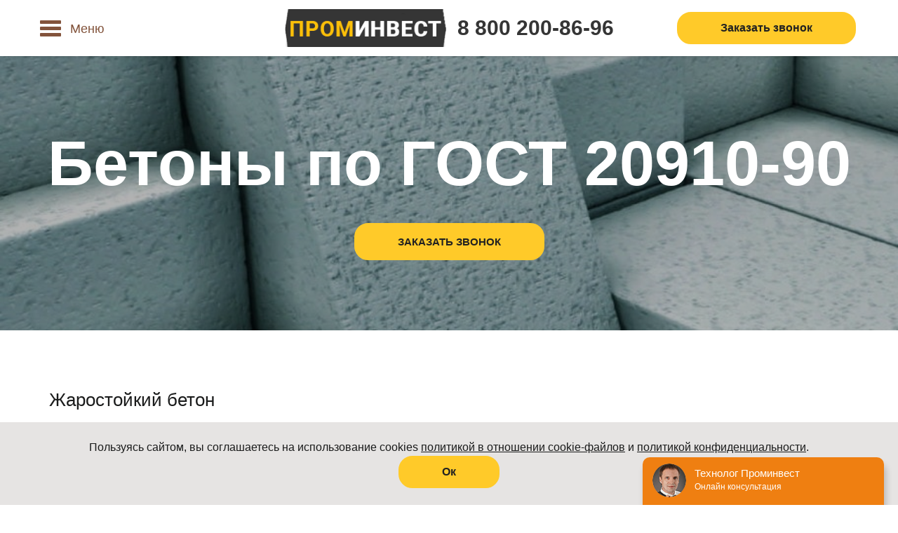

--- FILE ---
content_type: text/html; charset=UTF-8
request_url: https://prominvest.online/category/legkovesnye
body_size: 8026
content:
<!DOCTYPE html>
<html lang="ru-RU">

<head>
    <meta charset="UTF-8">
    <meta http-equiv="X-UA-Compatible" content="IE=edge">
    <meta name="viewport" content="width=device-width, initial-scale=1">
    <meta name="yandex-verification" content="c997477b09463d73" />
    <meta name="csrf-param" content="_csrf">
    <meta name="csrf-token" content="gb2ybE0R_5w-bJ468VQfvUliM7VyG5XiZUGigoaUAXnj2sc6Knmzqm8p2XOgHE7RKCgD3wJQwqVUJduw5dg2Eg==">
    <link rel="icon" href="/web/images/favicon.ico" type="image/x-icon">
    <title>Жаростойкий бетон по ГОСТ 20910-90 | ПромИнвест </title>
        <meta name="keywords" content="Бетоны по ГОСТ 20910-90. Характеристики жаропрочных бетонов. Состав жаростойкого бетона ГОСТ 20910 90">
<meta name="description" content="Жаростойкий бетон по ГОСТ 20910-90. Характеристики жаропрочных бетонов. Состав ГОСТ 20910 90. Технические условия.">
<link href="/assets/34127468/css/bootstrap.css" rel="stylesheet">
<link href="/css/bootstrap.css" rel="stylesheet">
<link href="/css/animate.css" rel="stylesheet">
<link href="/css/owl.carousel.min.css" rel="stylesheet">
<link href="/css/owl.theme.default.min.css" rel="stylesheet">
<link href="/css/font-awesome.css" rel="stylesheet">
<link href="/css/jquery.fancybox.css" rel="stylesheet">
<link href="/css/style.css" rel="stylesheet">
<script src="/js/jquery.js"></script></head>

<body id="top">
        <div id="page" class="site views_test">
        <header id="masthead" class="page_header site-header bg_img">
            <div class="hidden-menu">
                <div class="hd_logo_wrap">
                    <a href="/" class="logo-text">
                        <img src="/web/images/logo-2.png" alt="logo">
                    </a>
                    <a href="tel:8 800 200-86-96" class="lwrap_link">8 800 200-86-96</a>
                </div>
                <div class="toggle">
                    <div class="a"></div>
                    <div class="b"></div>
                    <div class="c"></div>
                    <span>Меню</span>
                </div>
                <div class="right flex">
                    <div class="phone ya-phone"><a href="tel:8 800 200-86-96">8 800 200-86-96</a></div>
                    <div class="btn yellow call_popup">Заказать звонок</div>
                </div>
            </div>
            <div class="dark-fon"></div>
            <a href="/" class="custom-logo-link">
                <img src="/web/images/Logo-1.png" class="custom-logo" alt="ПромИнвест">
            </a>
            <div class="toggle page_right">
                <div class="a"></div>
                <div class="b"></div>
                <div class="c"></div>
                <span>Меню</span>
            </div>
            <nav id="site-navigation" class="main_menu animated">
                <span class="close_menu bg_img"></span>
                <div class="menu_wrap">
                    <ul id="primary-menu" class="menu">
                        <li id="menu-item-1">
    <a href="/">
        Главная    </a>
    <!--
                <span class="des_badge">
                    <i class="fa fa-angle-down"></i>
                </span>
    -->    </li>

<li id="menu-item-25">
    <a href="/page/o_kompanii">
        О компании    </a>
    <!--
                <span class="des_badge">
                    <i class="fa fa-angle-down"></i>
                </span>
    -->    </li>

<li id="menu-item-26">
    <a href="/#products">
        Продукция    </a>
    <!--
                <span class="des_badge">
                    <i class="fa fa-angle-down"></i>
                </span>
    -->    </li>

<li id="menu-item-27">
    <a href="/#comands">
        Команда    </a>
    <!--
                <span class="des_badge">
                    <i class="fa fa-angle-down"></i>
                </span>
    -->    </li>

<li id="menu-item-28">
    <a href="/#parners">
        Партнеры    </a>
    <!--
                <span class="des_badge">
                    <i class="fa fa-angle-down"></i>
                </span>
    -->    </li>

<li id="menu-item-29">
    <a href="/#contacts">
        Контакты    </a>
    <!--
                <span class="des_badge">
                    <i class="fa fa-angle-down"></i>
                </span>
    -->    </li>

                    </ul>
                </div>
            </nav>
            <div class="right page_right">
                <div class="phone">
                    <a href="tel:8 800 200-86-96">8 800 200-86-96</a>
                </div>
                <div class="email">
                    <a href="mailto:sales@prominvest.online">
                        <input type="text" class="hover_js" value="sales@prominvest.online"></a>
                </div>
                <div class="btn call_popup">Заказать звонок</div>
            </div>
            <div class="relative text-center">
                <h1 class="big-font-rendering">Производство и&nbsp;продажа <br> огнеупорных
                    материалов</h1>
                <p class="white hd-p">От компании-производителя по оптовым ценам. <br> Доставка по России.</p>
                <div class="btn yellow btn_last call_popup">Получить предложение</div>
            </div>
        </header><!-- #masthead -->
        <div id="content" class="site-content">
                                <div id="primary" class="content-area">
        <main id="main" class="section">
            <div class="last_page_title bg_img relative" style="background-image: url(http://prominvest.online/web/files_cat/138/448b6a1ba6a91003f3c07d3f6d56ef26.jpg)">
                <div class="dark-fon last_page_fon"></div>
                <div class="container relative">
                    <div class="row">
                        <h1 class="big-font-rendering">
                            Бетоны по ГОСТ 20910-90                        </h1>
                        <div class="page_for_but">
                            <div class="btn yellow btn_last call_popup">Заказать звонок</div>
                        </div>
                    </div>
                </div>
            </div>
            <div class="last_page_content_wrap">
                <div class="container">
                    <div class="row">
                        <div class="col-xs-12">
                            <div class="cat_single_content">
                                <h2>Жаростойкий бетон</h2>

<p>Одной из разновидностей бетонов специального назначения является жаростойкий бетон. В его состав входят компоненты, устойчивые к воздействию высоких температур, поэтому физические свойства бетона остаются неизменными при температурном воздействии.&nbsp;Бетон, соответствующий ГОСТ 20910-90, называют еще огнеупорным или жаростойким бетоном, так как после набора прочности он способен выдерживать прямое воздействие пламени.&nbsp;</p>

<h2>Состав жаростойкого бетона ГОСТ 20910 90</h2>

<p>Компонентами для жаропрочных бетонов, согласно ГОСТ, может быть различное сырье &ndash; это зависит от назначения бетона.&nbsp;<br />
Вяжущие компоненты. Могут применяться глиноземистые и высокоглиноземистые цементы, силикат натрия или жидкое стекло.&nbsp;<br />
Добавки. К основе на жидком стекле или портландцементе необходимо добавлять тонкомолотые фракции устойчивых к высокотемпературным воздействиям компонентов &ndash; алгопорита, шамота, керамзита, кардиерита и др.<br />
Заполнители. Традиционный выбор производителей бетона &ndash; это корундовые, мультикорундовые и шамотные компоненты. Но согласно техническим условиям ГОСТа 20910 90, жаростойкие бетоны могут включать в состав в качестве заполнителя кордиеритовые, карборундовые, перлитовые, вермикулитовые и другие материалы.&nbsp;</p>

<h2>Характеристики жаропрочных бетонов</h2>

<p>Для изготовленных по ГОСТ 20910 90 жаростойких бетонов, вне зависимости от наименования торговой марки, обязательна следующая маркировка:</p>

<ul>
	<li>BR &ndash; указывает на тип бетона &laquo;жаростойкий&raquo;;</li>
	<li>P, A или S &ndash; исходя из материала вяжущего вещества, для портландцемента, алюминатного цемента и силикатов соответственно.&nbsp;</li>
	<li>B1-B40 &ndash; прочность на сжатие;</li>
	<li>И3-И18 &ndash; температурный режим.</li>
	<li>В зависимости от класса бетона, предельно возможная температура эксплуатации варьируется от 1200&deg;С до 1800&deg;С.</li>
	<li>Область применения жаростойкого бетона ГОСТ 20910 90<br />
	&nbsp;</li>
</ul>

<h2>Жаропрочные бетоны применяются:</h2>

<p>В тепловых агрегатах и конструкциях с кратковременным или длительным воздействием высоких температур или открытого пламени.<br />
Для строительства доменных и туннельных промышленных печей.&nbsp;<br />
Как материал для изготовления трубчатых подогревателей на предприятиях нефтепереработки.&nbsp;<br />
Благодаря применению жаростойких бетонов, срок эксплуатации ключевых конструкций на производстве значительно увеличивается.</p>

<h2><br />
<span style="font-family:arial,helvetica,sans-serif">Бетоны по ГОСТ 20910-90</span></h2>

<p><span style="font-family:arial,helvetica,sans-serif">Жаростойкий бетон на портландцементном вяжущем применяется для облицовки котлов, сооружения фундаментов печей, дымовых труб, футеровки факельных амбаров, тепловых агрегатов и других строительных конструкций, подверженных систематическому и продолжительному нагреванию.</span></p>

<p><span style="font-family:arial,helvetica,sans-serif">Обычные жаростойкие бетоны на портландцементном вяжущем (серия BRPпо ГОСТ 20910) редко используются при температурах выше 900С.</span></p>

<p><span style="font-family:arial,helvetica,sans-serif">Нашим предприятием разработаны и успешно внедрены модифицированные жаростойкие бетоны на портландцементном вяжущем с температурой применения до 1250С.</span></p>

<p><span style="font-family:arial,helvetica,sans-serif">Отличительной особенностью этих бетонов является их цена &ndash; они значительно дешевле жаростойких бетонов на других видах вяжущего.</span></p>

<div dir="ltr" style="margin-left:1.4000000000000004pt;">
<table style="border-collapse:collapse; border:none">
	<tbody>
		<tr>
			<td rowspan="2" style="vertical-align:top">
			<p dir="ltr"><span style="font-family:arial,helvetica,sans-serif"><span style="background-color:transparent; color:rgb(0, 0, 0); font-size:11pt">Наименование смеси</span></span></p>
			</td>
			<td rowspan="2" style="vertical-align:top">
			<p dir="ltr"><span style="font-family:arial,helvetica,sans-serif"><span style="background-color:transparent; color:rgb(0, 0, 0); font-size:11pt">Основной компонент</span></span></p>
			</td>
			<td rowspan="2" style="vertical-align:top">
			<p dir="ltr"><span style="font-family:arial,helvetica,sans-serif"><span style="background-color:transparent; color:rgb(0, 0, 0); font-size:11pt">Плотность&nbsp;0после обжига при 8000С, г/см3</span></span></p>
			</td>
			<td rowspan="2" style="vertical-align:top">
			<p dir="ltr"><span style="font-family:arial,helvetica,sans-serif"><span style="background-color:transparent; color:rgb(0, 0, 0); font-size:11pt">Марка бетона по прочности</span></span></p>
			</td>
			<td colspan="2" style="vertical-align:top">
			<p dir="ltr"><span style="font-family:arial,helvetica,sans-serif"><span style="background-color:transparent; color:rgb(0, 0, 0); font-size:11pt">Предел прочности при сжатии, МПа</span></span></p>
			</td>
			<td rowspan="2" style="vertical-align:top">
			<p dir="ltr"><span style="font-family:arial,helvetica,sans-serif"><span style="background-color:transparent; color:rgb(0, 0, 0); font-size:11pt">Теплопроводность при средней температуре 500С, Вт/м*К</span></span></p>
			</td>
			<td rowspan="2" style="vertical-align:top">
			<p dir="ltr"><span style="font-family:arial,helvetica,sans-serif"><span style="background-color:transparent; color:rgb(0, 0, 0); font-size:11pt">Температура применения,&nbsp;0С</span></span></p>
			</td>
		</tr>
		<tr>
			<td style="vertical-align:top">
			<p dir="ltr"><span style="font-family:arial,helvetica,sans-serif"><span style="background-color:transparent; color:rgb(0, 0, 0); font-size:11pt">Через 7 суток после формования</span></span></p>
			</td>
			<td style="vertical-align:top">
			<p dir="ltr"><span style="font-family:arial,helvetica,sans-serif"><span style="background-color:transparent; color:rgb(0, 0, 0); font-size:11pt">После обжига до темп применения но не выше 8000С</span></span></p>
			</td>
		</tr>
		<tr>
			<td style="vertical-align:top">
			<p dir="ltr"><span style="font-family:arial,helvetica,sans-serif"><span style="background-color:transparent; color:rgb(0, 0, 0); font-size:11pt">BRP B30 И3</span></span></p>
			</td>
			<td style="vertical-align:top">
			<p dir="ltr"><span style="font-family:arial,helvetica,sans-serif"><span style="background-color:transparent; color:rgb(0, 0, 0); font-size:11pt">шлак</span></span></p>
			</td>
			<td style="vertical-align:top">
			<p dir="ltr"><span style="font-family:arial,helvetica,sans-serif"><span style="background-color:transparent; color:rgb(0, 0, 0); font-size:11pt">2,4-2,5</span></span></p>
			</td>
			<td style="vertical-align:top">
			<p dir="ltr"><span style="font-family:arial,helvetica,sans-serif"><span style="background-color:transparent; color:rgb(0, 0, 0); font-size:11pt">B30</span></span></p>
			</td>
			<td style="vertical-align:top">
			<p dir="ltr"><span style="font-family:arial,helvetica,sans-serif"><span style="background-color:transparent; color:rgb(0, 0, 0); font-size:11pt">40</span></span></p>
			</td>
			<td style="vertical-align:top">
			<p dir="ltr"><span style="font-family:arial,helvetica,sans-serif"><span style="background-color:transparent; color:rgb(0, 0, 0); font-size:11pt">38</span></span></p>
			</td>
			<td style="vertical-align:top">
			<p dir="ltr"><span style="font-family:arial,helvetica,sans-serif"><span style="background-color:transparent; color:rgb(0, 0, 0); font-size:11pt">1,6</span></span></p>
			</td>
			<td style="vertical-align:top">
			<p dir="ltr"><span style="font-family:arial,helvetica,sans-serif"><span style="background-color:transparent; color:rgb(0, 0, 0); font-size:11pt">300</span></span></p>
			</td>
		</tr>
		<tr>
			<td style="vertical-align:top">
			<p dir="ltr"><span style="font-family:arial,helvetica,sans-serif"><span style="background-color:transparent; color:rgb(0, 0, 0); font-size:11pt">BRP B30 И6</span></span></p>
			</td>
			<td style="vertical-align:top">
			<p dir="ltr"><span style="font-family:arial,helvetica,sans-serif"><span style="background-color:transparent; color:rgb(0, 0, 0); font-size:11pt">шлак</span></span></p>
			</td>
			<td style="vertical-align:top">
			<p dir="ltr"><span style="font-family:arial,helvetica,sans-serif"><span style="background-color:transparent; color:rgb(0, 0, 0); font-size:11pt">2,4-2,5</span></span></p>
			</td>
			<td style="vertical-align:top">
			<p dir="ltr"><span style="font-family:arial,helvetica,sans-serif"><span style="background-color:transparent; color:rgb(0, 0, 0); font-size:11pt">B30</span></span></p>
			</td>
			<td style="vertical-align:top">
			<p dir="ltr"><span style="font-family:arial,helvetica,sans-serif"><span style="background-color:transparent; color:rgb(0, 0, 0); font-size:11pt">40</span></span></p>
			</td>
			<td style="vertical-align:top">
			<p dir="ltr"><span style="font-family:arial,helvetica,sans-serif"><span style="background-color:transparent; color:rgb(0, 0, 0); font-size:11pt">36</span></span></p>
			</td>
			<td style="vertical-align:top">
			<p dir="ltr"><span style="font-family:arial,helvetica,sans-serif"><span style="background-color:transparent; color:rgb(0, 0, 0); font-size:11pt">1,6</span></span></p>
			</td>
			<td style="vertical-align:top">
			<p dir="ltr"><span style="font-family:arial,helvetica,sans-serif"><span style="background-color:transparent; color:rgb(0, 0, 0); font-size:11pt">600</span></span></p>
			</td>
		</tr>
		<tr>
			<td style="vertical-align:top">
			<p dir="ltr"><span style="font-family:arial,helvetica,sans-serif"><span style="background-color:transparent; color:rgb(0, 0, 0); font-size:11pt">BRP B30 И7</span></span></p>
			</td>
			<td style="vertical-align:top">
			<p dir="ltr"><span style="font-family:arial,helvetica,sans-serif"><span style="background-color:transparent; color:rgb(0, 0, 0); font-size:11pt">шлак</span></span></p>
			</td>
			<td style="vertical-align:top">
			<p dir="ltr"><span style="font-family:arial,helvetica,sans-serif"><span style="background-color:transparent; color:rgb(0, 0, 0); font-size:11pt">2,4-2,5</span></span></p>
			</td>
			<td style="vertical-align:top">
			<p dir="ltr"><span style="font-family:arial,helvetica,sans-serif"><span style="background-color:transparent; color:rgb(0, 0, 0); font-size:11pt">B30</span></span></p>
			</td>
			<td style="vertical-align:top">
			<p dir="ltr"><span style="font-family:arial,helvetica,sans-serif"><span style="background-color:transparent; color:rgb(0, 0, 0); font-size:11pt">40</span></span></p>
			</td>
			<td style="vertical-align:top">
			<p dir="ltr"><span style="font-family:arial,helvetica,sans-serif"><span style="background-color:transparent; color:rgb(0, 0, 0); font-size:11pt">34</span></span></p>
			</td>
			<td style="vertical-align:top">
			<p dir="ltr"><span style="font-family:arial,helvetica,sans-serif"><span style="background-color:transparent; color:rgb(0, 0, 0); font-size:11pt">1,6</span></span></p>
			</td>
			<td style="vertical-align:top">
			<p dir="ltr"><span style="font-family:arial,helvetica,sans-serif"><span style="background-color:transparent; color:rgb(0, 0, 0); font-size:11pt">700</span></span></p>
			</td>
		</tr>
		<tr>
			<td style="vertical-align:top">
			<p dir="ltr"><span style="font-family:arial,helvetica,sans-serif"><span style="background-color:transparent; color:rgb(0, 0, 0); font-size:11pt">BRP B30 И8</span></span></p>
			</td>
			<td style="vertical-align:top">
			<p dir="ltr"><span style="font-family:arial,helvetica,sans-serif"><span style="background-color:transparent; color:rgb(0, 0, 0); font-size:11pt">шлак, шамот</span></span></p>
			</td>
			<td style="vertical-align:top">
			<p dir="ltr"><span style="font-family:arial,helvetica,sans-serif"><span style="background-color:transparent; color:rgb(0, 0, 0); font-size:11pt">2,3</span></span></p>
			</td>
			<td style="vertical-align:top">
			<p dir="ltr"><span style="font-family:arial,helvetica,sans-serif"><span style="background-color:transparent; color:rgb(0, 0, 0); font-size:11pt">B30</span></span></p>
			</td>
			<td style="vertical-align:top">
			<p dir="ltr"><span style="font-family:arial,helvetica,sans-serif"><span style="background-color:transparent; color:rgb(0, 0, 0); font-size:11pt">40</span></span></p>
			</td>
			<td style="vertical-align:top">
			<p dir="ltr"><span style="font-family:arial,helvetica,sans-serif"><span style="background-color:transparent; color:rgb(0, 0, 0); font-size:11pt">32</span></span></p>
			</td>
			<td style="vertical-align:top">
			<p dir="ltr"><span style="font-family:arial,helvetica,sans-serif"><span style="background-color:transparent; color:rgb(0, 0, 0); font-size:11pt">1,4</span></span></p>
			</td>
			<td style="vertical-align:top">
			<p dir="ltr"><span style="font-family:arial,helvetica,sans-serif"><span style="background-color:transparent; color:rgb(0, 0, 0); font-size:11pt">800</span></span></p>
			</td>
		</tr>
		<tr>
			<td style="vertical-align:top">
			<p dir="ltr"><span style="font-family:arial,helvetica,sans-serif"><span style="background-color:transparent; color:rgb(0, 0, 0); font-size:11pt">BRP B30 И9</span></span></p>
			</td>
			<td style="vertical-align:top">
			<p dir="ltr"><span style="font-family:arial,helvetica,sans-serif"><span style="background-color:transparent; color:rgb(0, 0, 0); font-size:11pt">шамот</span></span></p>
			</td>
			<td style="vertical-align:top">
			<p dir="ltr"><span style="font-family:arial,helvetica,sans-serif"><span style="background-color:transparent; color:rgb(0, 0, 0); font-size:11pt">2,0</span></span></p>
			</td>
			<td style="vertical-align:top">
			<p dir="ltr"><span style="font-family:arial,helvetica,sans-serif"><span style="background-color:transparent; color:rgb(0, 0, 0); font-size:11pt">B30</span></span></p>
			</td>
			<td style="vertical-align:top">
			<p dir="ltr"><span style="font-family:arial,helvetica,sans-serif"><span style="background-color:transparent; color:rgb(0, 0, 0); font-size:11pt">40</span></span></p>
			</td>
			<td style="vertical-align:top">
			<p dir="ltr"><span style="font-family:arial,helvetica,sans-serif"><span style="background-color:transparent; color:rgb(0, 0, 0); font-size:11pt">30</span></span></p>
			</td>
			<td style="vertical-align:top">
			<p dir="ltr"><span style="font-family:arial,helvetica,sans-serif"><span style="background-color:transparent; color:rgb(0, 0, 0); font-size:11pt">1</span></span></p>
			</td>
			<td style="vertical-align:top">
			<p dir="ltr"><span style="font-family:arial,helvetica,sans-serif"><span style="background-color:transparent; color:rgb(0, 0, 0); font-size:11pt">900</span></span></p>
			</td>
		</tr>
		<tr>
			<td style="vertical-align:top">
			<p dir="ltr"><span style="font-family:arial,helvetica,sans-serif"><span style="background-color:transparent; color:rgb(0, 0, 0); font-size:11pt">BRP B30 И10</span></span></p>
			</td>
			<td style="vertical-align:top">
			<p dir="ltr"><span style="font-family:arial,helvetica,sans-serif"><span style="background-color:transparent; color:rgb(0, 0, 0); font-size:11pt">шамот</span></span></p>
			</td>
			<td style="vertical-align:top">
			<p dir="ltr"><span style="font-family:arial,helvetica,sans-serif"><span style="background-color:transparent; color:rgb(0, 0, 0); font-size:11pt">2,0</span></span></p>
			</td>
			<td style="vertical-align:top">
			<p dir="ltr"><span style="font-family:arial,helvetica,sans-serif"><span style="background-color:transparent; color:rgb(0, 0, 0); font-size:11pt">B30</span></span></p>
			</td>
			<td style="vertical-align:top">
			<p dir="ltr"><span style="font-family:arial,helvetica,sans-serif"><span style="background-color:transparent; color:rgb(0, 0, 0); font-size:11pt">40</span></span></p>
			</td>
			<td style="vertical-align:top">
			<p dir="ltr"><span style="font-family:arial,helvetica,sans-serif"><span style="background-color:transparent; color:rgb(0, 0, 0); font-size:11pt">30</span></span></p>
			</td>
			<td style="vertical-align:top">
			<p dir="ltr"><span style="font-family:arial,helvetica,sans-serif"><span style="background-color:transparent; color:rgb(0, 0, 0); font-size:11pt">1</span></span></p>
			</td>
			<td style="vertical-align:top">
			<p dir="ltr"><span style="font-family:arial,helvetica,sans-serif"><span style="background-color:transparent; color:rgb(0, 0, 0); font-size:11pt">1000</span></span></p>
			</td>
		</tr>
		<tr>
			<td style="vertical-align:top">
			<p dir="ltr"><span style="font-family:arial,helvetica,sans-serif"><span style="background-color:transparent; color:rgb(0, 0, 0); font-size:11pt">BRP B30 И11</span></span></p>
			</td>
			<td style="vertical-align:top">
			<p dir="ltr"><span style="font-family:arial,helvetica,sans-serif"><span style="background-color:transparent; color:rgb(0, 0, 0); font-size:11pt">шамот</span></span></p>
			</td>
			<td style="vertical-align:top">
			<p dir="ltr"><span style="font-family:arial,helvetica,sans-serif"><span style="background-color:transparent; color:rgb(0, 0, 0); font-size:11pt">2,0</span></span></p>
			</td>
			<td style="vertical-align:top">
			<p dir="ltr"><span style="font-family:arial,helvetica,sans-serif"><span style="background-color:transparent; color:rgb(0, 0, 0); font-size:11pt">B30</span></span></p>
			</td>
			<td style="vertical-align:top">
			<p dir="ltr"><span style="font-family:arial,helvetica,sans-serif"><span style="background-color:transparent; color:rgb(0, 0, 0); font-size:11pt">40</span></span></p>
			</td>
			<td style="vertical-align:top">
			<p dir="ltr"><span style="font-family:arial,helvetica,sans-serif"><span style="background-color:transparent; color:rgb(0, 0, 0); font-size:11pt">25</span></span></p>
			</td>
			<td style="vertical-align:top">
			<p dir="ltr"><span style="font-family:arial,helvetica,sans-serif"><span style="background-color:transparent; color:rgb(0, 0, 0); font-size:11pt">1</span></span></p>
			</td>
			<td style="vertical-align:top">
			<p dir="ltr"><span style="font-family:arial,helvetica,sans-serif"><span style="background-color:transparent; color:rgb(0, 0, 0); font-size:11pt">1100</span></span></p>
			</td>
		</tr>
		<tr>
			<td style="vertical-align:top">
			<p dir="ltr"><span style="font-family:arial,helvetica,sans-serif"><span style="background-color:transparent; color:rgb(0, 0, 0); font-size:11pt">BRP B30 И12</span></span></p>
			</td>
			<td style="vertical-align:top">
			<p dir="ltr"><span style="font-family:arial,helvetica,sans-serif"><span style="background-color:transparent; color:rgb(0, 0, 0); font-size:11pt">шамот</span></span></p>
			</td>
			<td style="vertical-align:top">
			<p dir="ltr"><span style="font-family:arial,helvetica,sans-serif"><span style="background-color:transparent; color:rgb(0, 0, 0); font-size:11pt">2,0</span></span></p>
			</td>
			<td style="vertical-align:top">
			<p dir="ltr"><span style="font-family:arial,helvetica,sans-serif"><span style="background-color:transparent; color:rgb(0, 0, 0); font-size:11pt">B30</span></span></p>
			</td>
			<td style="vertical-align:top">
			<p dir="ltr"><span style="font-family:arial,helvetica,sans-serif"><span style="background-color:transparent; color:rgb(0, 0, 0); font-size:11pt">40</span></span></p>
			</td>
			<td style="vertical-align:top">
			<p dir="ltr"><span style="font-family:arial,helvetica,sans-serif"><span style="background-color:transparent; color:rgb(0, 0, 0); font-size:11pt">25</span></span></p>
			</td>
			<td style="vertical-align:top">
			<p dir="ltr"><span style="font-family:arial,helvetica,sans-serif"><span style="background-color:transparent; color:rgb(0, 0, 0); font-size:11pt">1</span></span></p>
			</td>
			<td style="vertical-align:top">
			<p dir="ltr"><span style="font-family:arial,helvetica,sans-serif"><span style="background-color:transparent; color:rgb(0, 0, 0); font-size:11pt">1200</span></span></p>
			</td>
		</tr>
		<tr>
			<td style="vertical-align:top">
			<p dir="ltr"><span style="font-family:arial,helvetica,sans-serif"><span style="background-color:transparent; color:rgb(0, 0, 0); font-size:11pt">BRP B30 И12,5</span></span></p>
			</td>
			<td style="vertical-align:top">
			<p dir="ltr"><span style="font-family:arial,helvetica,sans-serif"><span style="background-color:transparent; color:rgb(0, 0, 0); font-size:11pt">шамот</span></span></p>
			</td>
			<td style="vertical-align:top">
			<p dir="ltr"><span style="font-family:arial,helvetica,sans-serif"><span style="background-color:transparent; color:rgb(0, 0, 0); font-size:11pt">2,0</span></span></p>
			</td>
			<td style="vertical-align:top">
			<p dir="ltr"><span style="font-family:arial,helvetica,sans-serif"><span style="background-color:transparent; color:rgb(0, 0, 0); font-size:11pt">B30</span></span></p>
			</td>
			<td style="vertical-align:top">
			<p dir="ltr"><span style="font-family:arial,helvetica,sans-serif"><span style="background-color:transparent; color:rgb(0, 0, 0); font-size:11pt">40</span></span></p>
			</td>
			<td style="vertical-align:top">
			<p dir="ltr"><span style="font-family:arial,helvetica,sans-serif"><span style="background-color:transparent; color:rgb(0, 0, 0); font-size:11pt">25</span></span></p>
			</td>
			<td style="vertical-align:top">
			<p dir="ltr"><span style="font-family:arial,helvetica,sans-serif"><span style="background-color:transparent; color:rgb(0, 0, 0); font-size:11pt">1</span></span></p>
			</td>
			<td style="vertical-align:top">
			<p dir="ltr"><span style="font-family:arial,helvetica,sans-serif"><span style="background-color:transparent; color:rgb(0, 0, 0); font-size:11pt">1250</span></span></p>
			</td>
		</tr>
		<tr>
			<td style="vertical-align:top">
			<p dir="ltr"><span style="font-family:arial,helvetica,sans-serif"><span style="background-color:transparent; color:rgb(0, 0, 0); font-size:11pt">LW- BRP B10 И8</span></span></p>
			</td>
			<td style="vertical-align:top">
			<p dir="ltr"><span style="font-family:arial,helvetica,sans-serif"><span style="background-color:transparent; color:rgb(0, 0, 0); font-size:11pt">керамзит</span></span></p>
			</td>
			<td style="vertical-align:top">
			<p dir="ltr"><span style="font-family:arial,helvetica,sans-serif"><span style="background-color:transparent; color:rgb(0, 0, 0); font-size:11pt">1 &ndash; 1,4</span></span></p>
			</td>
			<td style="vertical-align:top">
			<p dir="ltr"><span style="font-family:arial,helvetica,sans-serif"><span style="background-color:transparent; color:rgb(0, 0, 0); font-size:11pt">B10-B15</span></span></p>
			</td>
			<td style="vertical-align:top">
			<p dir="ltr"><span style="font-family:arial,helvetica,sans-serif"><span style="background-color:transparent; color:rgb(0, 0, 0); font-size:11pt">13-25</span></span></p>
			</td>
			<td style="vertical-align:top">
			<p dir="ltr"><span style="font-family:arial,helvetica,sans-serif"><span style="background-color:transparent; color:rgb(0, 0, 0); font-size:11pt">9-15</span></span></p>
			</td>
			<td style="vertical-align:top">
			<p dir="ltr"><span style="font-family:arial,helvetica,sans-serif"><span style="background-color:transparent; color:rgb(0, 0, 0); font-size:11pt">0,24-0,5</span></span></p>
			</td>
			<td style="vertical-align:top">
			<p dir="ltr"><span style="font-family:arial,helvetica,sans-serif"><span style="background-color:transparent; color:rgb(0, 0, 0); font-size:11pt">800</span></span></p>
			</td>
		</tr>
		<tr>
			<td style="vertical-align:top">
			<p dir="ltr"><span style="font-family:arial,helvetica,sans-serif"><span style="background-color:transparent; color:rgb(0, 0, 0); font-size:11pt">LW- BRP B10 И10</span></span></p>
			</td>
			<td style="vertical-align:top">
			<p dir="ltr"><span style="font-family:arial,helvetica,sans-serif"><span style="background-color:transparent; color:rgb(0, 0, 0); font-size:11pt">легк. шамот</span></span></p>
			</td>
			<td style="vertical-align:top">
			<p dir="ltr"><span style="font-family:arial,helvetica,sans-serif"><span style="background-color:transparent; color:rgb(0, 0, 0); font-size:11pt">1 &ndash; 1,4</span></span></p>
			</td>
			<td style="vertical-align:top">
			<p dir="ltr"><span style="font-family:arial,helvetica,sans-serif"><span style="background-color:transparent; color:rgb(0, 0, 0); font-size:11pt">B10-B15</span></span></p>
			</td>
			<td style="vertical-align:top">
			<p dir="ltr"><span style="font-family:arial,helvetica,sans-serif"><span style="background-color:transparent; color:rgb(0, 0, 0); font-size:11pt">13-25</span></span></p>
			</td>
			<td style="vertical-align:top">
			<p dir="ltr"><span style="font-family:arial,helvetica,sans-serif"><span style="background-color:transparent; color:rgb(0, 0, 0); font-size:11pt">9-15</span></span></p>
			</td>
			<td style="vertical-align:top">
			<p dir="ltr"><span style="font-family:arial,helvetica,sans-serif"><span style="background-color:transparent; color:rgb(0, 0, 0); font-size:11pt">0,24-0,5</span></span></p>
			</td>
			<td style="vertical-align:top">
			<p dir="ltr"><span style="font-family:arial,helvetica,sans-serif"><span style="background-color:transparent; color:rgb(0, 0, 0); font-size:11pt">1000</span></span></p>
			</td>
		</tr>
		<tr>
			<td style="vertical-align:top">
			<p dir="ltr"><span style="font-family:arial,helvetica,sans-serif"><span style="background-color:transparent; color:rgb(0, 0, 0); font-size:11pt">LW- BRP B10 И12</span></span></p>
			</td>
			<td style="vertical-align:top">
			<p dir="ltr"><span style="font-family:arial,helvetica,sans-serif"><span style="background-color:transparent; color:rgb(0, 0, 0); font-size:11pt">легк. шамот</span></span></p>
			</td>
			<td style="vertical-align:top">
			<p dir="ltr"><span style="font-family:arial,helvetica,sans-serif"><span style="background-color:transparent; color:rgb(0, 0, 0); font-size:11pt">1 &ndash; 1,4</span></span></p>
			</td>
			<td style="vertical-align:top">
			<p dir="ltr"><span style="font-family:arial,helvetica,sans-serif"><span style="background-color:transparent; color:rgb(0, 0, 0); font-size:11pt">B10-B15</span></span></p>
			</td>
			<td style="vertical-align:top">
			<p dir="ltr"><span style="font-family:arial,helvetica,sans-serif"><span style="background-color:transparent; color:rgb(0, 0, 0); font-size:11pt">13-25</span></span></p>
			</td>
			<td style="vertical-align:top">
			<p dir="ltr"><span style="font-family:arial,helvetica,sans-serif"><span style="background-color:transparent; color:rgb(0, 0, 0); font-size:11pt">9-15</span></span></p>
			</td>
			<td style="vertical-align:top">
			<p dir="ltr"><span style="font-family:arial,helvetica,sans-serif"><span style="background-color:transparent; color:rgb(0, 0, 0); font-size:11pt">0,24-0,5</span></span></p>
			</td>
			<td style="vertical-align:top">
			<p dir="ltr"><span style="font-family:arial,helvetica,sans-serif"><span style="background-color:transparent; color:rgb(0, 0, 0); font-size:11pt">1200</span></span></p>
			</td>
		</tr>
	</tbody>
</table>
</div>
                            </div>
                        </div>
                        <div class="clear"></div>
                        <div class="price_but_wrap">
                            <span class="download_att btn yellow btn_last price_popup">Скачать прайс</span>
                        </div>
                    </div>
                </div>
            </div>
        </main>
    </div>
        </div>
        <!-- #content -->
                    <div class="section">
                <div class="for_title border-block">
                    <div class="container">
                        <div class="row">
                            <h2 class="page-title">Остались вопросы?</h2>
                            <h3 class="subtitle">Оставьте заявку и мы ответим на них.</h3>
                            <div class="refuse_wrap">
                                <form class="nonrecaptcha" action="" method="post" id="consult_form">
                                    <div class="col-md-6 col-sm-6 col-xs-12 refus_input_wrap">
                                        <input type="text" name="user_name" class="form_inp" placeholder="Ваше имя">
                                    </div>
                                    <div class="col-md-6 col-sm-6 col-xs-12 refus_input_wrap">
                                        <input type="tel" name="tell" class="form_inp" placeholder="Телефон">
                                    </div>
                                    <div class="clear"></div>
                                    <div class="col-md-12 refuse_agree">
                                        <div class="input_rec">
                                            <div class="i_agree"><label class="check">
                                                    <input type="checkbox" name="oferta" value="1"></label>Да,
                                                отправляя
                                                данную форму, Вы даете согласие на обработку персональных данных.
                                            </div>
                                        </div>
                                        <div style="text-decoration: underline; text-align: center; margin-bottom: 6px;"><a href="/page/politika_v_otnoshenii_obrabotki_personalnyh_dannyh">Политика в отношении
                                                обработки персональных данных</a></div>
                                        <div style="text-decoration: underline; text-align: center; margin-bottom: 15px;"><a href="/page/polzovatelskoe_soglashenie_saita_https___prominvest_online__">Пользовательское соглашение</a></div>
                                        <div class="consult_error txt_error"></div>
                                        <div class="consult_yes txt_yes"></div>
                                        <div class="first_button text-center">
                                            <input type="submit" class="btn yellow btn_last" id="reCaptcha2" value="Оставить заявку">
                                        </div>
                                    </div>
                                    <div class="clear"></div>
                                    <div class="subtitle call_title"> или позвоните
                                        <a href="tel:88002008696" class="">
                                            8 800 200-86-96</a>
                                    </div>
                                </form>
                            </div>
                        </div>
                    </div>
                </div>
            </div>        <footer id="colophon" class="site-footer flex">
            <div class="clear"></div>
            <div class="col-md-4 col-sm-4 col-xs-12 ft">
                <div class="footer-logo">
                    <a href="/" class="custom-logo-link">
                        <img src="/web/images/Logo-1.png" class="custom-logo" alt="ПромИнвест">
                    </a>
                </div>
            </div>
            <div class="col-md-4 col-sm-4 col-xs-12 ft">
                <div class="page-social">
                    <a class="fa fa-vk" href="https://vk.com/public167950791" target="_blank"></a>
                    <a class="fa fa-instagram" href="https://www.instagram.com/oooprominvest/?hl=ru" target="_blank"></a>
                    <a class="fa fa-facebook" href="https://www.facebook.com/prominvestrus/?modal=admin_todo_tour" target="_blank"></a>
                </div>
            </div>
            <div class="col-md-4 col-sm-4 col-xs-12 ft">
                <div class="coopyright">© Пром Инвест. Все права защищены 2007–2026</div>
            </div>
            <div class="clear"></div>
        </footer><!-- #colophon -->
    </div><!-- #page --><a href="#top" id="to_top" class="fa fa-arrow-circle-o-up"></a>
    <!--         -->    <!--    <div class="gift_wrp" style="display: none">-->
    <!--        <div class="gift_timer">Через <span>60</span> сек. вы получите от нас подарок</div>-->
    <!--        <div class="gift_lock">-->
    <!--            <span>Справочник по огнеупорам</span>-->
    <!--            <img src="/images/lock.svg" alt="gift">-->
    <!--        </div>-->
    <!--        <div class="gift_osn">-->
    <!--            <img src="/images/gift.png" alt="gift">-->
    <!--            <p>Каталог-справочник по огнеупорам совершенно БЕСПЛАТНО</p>-->
    <!--        </div>-->
    <!--        <div class="gift_butt">Скачать</div>-->
    <!--        <div class="gift_close">-->
    <!--            <img src="/images/close.svg" alt="gift">-->
    <!--        </div>-->
    <!--    </div>-->
    <!--    --><!--    -->
    <div class="close_all_form animated"></div>
    <div class="load-box"><img src="/web/images/loading.gif" alt=""></div>
    <span class="price_popup download_price">Скачать прайс</span>
    <div class="cn_fm_wrap call_fm_wrap animated">
        <div class="close_form bg_img call_close"></div>
        <div class="call_fm">
            <form class="nonrecaptcha" action="" method="post" id="call_popup">
                <div class="rec_info">
                    <input type="text" name="user_name" class="form_inp" placeholder="Ваше имя">
                </div>
                <div class="rec_info">
                    <input type="tel" name="tell" class="form_inp" placeholder="Телефон">
                </div>
                <div class="input_rec">
                    <div class="i_agree">
                        <label class="check">
                            <input type="checkbox" name="oferta" value="1">
                        </label>
                        Согласие лица на обработку персональных данных в соответствии с ФЗ №152 от 27.07.06
                    </div>
                </div>
                <div style="text-decoration: underline; text-align: center; margin-bottom: 6px;"><a href="/page/politika_v_otnoshenii_obrabotki_personalnyh_dannyh">Политика в отношении
                        обработки персональных данных</a></div>
                <div style="text-decoration: underline; text-align: center; margin-bottom: 15px;"><a href="/page/polzovatelskoe_soglashenie_saita_https___prominvest_online__">Пользовательское соглашение</a></div>
                <div class="submit_wrap text-center">
                    <input id="reCaptcha1" type="submit" value="Отправить" class="btn yellow btn_last">
                </div>
                <div class="call_error txt_error"></div>
                <div class="call_yes txt_yes"></div>
            </form>
        </div>
    </div>
    <div class="cn_fm_wrap price_fm_wrap animated">
        <div class="close_form bg_img price_close"></div>
        <div class="call_fm">
            <form class="nonrecaptcha" action="" method="post" id="price_popup">
                <div class="rec_info">
                    <input type="text" name="user_name" class="form_inp" placeholder="Ваше имя">
                </div>
                <div class="rec_info">
                    <input type="tel" name="tell" class="form_inp" placeholder="Телефон">
                </div>
                <div class="input_rec">
                    <div class="i_agree">
                        <label class="check">
                            <input type="checkbox" name="oferta" value="1"></label>
                        Согласие лица на обработку персональных данных в соответствии с ФЗ №152 от 27.07.06
                    </div>
                </div>
                <div style="text-decoration: underline; text-align: center; margin-bottom: 6px;"><a href="/page/politika_v_otnoshenii_obrabotki_personalnyh_dannyh">Политика в отношении
                        обработки персональных данных</a></div>
                <div style="text-decoration: underline; text-align: center; margin-bottom: 15px;"><a href="/page/polzovatelskoe_soglashenie_saita_https___prominvest_online__">Пользовательское соглашение</a></div>
                <input type="hidden" id="url_file" name="url" value="">
                <div class="submit_wrap text-center">
                    <input id="reCaptcha4" type="submit" value="Скачать" class="btn yellow btn_last">
                </div>
                <div class="price_error txt_error"></div>
                <div class="price_yes txt_yes"></div>
            </form>
        </div>
    </div>



    <div class="cn_fm_wrap gost_fm_wrap animated">
        <div class="close_form bg_img gost_close"></div>
        <div class="call_fm">
            <form class="nonrecaptcha" action="" method="post" id="gost_popup">
                <div class="rec_info">
                    <input type="text" name="user_name" class="form_inp" placeholder="Ваше имя">
                </div>
                <div class="rec_info">
                    <input type="tel" name="tell" class="form_inp" placeholder="Телефон">
                </div>
                <div class="input_rec">
                    <div class="i_agree">
                        <label class="check">
                            <input type="checkbox" name="oferta" value="1"></label>
                        Согласие лица на обработку персональных данных в соответствии с ФЗ №152 от 27.07.06
                    </div>
                </div>
                <div style="text-decoration: underline; text-align: center; margin-bottom: 6px;"><a href="/page/politika_v_otnoshenii_obrabotki_personalnyh_dannyh">Политика в отношении
                        обработки персональных данных</a></div>
                <div style="text-decoration: underline; text-align: center; margin-bottom: 15px;"><a href="/page/polzovatelskoe_soglashenie_saita_https___prominvest_online__">Пользовательское соглашение</a></div>
                <input type="hidden" id="url_file1" name="url" value="">
                <div class="submit_wrap text-center">
                    <input id="reCaptcha4" type="submit" value="Скачать" class="btn yellow btn_last">
                </div>
                <div class="gost_error txt_error"></div>
                <div class="gost_yes txt_yes"></div>
            </form>
        </div>
    </div>

    <div class="cn_fm_wrap book_fm_wrap animated">
        <div class="close_form bg_img book_close"></div>
        <div class="call_fm">
            <form class="nonrecaptcha" action="" method="post" id="book_popup">
                <div class="rec_info">
                    <input type="text" name="user_name" class="form_inp" placeholder="Ваше имя">
                </div>
                <div class="rec_info">
                    <input type="tel" name="tell" class="form_inp" placeholder="Телефон">
                </div>
                <div class="input_rec">
                    <div class="i_agree">
                        <label class="check">
                            <input type="checkbox" name="oferta" value="1"></label>
                        Согласие лица на обработку персональных данных в соответствии с ФЗ №152 от 27.07.06
                    </div>
                </div>
                <div style="text-decoration: underline; text-align: center; margin-bottom: 6px;"><a href="/page/politika_v_otnoshenii_obrabotki_personalnyh_dannyh">Политика в отношении
                        обработки персональных данных</a></div>
                <div style="text-decoration: underline; text-align: center; margin-bottom: 15px;"><a href="/page/polzovatelskoe_soglashenie_saita_https___prominvest_online__">Пользовательское соглашение</a></div>
                <input type="hidden" id="url_file1" name="url" value="">
                <div class="submit_wrap text-center">
                    <input id="reCaptcha4" type="submit" value="Скачать" class="btn yellow btn_last">
                </div>
                <div class="book_error txt_error"></div>
                <div class="book_yes txt_yes"></div>
            </form>
        </div>
    </div>



    <div class="cn_fm_wrap sertificate_fm_wrap animated">
        <div class="close_form bg_img sertificate_close"></div>
        <div class="call_fm">
            <form class="nonrecaptcha" action="" method="post" id="sertificate_popup">
                <div class="rec_info">
                    <input type="text" name="user_name" class="form_inp" placeholder="Ваше имя">
                </div>
                <div class="rec_info">
                    <input type="tel" name="tell" class="form_inp" placeholder="Телефон">
                </div>
                <div class="input_rec">
                    <div class="i_agree">
                        <label class="check">
                            <input type="checkbox" name="oferta" value="1"></label>
                        Согласие лица на обработку персональных данных в соответствии с ФЗ №152 от 27.07.06
                    </div>
                </div>
                <div style="text-decoration: underline; text-align: center; margin-bottom: 6px;"><a href="/page/politika_v_otnoshenii_obrabotki_personalnyh_dannyh">Политика в отношении
                        обработки персональных данных</a></div>
                <div style="text-decoration: underline; text-align: center; margin-bottom: 15px;"><a href="/page/polzovatelskoe_soglashenie_saita_https___prominvest_online__">Пользовательское соглашение</a></div>
                <input type="hidden" id="url_file2" name="url" value="">
                <div class="submit_wrap text-center">
                    <input id="reCaptcha4" type="submit" value="Скачать" class="btn yellow btn_last">
                </div>
                <div class="sertificate_error txt_error"></div>
                <div class="sertificate_yes txt_yes"></div>
            </form>
        </div>
    </div>

    <!-- плашка согласия cookie -->
    <div class="warning--cookie warning--active">
        <div class="warning__text">Пользуясь сайтом, вы соглашаетесь на использование cookies <a href="/page/politika_v_otnoshenii_obrabotki_personalnyh_dannyh">политикой в отношении cookie-файлов</a> и <a href="/page/polzovatelskoe_soglashenie_saita_https___prominvest_online__">политикой конфиденциальности</a>.</div>
        <button class="warning__apply btn yellow" type="button">Oк</button>
    </div>

    <script>
        const container = document.querySelector(".warning--cookie");

        if (container) {
            if (document.cookie.indexOf("warning") !== -1) {
                container.classList.remove("warning--active");
            }

            const apply = container.querySelector(".warning__apply");
            apply.addEventListener("click", () => {
                container.classList.remove("warning--active");
                document.cookie = "warning=true; max-age=2592000; path=/";
            });
        }
    </script>
    <!-- конец плашки согласия cookie -->


    <a href="/web/download.pdf" download="/download.pdf" id="download_p" style="display: none">Скачать</a>
    <a href="/web/betonit.pdf" download="/betonit.pdf" id="sertificate_p" style="display: none">Скачать</a>
    <a href="/web/gost.pdf" download="/gost.pdf" id="gost_p" style="display: none">Скачать</a>
    <a href="/web/book.pdf" download="/book.pdf" id="book_p" style="display: none">Скачать</a>

    <!-- Facebook Pixel Code -->
    <script>
        ! function(f, b, e, v, n, t, s) {
            if (f.fbq) return;
            n = f.fbq = function() {
                n.callMethod ?
                    n.callMethod.apply(n, arguments) : n.queue.push(arguments)
            };
            if (!f._fbq) f._fbq = n;
            n.push = n;
            n.loaded = !0;
            n.version = '2.0';
            n.queue = [];
            t = b.createElement(e);
            t.async = !0;
            t.src = v;
            s = b.getElementsByTagName(e)[0];
            s.parentNode.insertBefore(t, s)
        }(window, document, 'script',
            'https://connect.facebook.net/en_US/fbevents.js');
        fbq('init', '176515826304450');
        fbq('track', 'PageView');
    </script>
    <noscript><img height="1" width="1" style="display:none"
            src="https://www.facebook.com/tr?id=176515826304450&ev=PageView&noscript=1" /></noscript>
    <!-- End Facebook Pixel Code -->

    <script>
        (function(w, d, s, h, id) {
            w.roistatProjectId = id;
            w.roistatHost = h;
            var p = d.location.protocol == "https:" ? "https://" : "http://";
            var u = /^.*roistat_visit=[^;]+(.*)?$/.test(d.cookie) ? "/dist/module.js" : "/api/site/1.0/" + id + "/init";
            var js = d.createElement(s);
            js.charset = "UTF-8";
            js.async = 1;
            js.src = p + h + u;
            var js2 = d.getElementsByTagName(s)[0];
            js2.parentNode.insertBefore(js, js2);
        })(window, document, 'script', 'cloud.roistat.com', '8d5d30a39484db73cc054c7efca49e42');
    </script>

    <!-- Yandex.Metrika counter -->
    <script type="text/javascript">
        (function(m, e, t, r, i, k, a) {
            m[i] = m[i] || function() {
                (m[i].a = m[i].a || []).push(arguments)
            };
            m[i].l = 1 * new Date();
            k = e.createElement(t), a = e.getElementsByTagName(t)[0], k.async = 1, k.src = r, a.parentNode.insertBefore(k, a)
        })
        (window, document, "script", "https://mc.yandex.ru/metrika/tag.js", "ym");

        ym(49438234, "init", {
            clickmap: true,
            trackLinks: true,
            accurateTrackBounce: true,
            webvisor: true
        });
    </script>
    <noscript>
        <div><img src="https://mc.yandex.ru/watch/49438234" style="position:absolute; left:-9999px;" alt="" /></div>
    </noscript>
    <!-- /Yandex.Metrika counter -->

    <script type="text/javascript" src="//api.venyoo.ru/wnew.js?wc=venyoo/default/science&widget_id=5992781693190144"></script>

    <script src='https://www.google.com/recaptcha/api.js?render=explicit' async defer></script>

    <script type="text/javascript" src="//cdn.perezvoni.com/widget/js/przv.js?przv_code=30468-3e808c3e2-1b4d7107460932e1-13e808c3e2-7460932e13e8"></script>


    <script src="/assets/eb1179e1/jquery.js"></script>
<script src="/assets/1ff8c820/yii.js"></script>
<script src="/js/jquery.maskedinput.js"></script>
<script src="/js/owl.carousel.min.js"></script>
<script src="/js/jquery.animateNumber.min.js"></script>
<script src="/js/jquery.fancybox.js"></script>
<script src="/js/main.js"></script></body>

</html>


--- FILE ---
content_type: text/css
request_url: https://prominvest.online/css/jquery.fancybox.css
body_size: 3470
content:
@charset "UTF-8";body.fancybox-active {  overflow: hidden; }body.fancybox-iosfix {  position: fixed;  left: 0;  right: 0; }.fancybox-is-hidden {  position: absolute;  top: -9999px;  left: -9999px;  visibility: hidden; }.fancybox-container {  position: fixed;  top: 0;  left: 0;  width: 100%;  height: 100%;  z-index: 99992;  -webkit-tap-highlight-color: transparent;  -webkit-backface-visibility: hidden;  backface-visibility: hidden;  -webkit-transform: translateZ(0);  transform: translateZ(0);  font-family: -apple-system, BlinkMacSystemFont, "Segoe UI", Roboto, "Helvetica Neue", Arial, sans-serif, "Apple Color Emoji", "Segoe UI Emoji", "Segoe UI Symbol"; }.fancybox-outer,.fancybox-inner,.fancybox-bg,.fancybox-stage {  position: absolute;  top: 0;  right: 0;  bottom: 0;  left: 0; }.fancybox-outer {  overflow-y: auto;  -webkit-overflow-scrolling: touch; }.fancybox-bg {  background: #1e1e1e;  opacity: 0;  transition-duration: inherit;  transition-property: opacity;  transition-timing-function: cubic-bezier(0.47, 0, 0.74, 0.71); }.fancybox-is-open .fancybox-bg {  opacity: 0.87;  transition-timing-function: cubic-bezier(0.22, 0.61, 0.36, 1); }.fancybox-infobar,.fancybox-toolbar,.fancybox-caption-wrap {  position: absolute;  direction: ltr;  z-index: 99997;  opacity: 0;  visibility: hidden;  transition: opacity .25s, visibility 0s linear .25s;  box-sizing: border-box; }.fancybox-show-infobar .fancybox-infobar,.fancybox-show-toolbar .fancybox-toolbar,.fancybox-show-caption .fancybox-caption-wrap {  opacity: 1;  visibility: visible;  transition: opacity .25s, visibility 0s; }.fancybox-infobar {  top: 0;  left: 0;  font-size: 13px;  padding: 0 10px;  height: 44px;  min-width: 44px;  line-height: 44px;  color: #ccc;  text-align: center;  pointer-events: none;  -webkit-user-select: none;  -moz-user-select: none;  -ms-user-select: none;  user-select: none;  -webkit-touch-callout: none;  -webkit-tap-highlight-color: transparent;  -webkit-font-smoothing: subpixel-antialiased;  mix-blend-mode: exclusion; }.fancybox-toolbar {  top: 0;  right: 0;  margin: 0;  padding: 0; }.fancybox-stage {  overflow: hidden;  direction: ltr;  z-index: 99994;  -webkit-transform: translate3d(0, 0, 0); }.fancybox-is-closing .fancybox-stage {  overflow: visible; }.fancybox-slide {  position: absolute;  top: 0;  left: 0;  width: 100%;  height: 100%;  margin: 0;  padding: 0;  overflow: auto;  outline: none;  white-space: normal;  box-sizing: border-box;  text-align: center;  z-index: 99994;  -webkit-overflow-scrolling: touch;  display: none;  -webkit-backface-visibility: hidden;  backface-visibility: hidden;  transition-property: opacity, -webkit-transform;  transition-property: transform, opacity;  transition-property: transform, opacity, -webkit-transform; }.fancybox-slide::before {  content: '';  display: inline-block;  vertical-align: middle;  height: 100%;  width: 0; }.fancybox-is-sliding .fancybox-slide,.fancybox-slide--previous,.fancybox-slide--current,.fancybox-slide--next {  display: block; }.fancybox-slide--image {  overflow: visible; }.fancybox-slide--image::before {  display: none; }.fancybox-slide--video .fancybox-content,.fancybox-slide--video iframe {  background: #000; }.fancybox-slide--map .fancybox-content,.fancybox-slide--map iframe {  background: #E5E3DF; }.fancybox-slide--next {  z-index: 99995; }.fancybox-slide > * {  display: inline-block;  position: relative;  padding: 24px;  margin: 44px 0 44px;  border-width: 0;  vertical-align: middle;  text-align: left;  background-color: #fff;  overflow: auto;  box-sizing: border-box; }.fancybox-slide > title,.fancybox-slide > style,.fancybox-slide > meta,.fancybox-slide > link,.fancybox-slide > script,.fancybox-slide > base {  display: none; }.fancybox-slide .fancybox-image-wrap {  position: absolute;  top: 0;  left: 0;  margin: 0;  padding: 0;  border: 0;  z-index: 99995;  background: transparent;  cursor: default;  overflow: visible;  -webkit-transform-origin: top left;  -ms-transform-origin: top left;  transform-origin: top left;  background-size: 100% 100%;  background-repeat: no-repeat;  -webkit-backface-visibility: hidden;  backface-visibility: hidden;  -webkit-user-select: none;  -moz-user-select: none;  -ms-user-select: none;  user-select: none;  transition-property: opacity, -webkit-transform;  transition-property: transform, opacity;  transition-property: transform, opacity, -webkit-transform; }.fancybox-can-zoomOut .fancybox-image-wrap {  cursor: -webkit-zoom-out;  cursor: zoom-out; }.fancybox-can-zoomIn .fancybox-image-wrap {  cursor: -webkit-zoom-in;  cursor: zoom-in; }.fancybox-can-drag .fancybox-image-wrap {  cursor: -webkit-grab;  cursor: grab; }.fancybox-is-dragging .fancybox-image-wrap {  cursor: -webkit-grabbing;  cursor: grabbing; }.fancybox-image,.fancybox-spaceball {  position: absolute;  top: 0;  left: 0;  width: 100%;  height: 100%;  margin: 0;  padding: 0;  border: 0;  max-width: none;  max-height: none;  -webkit-user-select: none;  -moz-user-select: none;  -ms-user-select: none;  user-select: none; }.fancybox-spaceball {  z-index: 1; }.fancybox-slide--iframe .fancybox-content {  padding: 0;  width: 80%;  height: 80%;  max-width: calc(100% - 100px);  max-height: calc(100% - 88px);  overflow: visible;  background: #fff; }.fancybox-iframe {  display: block;  margin: 0;  padding: 0;  border: 0;  width: 100%;  height: 100%;  background: #fff; }.fancybox-error {  margin: 0;  padding: 40px;  width: 100%;  max-width: 380px;  background: #fff;  cursor: default; }.fancybox-error p {  margin: 0;  padding: 0;  color: #444;  font-size: 16px;  line-height: 20px; }/* Buttons */.fancybox-button {  box-sizing: border-box;  display: inline-block;  vertical-align: top;  width: 44px;  height: 44px;  margin: 0;  padding: 10px;  border: 0;  border-radius: 0;  background: rgba(30, 30, 30, 0.6);  transition: color .3s ease;  cursor: pointer;  outline: none; }.fancybox-button,.fancybox-button:visited,.fancybox-button:link {  color: #ccc; }.fancybox-button:focus,.fancybox-button:hover {  color: #fff; }.fancybox-button[disabled] {  color: #ccc;  cursor: default;  opacity: 0.6; }.fancybox-button svg {  display: block;  position: relative;  overflow: visible;  shape-rendering: geometricPrecision; }.fancybox-button svg path {  fill: currentColor;  stroke: currentColor;  stroke-linejoin: round;  stroke-width: 3; }.fancybox-button--share svg path {  stroke-width: 1; }.fancybox-button--play svg path:nth-child(2) {  display: none; }.fancybox-button--pause svg path:nth-child(1) {  display: none; }.fancybox-button--zoom svg path {  fill: transparent; }/* Navigation arrows */.fancybox-navigation {  display: none; }.fancybox-show-nav .fancybox-navigation {  display: block; }.fancybox-navigation button {  position: absolute;  top: 50%;  margin: -50px 0 0 0;  z-index: 99997;  background: transparent;  width: 60px;  height: 100px;  padding: 17px; }.fancybox-navigation button:before {  content: "";  position: absolute;  top: 30px;  right: 10px;  width: 40px;  height: 40px;  background: rgba(30, 30, 30, 0.6); }.fancybox-navigation .fancybox-button--arrow_left {  left: 0; }.fancybox-navigation .fancybox-button--arrow_right {  right: 0; }/* Close button on the top right corner of html content */.fancybox-close-small {  position: absolute;  top: 0;  right: 0;  width: 40px;  height: 40px;  padding: 0;  margin: 0;  border: 0;  border-radius: 0;  background: transparent;  z-index: 10;  cursor: pointer; }.fancybox-close-small:after {  content: '×';  position: absolute;  top: 5px;  right: 5px;  width: 30px;  height: 30px;  font: 22px/30px Arial,"Helvetica Neue",Helvetica,sans-serif;  color: #888;  font-weight: 300;  text-align: center;  border-radius: 50%;  border-width: 0;  background-color: transparent;  transition: background-color .25s;  box-sizing: border-box;  z-index: 2; }.fancybox-close-small:focus {  outline: none; }.fancybox-close-small:focus:after {  outline: 1px dotted #888; }.fancybox-close-small:hover:after {  color: #555;  background: #eee; }.fancybox-slide--image .fancybox-close-small,.fancybox-slide--iframe .fancybox-close-small {  top: 0;  right: -40px; }.fancybox-slide--image .fancybox-close-small:after,.fancybox-slide--iframe .fancybox-close-small:after {  font-size: 35px;  color: #aaa; }.fancybox-slide--image .fancybox-close-small:hover:after,.fancybox-slide--iframe .fancybox-close-small:hover:after {  color: #fff;  background: transparent; }.fancybox-is-scaling .fancybox-close-small,.fancybox-is-zoomable.fancybox-can-drag .fancybox-close-small {  display: none; }/* Caption */.fancybox-caption-wrap {  bottom: 0;  left: 0;  right: 0;  padding: 60px 2vw 0 2vw;  background: linear-gradient(to bottom, transparent 0%, rgba(0, 0, 0, 0.1) 20%, rgba(0, 0, 0, 0.2) 40%, rgba(0, 0, 0, 0.6) 80%, rgba(0, 0, 0, 0.8) 100%);  pointer-events: none; }.fancybox-caption {  padding: 30px 0;  border-top: 1px solid rgba(255, 255, 255, 0.4);  font-size: 14px;  color: #fff;  line-height: 20px;  -webkit-text-size-adjust: none; }.fancybox-caption a,.fancybox-caption button,.fancybox-caption select {  pointer-events: all;  position: relative;  /* Fix IE11 */ }.fancybox-caption a {  color: #fff;  text-decoration: underline; }/* Loading indicator */.fancybox-slide > .fancybox-loading {  border: 6px solid rgba(100, 100, 100, 0.4);  border-top: 6px solid rgba(255, 255, 255, 0.6);  border-radius: 100%;  height: 50px;  width: 50px;  -webkit-animation: fancybox-rotate .8s infinite linear;  animation: fancybox-rotate .8s infinite linear;  background: transparent;  position: absolute;  top: 50%;  left: 50%;  margin-top: -30px;  margin-left: -30px;  z-index: 99999; }@-webkit-keyframes fancybox-rotate {  from {    -webkit-transform: rotate(0deg);    transform: rotate(0deg); }  to {    -webkit-transform: rotate(359deg);    transform: rotate(359deg); } }@keyframes fancybox-rotate {  from {    -webkit-transform: rotate(0deg);    transform: rotate(0deg); }  to {    -webkit-transform: rotate(359deg);    transform: rotate(359deg); } }/* Transition effects */.fancybox-animated {  transition-timing-function: cubic-bezier(0, 0, 0.25, 1); }/* transitionEffect: slide */.fancybox-fx-slide.fancybox-slide--previous {  -webkit-transform: translate3d(-100%, 0, 0);  transform: translate3d(-100%, 0, 0);  opacity: 0; }.fancybox-fx-slide.fancybox-slide--next {  -webkit-transform: translate3d(100%, 0, 0);  transform: translate3d(100%, 0, 0);  opacity: 0; }.fancybox-fx-slide.fancybox-slide--current {  -webkit-transform: translate3d(0, 0, 0);  transform: translate3d(0, 0, 0);  opacity: 1; }/* transitionEffect: fade */.fancybox-fx-fade.fancybox-slide--previous,.fancybox-fx-fade.fancybox-slide--next {  opacity: 0;  transition-timing-function: cubic-bezier(0.19, 1, 0.22, 1); }.fancybox-fx-fade.fancybox-slide--current {  opacity: 1; }/* transitionEffect: zoom-in-out */.fancybox-fx-zoom-in-out.fancybox-slide--previous {  -webkit-transform: scale3d(1.5, 1.5, 1.5);  transform: scale3d(1.5, 1.5, 1.5);  opacity: 0; }.fancybox-fx-zoom-in-out.fancybox-slide--next {  -webkit-transform: scale3d(0.5, 0.5, 0.5);  transform: scale3d(0.5, 0.5, 0.5);  opacity: 0; }.fancybox-fx-zoom-in-out.fancybox-slide--current {  -webkit-transform: scale3d(1, 1, 1);  transform: scale3d(1, 1, 1);  opacity: 1; }/* transitionEffect: rotate */.fancybox-fx-rotate.fancybox-slide--previous {  -webkit-transform: rotate(-360deg);  -ms-transform: rotate(-360deg);  transform: rotate(-360deg);  opacity: 0; }.fancybox-fx-rotate.fancybox-slide--next {  -webkit-transform: rotate(360deg);  -ms-transform: rotate(360deg);  transform: rotate(360deg);  opacity: 0; }.fancybox-fx-rotate.fancybox-slide--current {  -webkit-transform: rotate(0deg);  -ms-transform: rotate(0deg);  transform: rotate(0deg);  opacity: 1; }/* transitionEffect: circular */.fancybox-fx-circular.fancybox-slide--previous {  -webkit-transform: scale3d(0, 0, 0) translate3d(-100%, 0, 0);  transform: scale3d(0, 0, 0) translate3d(-100%, 0, 0);  opacity: 0; }.fancybox-fx-circular.fancybox-slide--next {  -webkit-transform: scale3d(0, 0, 0) translate3d(100%, 0, 0);  transform: scale3d(0, 0, 0) translate3d(100%, 0, 0);  opacity: 0; }.fancybox-fx-circular.fancybox-slide--current {  -webkit-transform: scale3d(1, 1, 1) translate3d(0, 0, 0);  transform: scale3d(1, 1, 1) translate3d(0, 0, 0);  opacity: 1; }/* transitionEffect: tube */.fancybox-fx-tube.fancybox-slide--previous {  -webkit-transform: translate3d(-100%, 0, 0) scale(0.1) skew(-10deg);  transform: translate3d(-100%, 0, 0) scale(0.1) skew(-10deg); }.fancybox-fx-tube.fancybox-slide--next {  -webkit-transform: translate3d(100%, 0, 0) scale(0.1) skew(10deg);  transform: translate3d(100%, 0, 0) scale(0.1) skew(10deg); }.fancybox-fx-tube.fancybox-slide--current {  -webkit-transform: translate3d(0, 0, 0) scale(1);  transform: translate3d(0, 0, 0) scale(1); }/* Share */.fancybox-share {  padding: 30px;  border-radius: 3px;  background: #f4f4f4;  max-width: 90%;  text-align: center; }.fancybox-share h1 {  color: #222;  margin: 0 0 20px 0;  font-size: 35px;  font-weight: 700; }.fancybox-share p {  margin: 0;  padding: 0; }p.fancybox-share__links {  margin-right: -10px; }.fancybox-share__button {  display: inline-block;  text-decoration: none;  margin: 0 10px 10px 0;  padding: 0 15px;  min-width: 130px;  border: 0;  border-radius: 3px;  background: #fff;  white-space: nowrap;  font-size: 14px;  font-weight: 700;  line-height: 40px;  -webkit-user-select: none;  -moz-user-select: none;  -ms-user-select: none;  user-select: none;  color: #fff;  transition: all .2s; }.fancybox-share__button:hover {  text-decoration: none; }.fancybox-share__button--fb {  background: #3b5998; }.fancybox-share__button--fb:hover {  background: #344e86; }.fancybox-share__button--pt {  background: #bd081d; }.fancybox-share__button--pt:hover {  background: #aa0719; }.fancybox-share__button--tw {  background: #1da1f2; }.fancybox-share__button--tw:hover {  background: #0d95e8; }.fancybox-share__button svg {  position: relative;  top: -1px;  width: 25px;  height: 25px;  margin-right: 7px;  vertical-align: middle; }.fancybox-share__button svg path {  fill: #fff; }.fancybox-share__input {  box-sizing: border-box;  width: 100%;  margin: 10px 0 0 0;  padding: 10px 15px;  background: transparent;  color: #5d5b5b;  font-size: 14px;  outline: none;  border: 0;  border-bottom: 2px solid #d7d7d7; }/* Thumbs */.fancybox-thumbs {  display: none;  position: absolute;  top: 0;  bottom: 0;  right: 0;  width: 212px;  margin: 0;  padding: 2px 2px 4px 2px;  background: #fff;  -webkit-tap-highlight-color: transparent;  -webkit-overflow-scrolling: touch;  -ms-overflow-style: -ms-autohiding-scrollbar;  box-sizing: border-box;  z-index: 99995; }.fancybox-thumbs-x {  overflow-y: hidden;  overflow-x: auto; }.fancybox-show-thumbs .fancybox-thumbs {  display: block; }.fancybox-show-thumbs .fancybox-inner {  right: 212px; }.fancybox-thumbs > ul {  list-style: none;  position: absolute;  position: relative;  width: 100%;  height: 100%;  margin: 0;  padding: 0;  overflow-x: hidden;  overflow-y: auto;  font-size: 0;  white-space: nowrap; }.fancybox-thumbs-x > ul {  overflow: hidden; }.fancybox-thumbs-y > ul::-webkit-scrollbar {  width: 7px; }.fancybox-thumbs-y > ul::-webkit-scrollbar-track {  background: #fff;  border-radius: 10px;  box-shadow: inset 0 0 6px rgba(0, 0, 0, 0.3); }.fancybox-thumbs-y > ul::-webkit-scrollbar-thumb {  background: #2a2a2a;  border-radius: 10px; }.fancybox-thumbs > ul > li {  float: left;  overflow: hidden;  padding: 0;  margin: 2px;  width: 100px;  height: 75px;  max-width: calc(50% - 4px);  max-height: calc(100% - 8px);  position: relative;  cursor: pointer;  outline: none;  -webkit-tap-highlight-color: transparent;  -webkit-backface-visibility: hidden;  backface-visibility: hidden;  box-sizing: border-box; }li.fancybox-thumbs-loading {  background: rgba(0, 0, 0, 0.1); }.fancybox-thumbs > ul > li > img {  position: absolute;  top: 0;  left: 0;  max-width: none;  max-height: none;  -webkit-touch-callout: none;  -webkit-user-select: none;  -moz-user-select: none;  -ms-user-select: none;  user-select: none; }.fancybox-thumbs > ul > li:before {  content: '';  position: absolute;  top: 0;  right: 0;  bottom: 0;  left: 0;  border: 4px solid #4ea7f9;  z-index: 99991;  opacity: 0;  transition: all 0.2s cubic-bezier(0.25, 0.46, 0.45, 0.94); }.fancybox-thumbs > ul > li.fancybox-thumbs-active:before {  opacity: 1; }/* Styling for Small-Screen Devices */@media all and (max-width: 800px) {  .fancybox-thumbs {    width: 110px; }  .fancybox-show-thumbs .fancybox-inner {    right: 110px; }  .fancybox-thumbs > ul > li {    max-width: calc(100% - 10px); } }

--- FILE ---
content_type: text/css
request_url: https://prominvest.online/css/style.css
body_size: 5718
content:
@import url('https://fonts.googleapis.com/css?family=Roboto:100,100i,300,300i,400,400i,500,500i,700,700i,900,900i&subset=cyrillic,cyrillic-ext');

html {
    margin: 0;
    width: 100%;
    height: 100%;
    position: relative;
    min-height: 100%;
    overflow-x: hidden;
    font-family: 'Roboto', sans-serif;
    font-size: 16px;
    line-height: 16px;
    color: #1a1b1b;
}

h1, h2, h3, h4, h5, h6 {
    margin: 15px 0
}

h1 {
    font-size: 300%;
    margin-top: 0
}

h2 {
    font-size: 160%
}

h3 {
    font-size: 120%
}

h4 {
    font-size: 100%
}

h5 {
    font-size: 80%
}

h6 {
    font-size: 50%
}

p {
    padding: 0 0 10px;
    margin: 0
}

ul, ol {
    margin: 0 0 0 45px;
    padding: 0;
    list-style-type: none
}

input, a, img, * {
    outline: none
}

a:hover, a:focus, a:active, a:link {
    color: #fff;
    text-decoration: none
}

table {
	width:100%;
    margin: 0 auto
}

table td {
    padding: 10px;
	border:1px solid #000;
}

table td p span {
	font-size:16px!important;
	font-family: "Helvetica Neue", Helvetica, Arial, sans-serif!important;
}

table.sml td p span {
	font-size:10px!important;
}


.clear {
    clear: both;
    display: block
}

iframe {
    border: none
}

body {
    background: #fff;
    color: #1a1b1b;
    font-size: 16px;
    line-height: 1.5;
    min-height: 100%;
    position: relative;
    overflow: hidden
}

a, input, .attachment-full {
    -webkit-transition: .5s;
    -moz-transition: .5s;
    transition: .5s
}

.bg_img {
    background-size: cover;
    background-repeat: no-repeat;
    background-position: center
}

.img-responsive {
    width: 100%
}

.slider_fade_wrap {
    position: relative;
    height: 710px
}

.owl-carousel .owl-stage-outer {
    height: 710px;
    position: relative
}

.slider_fade_foto {
    display: block;
    position: absolute;
    left: 0;
    top: 0;
    width: 100%;
    height: 710px;
    background-size: cover;
    background-position: 66% center
}

/*.slide_1 {*/ /*background-image: url(/web/images/bg_header.jpg)*//*}*/
.relative {
    position: relative
}

.flex {
    display: flex;
    flex-direction: row;
    align-items: center;
    justify-content: center
}

.close_all_form {
    position: absolute;
    width: 100%;
    height: 100%;
    top: 0;
    left: 0;
    right: 0;
    bottom: 0;
    background: #000000a6;
    display: none;
    z-index: 2
}

.cn_fm_wrap {
    position: absolute;
    top: 25%;
    width: 300px;
    left: 50%;
    margin-left: -150px;
    padding: 15px;
    background-color: #191826;
    border: 2px solid #958881;
    display: none;
    z-index: 2;
    border-radius: 5px
}

.close_form {
    position: absolute;
    top: -12px;
    right: -12px;
    background-image: url(/web/images/close-icon.png);
    width: 20px;
    height: 20px;
    background-color: #fff;
    border-radius: 50%;
    cursor: pointer
}

.txt_error {
    display: none;
    margin-top: 10px;
    text-align: center;
    color: red
}

.txt_yes {
    display: none;
    margin-top: 10px;
    text-align: center;
    color: #fff
}

#consult_form .txt_yes {
    color: #1a1b1b;
}

.rec_info {
    margin-bottom: 15px;
    position: relative
}

.check {
    width: 20px;
    height: 20px;
    cursor: pointer;
    display: inline-block;
    position: relative;
    margin-right: 5px;
}

.check input {
    margin: 0;
    cursor: pointer;
    opacity: 0;
    width: 15px;
    height: 15px
}

.check:before {
    content: "";
    display: inline-block;
    position: absolute;
    width: 20px;
    height: 20px;
    left: 0;
    top: 1px;
    border: 1px solid #98847a;
    border-radius: 3px;
    background-color: transparent;
}

.check.active:after {
    display: inline-block;
    position: absolute;
    width: 16px;
    height: 16px;
    left: 0;
    top: 2px;
    padding-left: 3px;
    padding-top: 1px;
    font-size: 14px;
    line-height: 14px;
    font-family: 'FontAwesome';
    content: "\f00c";
    color: #98847a;
}

.i_agree {
    margin-top: 15px;
    text-align: center; /*color: #ffffff;*/
    margin-bottom: 15px;
}

#call_popup .i_agree, #price_popup .i_agree, #book_popup .i_agree {
    color: #ffffff;
}

.load-box {
    position: absolute;
    width: 100%;
    height: 100%;
    top: 0;
    left: 0;
    z-index: 999;
    background-color: #0000004d;
    display: none;
}

.load-box img {
    position: fixed;
    left: 50%;
    width: 40px;
    margin-left: -20px;
    top: 50%;
}

.form_inp {
    width: 100%;
    display: block;
    font-size: 18px;
    line-height: 18px;
    padding: 15px 20px;
    color: #1a1b1b;
    border-radius: 6px;
    border: 1px solid #98847a;
}

.section {
}

.white {
    color: #fff
}

.site-header {
    background-image: url(/web/images/bg_header.jpg);
    position: relative;
    height: 100vh;
}

.dark-fon {
    position: absolute;
    width: 100%;
    height: 100%;
    left: 0;
    top: 0;
    background-color: rgba(0, 0, 0, 0.56);
}

.toggle {
    position: absolute;
    top: 32px;
    left: 32px;
    width: 80px;
    height: 80px;
    cursor: pointer;
}

.toggle:hover .a {
    top: 27px;
}

.toggle:hover .c {
    top: 49px;
}

.toggle div {
    position: absolute;
    left: 25px;
    width: 30px;
    height: 5px;
    background-color: #fff;
    -webkit-transition: all .25s ease;
    -moz-transition: all .25s ease;
    -ms-transition: all .25s ease;
    -o-transition: all .25s ease;
    transition: all .25s ease;
    -webkit-border-radius: 1px;
    -moz-border-radius: 1px;
    -ms-border-radius: 1px;
    border-radius: 1px;
}

.toggle .a {
    top: 29px;
}

.toggle .b {
    top: 38px;
}

.toggle .c {
    top: 47px;
}

.toggle span {
    position: absolute;
    top: 21px;
    left: 68px;
    width: auto;
    background-color: transparent;
    -webkit-border-radius: 0;
    -moz-border-radius: 0;
    -ms-border-radius: 0;
    border-radius: 0;
    color: #fff;
    font-size: 18px;
    line-height: 40px;
    height: 40px;
}

.main_menu {
    display: none;
    position: fixed;
    justify-content: center;
    top: 0;
    flex-direction: column;
    z-index: 2;
    left: 0;
    height: 100%;
    width: 300px;
    background-color: #fff;
    -webkit-box-shadow: 4px 4px 16px rgba(0, 0, 0, 0.15);
    box-shadow: 4px 4px 16px rgba(0, 0, 0, 0.15);
}

.close_menu {
    background-image: url(/web/images/close_menu.png);
    width: 17px;
    height: 17px;
    cursor: pointer;
    display: block;
    margin: 0 auto;
    position: relative;
    bottom: 40px;
}

.main_menu ul {
    text-align: center;
    margin: 0;
    padding: 0 15px;
}

.main_menu ul li {
    display: block;
}

.main_menu ul li a {
    color: #333;
    text-transform: uppercase;
    line-height: 16px;
    padding: 12px 15px;
    font-weight: 400;
    font-size: 16px;
    display: block;
}

.custom-logo-link {
    display: block;
    margin: 0 auto;
    width: 230px;
    padding-top: 20px;
    position: relative;
}

.custom-logo-link img {
    width: 100%;
    height: auto;
}

.right {
    position: absolute;
    top: 60px;
    right: 60px;
    text-align: center;
}

.right a {
    color: #ffffff;
}

.phone, .email {
    font-size: 22px;
    line-height: 22px;
    padding-bottom: 15px;
}

.btn {
    display: inline-block;
    font-size: 16px;
    color: #fff;
    border-radius: 20px;
    border: 2px solid #958881;
    padding: 7px 20px;
    font-weight: 600;
    position: relative;
    z-index: 1;
    -webkit-transition: background-color .5s ease, color .5s ease, border-color .5s ease;
    -moz-transition: background-color .5s ease, color .5s ease, border-color .5s ease;
    -ms-transition: background-color .5s ease, color .5s ease, border-color .5s ease;
    transition: background-color .5s ease, color .5s ease, border-color .5s ease;
}

.btn:active {
    box-shadow: none;
}

.btn:hover {
    color: #958881;
    border-color: #fff;
    background-color: #fff;
}

.big-font-rendering {
    font-size: 90px;
    line-height: 90px;
    font-weight: 600;
    text-align: center;
    color: #ffffff;
    padding-top: 78px;
}

.yellow {
    color: #212121;
    background-color: #ffca29;
    border-color: #ffca29;
    padding: 10px 60px;
}

.yellow:hover {
    color: #212121;
    border-color: #fcc008;
    background-color: #fcc008;
}

.btn_last {
    font-size: 15px;
    text-transform: uppercase;
    padding: 14px 60px;
}

.hd-p {
    font-size: 30px;
    line-height: 35px;
    padding-top: 14px;
    margin-bottom: 30px;
}

.for_title {
    padding: 65px 15px;
    text-align: center;
}

.page-title {
    font-size: 48px;
    line-height: 60px;
    margin: 0;
    padding-bottom: 15px;
}

.subtitle {
    font-size: 19px;
    line-height: 1.6;
    text-align: left;
    margin: 0;
}

.cat_title a {
    font-size: 35px;
    line-height: 38px;
    padding-top: 19px;
    color: inherit;
}

.cat_column {
    float: left;
    width: 50%;
    height: 440px;
}

/*#term_1, #term_9, #term_5, #term_10 {*/ /*background-color: #f2f1f0;*//*}*//*#term_6, #term_7, #term_3, #term_8 {*/ /*background-color: #e6e4e3;*//*}*/
.cat_image {
    margin: 0 auto;
    text-align: center;
}

.attachment-full {
    width: 100%;
    height: auto;
}

.attachment-full:hover {
    -webkit-transform: scale(1.1);
    -moz-transform: scale(1.1);
    transform: scale(1.1);
}

.cat_link_ov {
    display: block;
    width: 40%;
    margin: 0 auto;
    margin-top: 20px;
    margin-bottom: 15px;
}

.border-block {
    border-top: 1px #e6e6e6 solid;
}

.content-adv {
    text-align: left;
}

.image-adv, .content-adv {
    float: left;
    position: relative;
    min-height: 1px;
    padding-right: 15px;
    padding-left: 15px;
}

.image-adv {
    width: 25%;
}

.content-adv {
    width: 75%;
}

.border-block:nth-child(odd) .image-adv {
    float: right;
}

.adv-title {
    font-size: 35px;
    line-height: 38px;
    padding-bottom: 15px;
    margin: 0;
}

.adv-text {
    font-size: 18px;
    line-height: 25px;
    padding: 0;
}

.number_section {
    background-image: url(/web/images/company.jpg);
}

.section-3 {
    padding-bottom: 65px;
}

.dsc {
    text-align: center;
}

.l1 {
    font-size: 180px;
    line-height: 140px;
    font-weight: 600;
}

.years_old {
    font-size: 125px;
}

.l2 {
    font-size: 36px;
    line-height: 40px;
}

.num-column {
    color: #fff;
    text-align: center;
}

.sa-o1 {
    font-size: 60px;
    line-height: 60px;
    padding-bottom: 15px;
    font-weight: 600;
}

.sa-o2 {
    font-size: 22px;
    line-height: 27px;
}

.num-column-wrap {
    padding-top: 40px;
    padding-bottom: 65px;
}

a.yellow {
    color: #1a1b1b;
}

.border-bottom {
    border-bottom: 1px #e6e6e6 solid;
}

.people-name-wrap {
    background-color: #f2f2f2;
    padding: 30px 0;
}

.miniature_about {
    width: 62%;
    height: auto;
    margin: 0 auto;
}

.miniature_people {
    width: 62%;
    height: auto;
    position: absolute;
    left: 50%;
    margin-left: -31%;
    bottom: 0;
}

.name-column {
    text-align: center;
}

.people-name {
    font-size: 22px;
    font-weight: 700;
}

.name-column p {
    padding: 0;
    font-size: 18px;
}

.people-column {
    text-align: center;
    margin-bottom: 45px;
}

/*.people-column:nth-child(1), .people-column:nth-child(2), .people-column:nth-child(3) {*/ /*margin-bottom: 45px;*//*}*/
.ovr, .miniature_hide {
    opacity: 0;
}

.partner_column {
    background-color: #e6e4e3;
    padding: 0;
    height: 24.7vw;
}

.partners_row_1 .partner_column:nth-child(even) {
    background-color: rgb(242, 241, 240);
}

.partners_row_2 .partner_column:nth-child(odd) {
    background-color: rgb(242, 241, 240);
}

.ximg {
    position: absolute;
    width: 100%;
    height: 100%;
    top: 0;
    left: 0;
}

.brown_bg {
    background-color: rgba(0, 0, 0, 0.56);
    position: absolute;
    width: 100%;
    height: 100%;
    top: 0;
    left: 0;
}

.cn_wrap {
    z-index: 1;
    color: #ffffff;
}

.cn_wrap_fon {
    background-image: url(/web/images/bg_footer.jpg);
    padding: 70px 0;
}

.cn_contacts {
    font-size: 22px;
    line-height: 22px;
    margin-bottom: 10px;
}

.cn_right iframe {
    width: 100%;
    height: 320px;
}

.cn_right {
    margin-top: 20px;
}

.adres_row {
    margin-bottom: 20px;
}

.sub_text {
    padding: 40px 0;
    font-size: 24px;
    text-align: center;
}

.txt_inp {
    height: 122px;
}

.cn_image {
    position: absolute;
    z-index: -1;
    opacity: 0;
}

#cn_form input::-webkit-input-placeholder, #cn_form textarea::-webkit-input-placeholder {
    color: #82533b;
}

#cn_form input::-moz-placeholder, #cn_form textarea::-moz-placeholder {
    color: #82533b;
}

/* Firefox 19+ */
#cn_form input:-moz-placeholder, #cn_form textarea:-moz-placeholder {
    color: #82533b;
}

/* Firefox 18- */
#cn_form input:-ms-input-placeholder, #cn_form textarea:-ms-input-placeholder {
    color: #82533b;
}

.cn_file_lb {
    background-color: #ffffff;
    font-weight: 500;
    color: #82533b;
    position: absolute;
    width: 100%;
    margin: 0;
    font-size: 18px;
    line-height: 21px;
    padding: 15px 20px;
    border-radius: 6px;
    cursor: pointer;
    outline: none;
}

.site-footer {
    background-color: #f2f2f2;
    padding: 10px 0;
}

.page-social a {
    display: inline-block;
    -webkit-border-radius: 50%;
    -moz-border-radius: 50%;
    -ms-border-radius: 50%;
    border-radius: 50%;
    border: 2px solid #d9d9d9;
    margin: 0 10px;
    width: 46px;
    height: 46px;
    font-size: 20px;
    line-height: 46px;
    color: #110103;
    text-align: center;
    -webkit-transition: border-color .5s ease, background-color .5s ease, color .5s ease;
    -moz-transition: border-color .5s ease, background-color .5s ease, color .5s ease;
    -ms-transition: border-color .5s ease, background-color .5s ease, color .5s ease;
    -o-transition: border-color .5s ease, background-color .5s ease, color .5s ease;
    transition: border-color .5s ease, background-color .5s ease, color .5s ease;
}

.page-social {
    text-align: center;
}

.page-social a:hover {
    border-color: #110103;
}

.cat_title {
    width: 80%;
    margin: 0 auto;
}

.footer-logo .custom-logo-link {
    width: 135px;
    padding-top: 0;
}

.arhive_column {
    height: 380px;
    float: none;
    display: inline-block;
    vertical-align: top;
}

.arhive_column a {
    font-size: 30px;
    line-height: 30px;
    color: inherit;
    font-weight: 600;
}

.arhive_column a:hover {
    -webkit-transform: scale(1.1);
    -moz-transform: scale(1.1);
    transform: scale(1.1);
}

.arhive_column:nth-child(odd) {
    background-color: #f2f1f0;
}

.arhive_column:nth-child(even) {
    background-color: #e6e4e3;
}

.hidden-menu {
    top: -100%;
    position: fixed;
    width: 100%;
    left: 0;
    z-index: 2;
    height: 80px;
    background-color: #fff;
    box-shadow: 0 0 5px 0 rgba(0, 0, 0, .2);
    -webkit-transition: .5s;
    -moz-transition: .5s;
    transition: .5s
}

.menu-show {
    top: 0;
}

.hidden-menu .phone {
    display: none;
    font-size: 22px;
    color: #1a1b1b;
    padding-right: 30px;
    vertical-align: middle;
    padding-bottom: 0;
}

.hidden-menu .right {
    top: 0;
    height: 100%;
}

.hidden-menu .toggle {
    top: 0;
}

.hidden-menu .toggle span {
    color: #82533b;
}

.hidden-menu .toggle div {
    background-color: #82533b;
}

.logo-text {
    width: 230px;
    display: block;
}

.logo-text img {
    width: 100%;
}

/*шапка не главная*/
.page_header.site-header {
    margin-bottom: 80px;
    height: auto;
}

.page_header .hidden-menu {
    top: 0;
}

.page_header .custom-logo-link, .page_header .relative.text-center, .page_header .page_right {
    display: none;
}

/*конец шапке*/
.refuse_wrap {
    margin-top: 20px;
}

.first_button {
    margin-top: 15px;
}

.call_title a {
    font-size: 30px;
    font-weight: 600;
    color: #1a1b1b;
    margin-left: 15px;
}

.call_title {
    margin-top: 20px;
}

#to_top {
    position: fixed;
    right: 20px;
    bottom: 10px;
    display: block;
    z-index: 1;
    border-radius: 50%;
    font-size: 35px;
    line-height: 35px;
    color: #82533b;
    opacity: 0.5;
}

#to_top:hover {
    opacity: 1;
}

.miniature_product {
    width: 100%;
    height: auto;
}

.arhive_content {
    font-size: 0;
    line-height: 0;
}

.agree_wrap {
    margin-bottom: 15px;
}

.people_content_wrap {
    background-color: #f2f2f2;
    padding: 30px 0;
}

.for_miniature {
    position: relative;
    width: 100%;
    height: 370px;
}

.download_price {
    position: fixed;
    right: 70px;
    bottom: 0;
    background-color: #ffca29;
    font-weight: 600;
    text-transform: uppercase;
    padding: 20px 70px;
    font-size: 15px;
    line-height: 15px;
    border-radius: 20px 20px 0 0;
    cursor: pointer;
    z-index: 3;
    width: 330px;
    left: 50%;
    margin-left: -165px;
    text-align: center;
}

.grecaptcha-badge {
    display: none;
}

.products-wrap {
    font-size: 0;
}

.hd_logo_wrap {
    display: flex;
    flex-direction: row;
    align-items: center;
    justify-content: center;
    height: 100%;
}

a.lwrap_link {
    color: #353535;
    font-weight: 700;
    font-size: 30px;
    line-height: 30px;
    margin-left: 16px;
}

.download_price {
    right: 50%;
    margin-right: -98px;
    padding: 15px 35px;
}

.hover_js {
    background-color: transparent;
    font-size: 22px;
    line-height: 22px;
    width: auto;
    border: none;
    cursor: pointer;
}

.sertificate_section {
    margin-top: 30px;
}

.sertificate_section a {
    display: block;
    width: 35%;
    margin: 30px auto 60px auto;
    -webkit-box-shadow: 0 0 4px 2px rgba(174, 174, 174, 0.2);
    -moz-box-shadow: 0 0 4px 2px rgba(174, 174, 174, 0.2);
    box-shadow: 0 0 4px 2px rgba(174, 174, 174, 0.2);
}

.sertificate_section img {
    width: 100%;
    height: auto;
}

.last_page_title {
    padding-bottom: 100px;
    padding-top: 30px;
}

.last_page_fon {
    background-color: rgba(0, 0, 0, 0.3);
}

.page_for_but {
    margin-top: 40px;
    text-align: center;
}

.last_page_content_wrap {
    padding: 70px 0;
}

.price_but_wrap {
    margin-top: 30px;
    text-align: center;
}

.cat_single_content a {
    color: #1a1b1b;
    text-decoration: underline;
}

.cat_single_content ul {
    list-style-type: disc;
}

.cat_single_content ul li {
    margin-bottom: 10px;
}
.arhive_column .category_cat_image .cat_link_ov img {
    -webkit-transition: 0.5s;
    -moz-transition: 0.5s;
    transition: 0.5s;
}
.arhive_column .category_cat_image .cat_link_ov {
    width: 241px;
    height: 241px;
    overflow: hidden;
}

.arhive_column .category_cat_image .cat_link_ov:hover {
    -webkit-transform: scale(1);
    -moz-transform: scale(1);
    transform: scale(1);
}

.arhive_column .category_cat_image .cat_link_ov:hover img {
    -webkit-transform: scale(1.1);
    -moz-transform: scale(1.1);
    transform: scale(1.1);
    opacity: 0.7;
}

.category_cat_image .cat_title {

}

.category_cat_image .cat_title a {
    font-size: 22px;
    line-height: 30px;
}

/*плашка cookies*/
.warning--cookie {
    position: fixed;
    z-index: 1000;
    bottom: 0;
    left: 0;
    display: none;
    justify-content: center;
    align-items: center;
    width: 100%;
    padding: 24px;
    background-color: #e6e4e3;
    color: #1a1b1b;
    flex-direction: column;
    gap: 8px;
}

.warning--active {
    display: flex;
}

.warning__text a {
    text-decoration: underline;
    color: #1a1b1b;
}

/*конец плашки*/

@media screen and (max-width: 1600px) {
    .cat_title {
        width: 100%;
    }
}
@media screen and (max-width: 1300px) {
    .category_cat_image .cat_title a {
        font-size: 20px;
        line-height: 20px;
    }
}
@media screen and (max-width: 1250px) {
    .hidden-menu .phone {
        display: none;
    }
}

@media screen and (max-width: 1199px) {
    .arhive_column .category_cat_image .cat_link_ov {
        width: 155px;
        height: 155px;
    }
    .page_header.site-header {
        margin-bottom: 0;
    }

    .cn_contacts_wrap {
        height: 175px;
    }

    .site-header {
        height: auto;
        padding-bottom: 70px;
    }

    .big-font-rendering {
        padding-left: 30px;
        padding-right: 30px;
    }

    .arhive_column a {
        font-size: 26px;
        line-height: 32px;
    }

    .arhive_column {
        height: 300px;
    }
}

@media screen and (max-width: 1111px) {
    .hd_logo_wrap {
        width: 83%;
    }
}

@media screen and (max-width: 991px) {
    .arhive_column .category_cat_image .cat_link_ov {
        width: 130px;
        height: 130px;
    }
    .category_cat_image .cat_title a {
        font-size: 18px;
        line-height: 18px;
    }
    .logo-text {
        display: none;
    }

    .cat_link_ov {
        width: 30%;
    }

    .cat_column {
        height: 355px;
    }

    .big-font-rendering {
        font-size: 65px;
        line-height: 65px;
    }

    .cn_contacts_wrap {
        height: auto;
    }

    .cn {
        margin-bottom: 30px;
    }

    .cat_title {
        width: 90%;
    }

    .arhive_column a {
        font-size: 22px;
        line-height: 26px;
    }

    .arhive_column {
        height: 260px;
        border: 1px solid #dedede;
    }
}

@media screen and (max-width: 880px) {
    .right {
        top: 25px;
        right: 25px;
    }

    .toggle {
        top: 0;
        left: 0;
    }
}

@media screen and (max-width: 767px) {
    .sertificate_section a {
        width: 100%;
    }

    .right {
        display: none;
    }

    .custom-logo-link {
        width: 180px;
    }

    .big-font-rendering {
        padding-top: 20px;
        padding-left: 15px;
        padding-right: 15px;
    }

    .hd-p {
        padding: 15px 15px 0;
    }

    .big-font-rendering {
        font-size: 50px;
        line-height: 50px;
        margin-bottom: 0;
    }

    .cat_title a {
        font-size: 25px;
        line-height: 25px;
    }

    .cat_column {
        height: 300px;
    }

    .image-adv {
        width: 100%;
        margin-bottom: 20px;
    }

    .miniature_about {
        width: 35%;
    }

    .content-adv {
        width: 100%;
    }

    .dsc {
        padding: 0 15px;
    }

    .num-column {
        margin-bottom: 15px;
    }

    .sa-o1 {
        padding-bottom: 0;
    }

    .refus_input_wrap {
        margin-bottom: 15px;
    }

    .file_wrap {
        height: 51px;
    }

    .arhive_column {
        height: auto;
        border: none;
        padding-bottom: 40px;
    }

    .call_title a {
        display: block;
    }

    .simgle_page_content {
        overflow-x: auto;
    }

    .right .btn.yellow {
        display: none;
    }

    .hidden-menu .right {
        display: none;
        position: static;
        height: auto;
        text-align: center;
    }

    .hidden-menu .phone {
        display: block;
        padding: 0;
        padding-top: 10px;
    }

    .hidden-menu .phone a {
        color: #1a1b1b;
    }

    .hidden-menu {
        height: 84px;
    }

    .hd_logo_wrap {
        width: 100%;
    }
}

@media screen and (max-width: 600px) {
    .cat_column {
        height: auto;
        padding-bottom: 25px;
        width: 100%;
    }

    /*#term_1, #term_7, #term_5, #term_8 {*/
    /*background-color: #f2f1f0;*/
    /*}*/
    /*#term_6, #term_9, #term_3, #term_10 {*/
    /*background-color: #e6e4e3;*/
    /*}*/
    .miniature_about {
        width: 50%;
    }

    .l1 {
        font-size: 100px;
        line-height: 100px;
    }

    .years_old {
        font-size: 90px;
    }

    .site-footer {
        display: block;
        text-align: center;
    }

    .ft {
        margin-bottom: 20px;
    }

    .toggle span {
        display: none;
    }

    /*.download_price {*/
    /*right: 50%;*/
    /*margin-right: -98px;*/
    /*padding: 15px 35px;*/
    /*}*/
}

@media screen and (max-width: 380px) {
    .download_price {
        width: 280px;
        margin-left: -140px;
    }

    .custom-logo-link {
        width: 200px;
    }

    .logo-text {
        width: 150px;
        margin-top: 23px;
    }

    .big-font-rendering {
        font-size: 38px;
        line-height: 38px;
    }

    .btn_last {
        font-size: 15px;
        padding: 10px 30px;
    }

    .page-title {
        font-size: 40px;
        line-height: 40px;
    }
}

@media screen and (max-width: 350px) {
    a.lwrap_link {
        font-size: 27px;
        line-height: 27px;
    }
}



/* test */

.text {
    line-height: 1.7;
    font-size: 19px;
    text-align: left;
}

.fl-right {
    width: 290px;
    margin-left: 20px;
}

.images-row {
    display: flex;
    flex-wrap: wrap;

}

.images-row img {
    width: 100%;
    height: 160px;
    max-width: 255px;
    margin: auto;
    text-align: center;
    display: block;
}
.images-row a {
    width: 49%;
    display: block;
    margin: 2px;
}

.mb-3 {
    margin-bottom: 25px;
}

.img_full {
	width:100%;
	height:auto;
	margin-top:25px;
	margin-bottom:40px;
}

.btn-animate {
    display: inline-block;
    max-height: 53px;
}
.autoflash {
    position: relative;
    overflow: hidden;
}

.flash {
    content: "";
    background-color: rgba(255, 255, 255, 0.5);
    height: 100%;
    width: 3em;
    display: block;
    position: absolute;
    top: 0;
    left: -4.5em;
    -webkit-transform: skewX(-45deg) translateX(0);
    transform: skewX(-45deg) translateX(0);
    -webkit-transition: none;
    transition: none;
}

.lighting {
    webkit-animation: moving 3s ease-in-out infinite;
    -moz-animation: moving 3s ease-in-out infinite;
    -ms-animation: moving 3s ease-in-out infinite;
    -o-animation: moving 3s ease-in-out infinite;
    animation: moving 3s ease-in-out infinite;

}

@keyframes moving {
    30% {
        webkit-transform: skewX(-45deg) translateX(33.5em);
        transform: skewX(-45deg) translateX(33.5em);

    }

    100% {
        webkit-transform: skewX(-45deg) translateX(33.5em);
        transform: skewX(-45deg) translateX(33.5em);

    }
}

.fl-center {
    display: flex;
    align-items: center;
}

.sertificate_fm_wrap .input_rec, .gost_fm_wrap .input_rec {
    color: #fff;
}

@media screen and (max-width: 768px) {

    .fl-center {
        display: block;
    }

    .fl-right {
        display: block;
        margin: 10px auto;
    }

    .images-row a{
        width: 48%;
        margin: 2px auto;
    }
    .autoflash {
        margin-bottom: 20px;
    }
    .btn-animate {
        max-height: 46px;
    }
}

.gift_wrp {
	position:fixed;
	right:50px;
	bottom:30%;
	z-index:1000;
	width:175px;
	height:200px;
}

.gift_timer {
	display: block;
	position: absolute;
	top: 0;
	left: 0;
	width: 100%;
	height: 175px;
    padding: 40px 15px;
	text-align: center;
	font-size: 16px;
	background-color: #ffed76;
	border-radius: 300px;
	z-index:1010;
}

.gift_timer span {
	font-weight: 700;
	font-size: 22px;
}

.gift_lock {
	display: block;
	position: absolute;
	bottom: 0;
	left: 0;
	text-align: center;
	font-size: 15px;
	font-weight: 700;
	width: 100%;
	padding: 10px;
	color: #FCC008;
	background: #353535;
	border-radius: 5px;
	z-index:1020;
}

.gift_lock img {
	position: absolute;
	width: 14%;
	left: 43%;
	top: 15px;
    filter: drop-shadow(0px 0px 4px rgba(255,255,255, 0.25));
}

.gift_osn {
	display: none;
	position: absolute;
	top: 0;
	left: 0;
	width: 100%;
	height: 175px;
	padding: 10px 15px;
	text-align: center;
	font-size: 14px;
	color: #fff;
	background-color: #60A7FF;
	border-radius: 300px;
	z-index:1030;
}

.gift_osn img {
	width: 35px;
	margin: 8px auto;
}

.gift_butt {
	display: none;
	position: absolute;
	bottom: 0;
	left: 0;
    cursor: pointer;
	text-align: center;
	font-size: 18px;
	width: 100%;
	padding: 10px;
	color: #212121;
	background: #ffca29;
	border-radius: 5px;
	z-index:1040;
}
.gift_close {
	position: absolute;
	top: 10px;
	right: 20px;
	display: table;
    padding: 1px 7px;
	border-radius: 300px;
	background-color: #848484;
	z-index:1050;
}

.gift_close img {
	width: 13px
}

@media (max-width:450px) {

.gift_wrp {
	left: 30px;
	right: auto;
	bottom:30px;
}
}

.gift_row {
	display: flex;
	justify-content: space-between;
	align-items: flex-start;
	margin-top: 30px;
}

.gift_row img {
	width: 30%;
}

.gift_col {
	width: 65%;
	font-size: 19px;
	text-align: left;
	padding-top: 30px;
}

.gift_col ul {
	list-style-type: disc;
	margin-bottom: 35px;
}

@media (max-width:600px) {

	.gift_row {
	flex-direction: column;
}

.gift_row img {
	width: 100%;
	max-width: 250px;
	margin: 0 auto;
}

	.gift_col {
		width: 100%;
	}
}


--- FILE ---
content_type: text/javascript
request_url: https://api.venyoo.ru/wnew.js?wc=venyoo/default/science&widget_id=5992781693190144
body_size: 149
content:
var venyooProxyScript = document.createElement('script');venyooProxyScript.src = '//api.venyoo.ru/widget-new.js?wc=venyoo/default/science&widget_id=5992781693190144&rf=' + encodeURIComponent(window.location.href);document.head.appendChild(venyooProxyScript);

--- FILE ---
content_type: application/javascript
request_url: https://prominvest.online/js/jquery.fancybox.js
body_size: 35611
content:
// ==================================================// fancyBox v3.2.10//// Licensed GPLv3 for open source use// or fancyBox Commercial License for commercial use//// http://fancyapps.com/fancybox/// Copyright 2017 fancyApps//// ==================================================;(function (window, document, $, undefined) {    'use strict';    // If there's no jQuery, fancyBox can't work    // =========================================    if ( !$ ) {        return;    }    // Check if fancyBox is already initialized    // ========================================    if ( $.fn.fancybox ) {        if ( 'console' in window ) {            console.log( 'fancyBox already initialized' );        }        return;    }    // Private default settings    // ========================    var defaults = {        // Enable infinite gallery navigation        loop : false,        // Space around image, ignored if zoomed-in or viewport width is smaller than 800px        margin : [44, 0],        // Horizontal space between slides        gutter : 50,        // Enable keyboard navigation        keyboard : true,        // Should display navigation arrows at the screen edges        arrows : true,        // Should display infobar (counter and arrows at the top)        infobar : true,        // Should display toolbar (buttons at the top)        toolbar : true,        // What buttons should appear in the top right corner.        // Buttons will be created using templates from `btnTpl` option        // and they will be placed into toolbar (class="fancybox-toolbar"` element)        buttons : [            'slideShow',            'fullScreen',            'thumbs',            'share',            //'download',            //'zoom',            'close'        ],        // Detect "idle" time in seconds        idleTime : 3,        // Should display buttons at top right corner of the content        // If 'auto' - they will be created for content having type 'html', 'inline' or 'ajax'        // Use template from `btnTpl.smallBtn` for customization        smallBtn : 'auto',        // Disable right-click and use simple image protection for images        protect : false,        // Shortcut to make content "modal" - disable keyboard navigtion, hide buttons, etc        modal : false,        image : {            // Wait for images to load before displaying            // Requires predefined image dimensions            // If 'auto' - will zoom in thumbnail if 'width' and 'height' attributes are found            preload : "auto"        },        ajax : {            // Object containing settings for ajax request            settings : {                // This helps to indicate that request comes from the modal                // Feel free to change naming                data : {                    fancybox : true                }            }        },        iframe : {            // Iframe template            tpl : '<iframe id="fancybox-frame{rnd}" name="fancybox-frame{rnd}" class="fancybox-iframe" frameborder="0" vspace="0" hspace="0" webkitAllowFullScreen mozallowfullscreen allowFullScreen allowtransparency="true" src=""></iframe>',            // Preload iframe before displaying it            // This allows to calculate iframe content width and height            // (note: Due to "Same Origin Policy", you can't get cross domain data).            preload : true,            // Custom CSS styling for iframe wrapping element            // You can use this to set custom iframe dimensions            css : {},            // Iframe tag attributes            attr : {                scrolling : 'auto'            }        },        // Default content type if cannot be detected automatically        defaultType : 'image',        // Open/close animation type        // Possible values:        //   false            - disable        //   "zoom"           - zoom images from/to thumbnail        //   "fade"        //   "zoom-in-out"        //        animationEffect : "zoom",        // Duration in ms for open/close animation        animationDuration : 500,        // Should image change opacity while zooming        // If opacity is "auto", then opacity will be changed if image and thumbnail have different aspect ratios        zoomOpacity : "auto",        // Transition effect between slides        //        // Possible values:        //   false            - disable        //   "fade'        //   "slide'        //   "circular'        //   "tube'        //   "zoom-in-out'        //   "rotate'        //        transitionEffect : "fade",        // Duration in ms for transition animation        transitionDuration : 366,        // Custom CSS class for slide element        slideClass : '',        // Custom CSS class for layout        baseClass : '',        // Base template for layout        baseTpl	:            '<div class="fancybox-container" role="dialog" tabindex="-1">' +                '<div class="fancybox-bg"></div>' +                '<div class="fancybox-inner">' +                    '<div class="fancybox-infobar">' +                        '<span data-fancybox-index></span>&nbsp;/&nbsp;<span data-fancybox-count></span>' +                    '</div>' +                    '<div class="fancybox-toolbar">{{buttons}}</div>' +                    '<div class="fancybox-navigation">{{arrows}}</div>' +                    '<div class="fancybox-stage"></div>' +                    '<div class="fancybox-caption-wrap"><div class="fancybox-caption"></div></div>' +                '</div>' +            '</div>',        // Loading indicator template        spinnerTpl : '<div class="fancybox-loading"></div>',        // Error message template        errorTpl : '<div class="fancybox-error"><p>{{ERROR}}<p></div>',        btnTpl : {            download : '<a download data-fancybox-download class="fancybox-button fancybox-button--download" title="{{DOWNLOAD}}">' +                        '<svg viewBox="0 0 40 40">' +                            '<path d="M20,23 L20,8 L20,23 L13,16 L20,23 L27,16 L20,23 M26,28 L13,28 L27,28 L14,28" />' +                        '</svg>' +                    '</a>',            zoom : '<button data-fancybox-zoom class="fancybox-button fancybox-button--zoom" title="{{ZOOM}}">' +                        '<svg viewBox="0 0 40 40">' +                            '<path d="M 18,17 m-8,0 a 8,8 0 1,0 16,0 a 8,8 0 1,0 -16,0 M25,23 L31,29 L25,23" />' +                        '</svg>' +                    '</button>',            close : '<button data-fancybox-close class="fancybox-button fancybox-button--close" title="{{CLOSE}}">' +                        '<svg viewBox="0 0 40 40">' +                            '<path d="M10,10 L30,30 M30,10 L10,30" />' +                        '</svg>' +                    '</button>',            // This small close button will be appended to your html/inline/ajax content by default,            // if "smallBtn" option is not set to false            smallBtn   : '<button data-fancybox-close class="fancybox-close-small" title="{{CLOSE}}"></button>',            // Arrows            arrowLeft : '<button data-fancybox-prev class="fancybox-button fancybox-button--arrow_left" title="{{PREV}}">' +                            '<svg viewBox="0 0 40 40">' +                              '<path d="M10,20 L30,20 L10,20 L18,28 L10,20 L18,12 L10,20"></path>' +                            '</svg>' +                          '</button>',            arrowRight : '<button data-fancybox-next class="fancybox-button fancybox-button--arrow_right" title="{{NEXT}}">' +                          '<svg viewBox="0 0 40 40">' +                            '<path d="M30,20 L10,20 L30,20 L22,28 L30,20 L22,12 L30,20"></path>' +                          '</svg>' +                        '</button>'        },        // Container is injected into this element        parentEl : 'body',        // Focus handling        // ==============        // Try to focus on the first focusable element after opening        autoFocus : false,        // Put focus back to active element after closing        backFocus : true,        // Do not let user to focus on element outside modal content        trapFocus : true,        // Module specific options        // =======================        fullScreen : {            autoStart : false,        },        // Set `touch: false` to disable dragging/swiping        touch : {            vertical : true,  // Allow to drag content vertically            momentum : true   // Continue movement after releasing mouse/touch when panning        },        // Hash value when initializing manually,        // set `false` to disable hash change        hash : null,        // Customize or add new media types        // Example:        /*        media : {            youtube : {                params : {                    autoplay : 0                }            }        }        */        media : {},        slideShow : {            autoStart : false,            speed     : 4000        },        thumbs : {			autoStart   : false,                  // Display thumbnails on opening			hideOnClose : true,                   // Hide thumbnail grid when closing animation starts			parentEl    : '.fancybox-container',  // Container is injected into this element			axis        : 'y'                     // Vertical (y) or horizontal (x) scrolling		},        // Use mousewheel to navigate gallery        // If 'auto' - enabled for images only        wheel : 'auto',        // Callbacks        //==========        // See Documentation/API/Events for more information        // Example:        /*            afterShow: function( instance, current ) {                 console.info( 'Clicked element:' );                 console.info( current.opts.$orig );            }        */        onInit       : $.noop,  // When instance has been initialized        beforeLoad   : $.noop,  // Before the content of a slide is being loaded        afterLoad    : $.noop,  // When the content of a slide is done loading        beforeShow   : $.noop,  // Before open animation starts        afterShow    : $.noop,  // When content is done loading and animating        beforeClose  : $.noop,  // Before the instance attempts to close. Return false to cancel the close.        afterClose   : $.noop,  // After instance has been closed        onActivate   : $.noop,  // When instance is brought to front        onDeactivate : $.noop,  // When other instance has been activated        // Interaction        // ===========        // Use options below to customize taken action when user clicks or double clicks on the fancyBox area,        // each option can be string or method that returns value.        //        // Possible values:        //   "close"           - close instance        //   "next"            - move to next gallery item        //   "nextOrClose"     - move to next gallery item or close if gallery has only one item        //   "toggleControls"  - show/hide controls        //   "zoom"            - zoom image (if loaded)        //   false             - do nothing        // Clicked on the content        clickContent : function( current, event ) {            return current.type === 'image' ? 'zoom' : false;        },        // Clicked on the slide        clickSlide : 'close',        // Clicked on the background (backdrop) element        clickOutside : 'close',        // Same as previous two, but for double click        dblclickContent : false,        dblclickSlide   : false,        dblclickOutside : false,        // Custom options when mobile device is detected        // =============================================        mobile : {            idleTime : false,            margin   : 0,            clickContent : function( current, event ) {                return current.type === 'image' ? 'toggleControls' : false;            },            clickSlide : function( current, event ) {                return current.type === 'image' ? 'toggleControls' : 'close';            },            dblclickContent : function( current, event ) {                return current.type === 'image' ? 'zoom' : false;            },            dblclickSlide : function( current, event ) {                return current.type === 'image' ? 'zoom' : false;            }        },        // Internationalization        // ============        lang : 'en',        i18n : {            'en' : {                CLOSE       : 'Close',                NEXT        : 'Next',                PREV        : 'Previous',                ERROR       : 'The requested content cannot be loaded. <br/> Please try again later.',                PLAY_START  : 'Start slideshow',                PLAY_STOP   : 'Pause slideshow',                FULL_SCREEN : 'Full screen',                THUMBS      : 'Thumbnails',                DOWNLOAD    : 'Download',                SHARE       : 'Share',                ZOOM        : 'Zoom'            },            'de' : {                CLOSE       : 'Schliessen',                NEXT        : 'Weiter',                PREV        : 'Zurück',                ERROR       : 'Die angeforderten Daten konnten nicht geladen werden. <br/> Bitte versuchen Sie es später nochmal.',                PLAY_START  : 'Diaschau starten',                PLAY_STOP   : 'Diaschau beenden',                FULL_SCREEN : 'Vollbild',                THUMBS      : 'Vorschaubilder',                DOWNLOAD    : 'Herunterladen',                SHARE       : 'Teilen',                ZOOM        : 'Maßstab'            }        }    };    // Few useful variables and methods    // ================================    var $W = $(window);    var $D = $(document);    var called = 0;    // Check if an object is a jQuery object and not a native JavaScript object    // ========================================================================    var isQuery = function ( obj ) {        return obj && obj.hasOwnProperty && obj instanceof $;    };    // Handle multiple browsers for "requestAnimationFrame" and "cancelAnimationFrame"    // ===============================================================================    var requestAFrame = (function () {        return window.requestAnimationFrame ||                window.webkitRequestAnimationFrame ||                window.mozRequestAnimationFrame ||                window.oRequestAnimationFrame ||                // if all else fails, use setTimeout                function (callback) {                    return window.setTimeout(callback, 1000 / 60);                };    })();    // Detect the supported transition-end event property name    // =======================================================    var transitionEnd = (function () {        var t, el = document.createElement("fakeelement");        var transitions = {            "transition"      : "transitionend",            "OTransition"     : "oTransitionEnd",            "MozTransition"   : "transitionend",            "WebkitTransition": "webkitTransitionEnd"        };        for (t in transitions) {            if (el.style[t] !== undefined){                return transitions[t];            }        }        return 'transitionend';    })();    // Force redraw on an element.    // This helps in cases where the browser doesn't redraw an updated element properly.    // =================================================================================    var forceRedraw = function( $el ) {        return ( $el && $el.length && $el[0].offsetHeight );    };    // Class definition    // ================    var FancyBox = function( content, opts, index ) {        var self = this;        self.opts = $.extend( true, { index : index }, $.fancybox.defaults, opts || {} );        if ( $.fancybox.isMobile ) {            self.opts = $.extend( true, {}, self.opts, self.opts.mobile );        }        // Exclude buttons option from deep merging        if ( opts && $.isArray( opts.buttons ) ) {            self.opts.buttons = opts.buttons;        }        self.id    = self.opts.id || ++called;        self.group = [];        self.currIndex = parseInt( self.opts.index, 10 ) || 0;        self.prevIndex = null;        self.prevPos = null;        self.currPos = 0;        self.firstRun = null;        // Create group elements from original item collection        self.createGroup( content );        if ( !self.group.length ) {            return;        }        // Save last active element and current scroll position        self.$lastFocus = $(document.activeElement).blur();        // Collection of gallery objects        self.slides = {};        self.init();    };    $.extend(FancyBox.prototype, {        // Create DOM structure        // ====================        init : function() {            var self = this,                firstItem      = self.group[ self.currIndex ],                firstItemOpts  = firstItem.opts,                scrollbarWidth = $.fancybox.scrollbarWidth,                $scrollDiv,                $container,                buttonStr;            self.scrollTop  = $D.scrollTop();            self.scrollLeft = $D.scrollLeft();            // Hide scrollbars            // ===============            if ( !$.fancybox.getInstance() ) {                $( 'body' ).addClass( 'fancybox-active' );                // iOS hack                if ( /iPad|iPhone|iPod/.test(navigator.userAgent) && !window.MSStream ) {                    // iOS has problems for input elements inside fixed containers,                    // the workaround is to apply `position: fixed` to `<body>` element,                    // unfortunately, this makes it lose the scrollbars and forces address bar to appear.                    if ( firstItem.type !== 'image' ) {                        $( 'body' ).css( 'top', $( 'body' ).scrollTop() * -1 ).addClass( 'fancybox-iosfix' );                    }                } else if ( !$.fancybox.isMobile && document.body.scrollHeight > window.innerHeight ) {                    if ( scrollbarWidth === undefined ) {                        $scrollDiv = $('<div style="width:50px;height:50px;overflow:scroll;" />').appendTo( 'body' );                        scrollbarWidth = $.fancybox.scrollbarWidth = $scrollDiv[0].offsetWidth - $scrollDiv[0].clientWidth;                        $scrollDiv.remove();                    }                    $( 'head' ).append( '<style id="fancybox-style-noscroll" type="text/css">.compensate-for-scrollbar { margin-right: ' + scrollbarWidth + 'px; }</style>' );                    $( 'body' ).addClass( 'compensate-for-scrollbar' );                }            }            // Build html markup and set references            // ====================================            // Build html code for buttons and insert into main template            buttonStr = '';            $.each( firstItemOpts.buttons, function( index, value ) {                buttonStr += ( firstItemOpts.btnTpl[ value ] || '' );            });            // Create markup from base template, it will be initially hidden to            // avoid unnecessary work like painting while initializing is not complete            $container = $(                self.translate( self,                    firstItemOpts.baseTpl                        .replace( '\{\{buttons\}\}', buttonStr )                        .replace( '\{\{arrows\}\}', firstItemOpts.btnTpl.arrowLeft + firstItemOpts.btnTpl.arrowRight )                )            )                .attr( 'id', 'fancybox-container-' + self.id )                .addClass( 'fancybox-is-hidden' )                .addClass( firstItemOpts.baseClass )                .data( 'FancyBox', self )                .appendTo( firstItemOpts.parentEl );            // Create object holding references to jQuery wrapped nodes            self.$refs = {                container : $container            };            [ 'bg', 'inner', 'infobar', 'toolbar', 'stage', 'caption', 'navigation' ].forEach(function(item) {                self.$refs[ item ] = $container.find( '.fancybox-' + item );            });            self.trigger( 'onInit' );            // Enable events, deactive previous instances            self.activate();            // Build slides, load and reveal content            self.jumpTo( self.currIndex );        },        // Simple i18n support - replaces object keys found in template        // with corresponding values        // ============================================================        translate : function( obj, str ) {            var arr = obj.opts.i18n[ obj.opts.lang ];            return str.replace(/\{\{(\w+)\}\}/g, function(match, n) {                var value = arr[n];                if ( value === undefined ) {                    return match;                }                return value;            });        },        // Create array of gally item objects        // Check if each object has valid type and content        // ===============================================        createGroup : function ( content ) {            var self  = this;            var items = $.makeArray( content );            $.each(items, function( i, item ) {                var obj  = {},                    opts = {},                    $item,                    type,                    found,                    src,                    srcParts;                // Step 1 - Make sure we have an object                // ====================================                if ( $.isPlainObject( item ) ) {                    // We probably have manual usage here, something like                    // $.fancybox.open( [ { src : "image.jpg", type : "image" } ] )                    obj  = item;                    opts = item.opts || item;                } else if ( $.type( item ) === 'object' && $( item ).length ) {                    // Here we probably have jQuery collection returned by some selector                    $item = $( item );                    opts = $item.data();                    opts = $.extend( {}, opts, opts.options || {} );                    // Here we store clicked element                    opts.$orig = $item;                    obj.src = opts.src || $item.attr( 'href' );                    // Assume that simple syntax is used, for example:                    //   `$.fancybox.open( $("#test"), {} );`                    if ( !obj.type && !obj.src ) {                        obj.type = 'inline';                        obj.src  = item;                    }                } else {                    // Assume we have a simple html code, for example:                    //   $.fancybox.open( '<div><h1>Hi!</h1></div>' );                    obj = {                        type : 'html',                        src  : item + ''                    };                }                // Each gallery object has full collection of options                obj.opts = $.extend( true, {}, self.opts, opts );                // Do not merge buttons array                if ( $.isArray( opts.buttons ) ) {                    obj.opts.buttons = opts.buttons;                }                // Step 2 - Make sure we have content type, if not - try to guess                // ==============================================================                type = obj.type || obj.opts.type;                src  = obj.src || '';                if ( !type && src ) {                    if ( src.match(/(^data:image\/[a-z0-9+\/=]*,)|(\.(jp(e|g|eg)|gif|png|bmp|webp|svg|ico)((\?|#).*)?$)/i) ) {                        type = 'image';                    } else if ( src.match(/\.(pdf)((\?|#).*)?$/i) ) {                        type = 'pdf';                    } else if ( found = src.match(/\.(mp4|mov|ogv)((\?|#).*)?$/i) ) {                        type = 'video';                        if ( !obj.opts.videoFormat ) {                            obj.opts.videoFormat = 'video/' + ( found[1] === 'ogv' ? 'ogg' : found[1] );                        }                    } else if ( src.charAt(0) === '#' ) {                        type = 'inline';                    }                }                if ( type ) {                    obj.type = type;                } else {                    self.trigger( 'objectNeedsType', obj );                }                // Step 3 - Some adjustments                // =========================                obj.index = self.group.length;                // Check if $orig and $thumb objects exist                if ( obj.opts.$orig && !obj.opts.$orig.length ) {                    delete obj.opts.$orig;                }                if ( !obj.opts.$thumb && obj.opts.$orig ) {                    obj.opts.$thumb = obj.opts.$orig.find( 'img:first' );                }                if ( obj.opts.$thumb && !obj.opts.$thumb.length ) {                    delete obj.opts.$thumb;                }                // "caption" is a "special" option, it can be used to customize caption per gallery item ..                if ( $.type( obj.opts.caption ) === 'function' ) {                    obj.opts.caption = obj.opts.caption.apply( item, [ self, obj ] );                }                if ( $.type( self.opts.caption ) === 'function' ) {                    obj.opts.caption = self.opts.caption.apply( item, [ self, obj ] );                }                // Make sure we have caption as a string or jQuery object                if ( !( obj.opts.caption instanceof $ ) ) {                    obj.opts.caption = obj.opts.caption === undefined ? '' : obj.opts.caption + '';                }                // Check if url contains "filter" used to filter the content                // Example: "ajax.html #something"                if ( type === 'ajax' ) {                    srcParts = src.split(/\s+/, 2);                    if ( srcParts.length > 1 ) {                        obj.src = srcParts.shift();                        obj.opts.filter = srcParts.shift();                    }                }                if ( obj.opts.smallBtn == 'auto' ) {                    if ( $.inArray( type, ['html', 'inline', 'ajax'] ) > -1 ) {                        obj.opts.toolbar  = false;                        obj.opts.smallBtn = true;                    } else {                        obj.opts.smallBtn = false;                    }                }                // If the type is "pdf", then simply load file into iframe                if ( type === 'pdf' ) {                    obj.type = 'iframe';                    obj.opts.iframe.preload = false;                }                // Hide all buttons and disable interactivity for modal items                if ( obj.opts.modal ) {                    obj.opts = $.extend(true, obj.opts, {                        // Remove buttons                        infobar : 0,                        toolbar : 0,                        smallBtn : 0,                        // Disable keyboard navigation                        keyboard : 0,                        // Disable some modules                        slideShow  : 0,                        fullScreen : 0,                        thumbs     : 0,                        touch      : 0,                        // Disable click event handlers                        clickContent    : false,                        clickSlide      : false,                        clickOutside    : false,                        dblclickContent : false,                        dblclickSlide   : false,                        dblclickOutside : false                    });                }                // Step 4 - Add processed object to group                // ======================================                self.group.push( obj );            });        },        // Attach an event handler functions for:        //   - navigation buttons        //   - browser scrolling, resizing;        //   - focusing        //   - keyboard        //   - detect idle        // ======================================        addEvents : function() {            var self = this;            self.removeEvents();            // Make navigation elements clickable            self.$refs.container.on('click.fb-close', '[data-fancybox-close]', function(e) {                e.stopPropagation();                e.preventDefault();                self.close( e );            }).on( 'click.fb-prev touchend.fb-prev', '[data-fancybox-prev]', function(e) {                e.stopPropagation();                e.preventDefault();                self.previous();            }).on( 'click.fb-next touchend.fb-next', '[data-fancybox-next]', function(e) {                e.stopPropagation();                e.preventDefault();                self.next();            }).on( 'click.fb', '[data-fancybox-zoom]', function(e) {                // Click handler for zoom button                self[ self.isScaledDown() ? 'scaleToActual' : 'scaleToFit' ]();            });            // Handle page scrolling and browser resizing            $W.on('orientationchange.fb resize.fb', function(e) {                if ( e && e.originalEvent && e.originalEvent.type === "resize" ) {                    requestAFrame(function() {                        self.update();                    });                } else {                    self.$refs.stage.hide();                    setTimeout(function() {                        self.$refs.stage.show();                        self.update();                    }, 600);                }            });            // Trap keyboard focus inside of the modal, so the user does not accidentally tab outside of the modal            // (a.k.a. "escaping the modal")            $D.on('focusin.fb', function(e) {                var instance = $.fancybox ? $.fancybox.getInstance() : null;                if ( instance.isClosing || !instance.current || !instance.current.opts.trapFocus || $( e.target ).hasClass( 'fancybox-container' ) || $( e.target ).is( document ) ) {                    return;                }                if ( instance && $( e.target ).css( 'position' ) !== 'fixed' && !instance.$refs.container.has( e.target ).length ) {                    e.stopPropagation();                    instance.focus();                    // Sometimes page gets scrolled, set it back                    $W.scrollTop( self.scrollTop ).scrollLeft( self.scrollLeft );                }            });            // Enable keyboard navigation            $D.on('keydown.fb', function (e) {                var current = self.current,                    keycode = e.keyCode || e.which;                if ( !current || !current.opts.keyboard ) {                    return;                }                if ( $(e.target).is('input') || $(e.target).is('textarea') ) {                    return;                }                // Backspace and Esc keys                if ( keycode === 8 || keycode === 27 ) {                    e.preventDefault();                    self.close( e );                    return;                }                // Left arrow and Up arrow                if ( keycode === 37 || keycode === 38 ) {                    e.preventDefault();                    self.previous();                    return;                }                // Righ arrow and Down arrow                if ( keycode === 39 || keycode === 40 ) {                    e.preventDefault();                    self.next();                    return;                }                self.trigger('afterKeydown', e, keycode);            });            // Hide controls after some inactivity period            if ( self.group[ self.currIndex ].opts.idleTime ) {                self.idleSecondsCounter = 0;                $D.on('mousemove.fb-idle mouseleave.fb-idle mousedown.fb-idle touchstart.fb-idle touchmove.fb-idle scroll.fb-idle keydown.fb-idle', function(e) {                    self.idleSecondsCounter = 0;                    if ( self.isIdle ) {                        self.showControls();                    }                    self.isIdle = false;                });                self.idleInterval = window.setInterval(function() {                    self.idleSecondsCounter++;                    if ( self.idleSecondsCounter >= self.group[ self.currIndex ].opts.idleTime && !self.isDragging ) {                        self.isIdle = true;                        self.idleSecondsCounter = 0;                        self.hideControls();                    }                }, 1000);            }        },        // Remove events added by the core        // ===============================        removeEvents : function() {            var self = this;            $W.off( 'orientationchange.fb resize.fb' );            $D.off( 'focusin.fb keydown.fb .fb-idle' );            this.$refs.container.off( '.fb-close .fb-prev .fb-next' );            if ( self.idleInterval ) {                window.clearInterval( self.idleInterval );                self.idleInterval = null;            }        },        // Change to previous gallery item        // ===============================        previous : function( duration ) {            return this.jumpTo( this.currPos - 1, duration );        },        // Change to next gallery item        // ===========================        next : function( duration ) {            return this.jumpTo( this.currPos + 1, duration );        },        // Switch to selected gallery item        // ===============================        jumpTo : function ( pos, duration, slide ) {            var self = this,                firstRun,                loop,                current,                previous,                canvasWidth,                currentPos,                transitionProps;            var groupLen = self.group.length;            if ( self.isDragging || self.isClosing || ( self.isAnimating && self.firstRun ) ) {                return;            }            pos  = parseInt( pos, 10 );            loop = self.current ? self.current.opts.loop : self.opts.loop;            if ( !loop && ( pos < 0 || pos >= groupLen ) ) {                return false;            }            firstRun = self.firstRun = ( self.firstRun === null );            if ( groupLen < 2 && !firstRun && !!self.isDragging ) {                return;            }            previous = self.current;            self.prevIndex = self.currIndex;            self.prevPos   = self.currPos;            // Create slides            current = self.createSlide( pos );            if ( groupLen > 1 ) {                if ( loop || current.index > 0 ) {                    self.createSlide( pos - 1 );                }                if ( loop || current.index < groupLen - 1 ) {                    self.createSlide( pos + 1 );                }            }            self.current   = current;            self.currIndex = current.index;            self.currPos   = current.pos;            self.trigger( 'beforeShow', firstRun );            self.updateControls();            currentPos = $.fancybox.getTranslate( current.$slide );            current.isMoved        = ( currentPos.left !== 0 || currentPos.top !== 0 ) && !current.$slide.hasClass( 'fancybox-animated' );            current.forcedDuration = undefined;            if ( $.isNumeric( duration ) ) {                current.forcedDuration = duration;            } else {                duration = current.opts[ firstRun ? 'animationDuration' : 'transitionDuration' ];            }            duration = parseInt( duration, 10 );            // Fresh start - reveal container, current slide and start loading content            if ( firstRun ) {                if ( current.opts.animationEffect && duration ) {                    self.$refs.container.css( 'transition-duration', duration + 'ms' );                }                self.$refs.container.removeClass( 'fancybox-is-hidden' );                forceRedraw( self.$refs.container );                self.$refs.container.addClass( 'fancybox-is-open' );                // Make first slide visible (to display loading icon, if needed)                current.$slide.addClass( 'fancybox-slide--current' );                self.loadSlide( current );                self.preload( 'image' );                return;            }            // Clean up            $.each(self.slides, function( index, slide ) {                $.fancybox.stop( slide.$slide );            });            // Make current that slide is visible even if content is still loading            current.$slide.removeClass( 'fancybox-slide--next fancybox-slide--previous' ).addClass( 'fancybox-slide--current' );            // If slides have been dragged, animate them to correct position            if ( current.isMoved ) {                canvasWidth = Math.round( current.$slide.width() );                $.each(self.slides, function( index, slide ) {                    var pos = slide.pos - current.pos;                    $.fancybox.animate( slide.$slide, {                        top  : 0,                        left : ( pos * canvasWidth ) + ( pos * slide.opts.gutter )                    }, duration, function() {                        slide.$slide.removeAttr('style').removeClass( 'fancybox-slide--next fancybox-slide--previous' );                        if ( slide.pos === self.currPos ) {                            current.isMoved = false;                            self.complete();                        }                    });                });            } else {                self.$refs.stage.children().removeAttr( 'style' );            }            // Start transition that reveals current content            // or wait when it will be loaded            if ( current.isLoaded ) {                self.revealContent( current );            } else {                self.loadSlide( current );            }            self.preload( 'image' );            if ( previous.pos === current.pos ) {                return;            }            // Handle previous slide            // =====================            transitionProps = 'fancybox-slide--' + ( previous.pos > current.pos ? 'next' : 'previous' );            previous.$slide.removeClass( 'fancybox-slide--complete fancybox-slide--current fancybox-slide--next fancybox-slide--previous' );            previous.isComplete = false;            if ( !duration || ( !current.isMoved && !current.opts.transitionEffect ) ) {                return;            }            if ( current.isMoved ) {                previous.$slide.addClass( transitionProps );            } else {                transitionProps = 'fancybox-animated ' + transitionProps + ' fancybox-fx-' + current.opts.transitionEffect;                $.fancybox.animate( previous.$slide, transitionProps, duration, function() {                    previous.$slide.removeClass( transitionProps ).removeAttr( 'style' );                });            }        },        // Create new "slide" element        // These are gallery items  that are actually added to DOM        // =======================================================        createSlide : function( pos ) {            var self = this;            var $slide;            var index;            index = pos % self.group.length;            index = index < 0 ? self.group.length + index : index;            if ( !self.slides[ pos ] && self.group[ index ] ) {                $slide = $('<div class="fancybox-slide"></div>').appendTo( self.$refs.stage );                self.slides[ pos ] = $.extend( true, {}, self.group[ index ], {                    pos      : pos,                    $slide   : $slide,                    isLoaded : false,                });                self.updateSlide( self.slides[ pos ] );            }            return self.slides[ pos ];        },        // Scale image to the actual size of the image        // ===========================================        scaleToActual : function( x, y, duration ) {            var self = this;            var current = self.current;            var $what   = current.$content;            var imgPos, posX, posY, scaleX, scaleY;            var canvasWidth  = parseInt( current.$slide.width(), 10 );            var canvasHeight = parseInt( current.$slide.height(), 10 );            var newImgWidth  = current.width;            var newImgHeight = current.height;            if ( !( current.type == 'image' && !current.hasError) || !$what || self.isAnimating ) {                return;            }            $.fancybox.stop( $what );            self.isAnimating = true;            x = x === undefined ? canvasWidth  * 0.5  : x;            y = y === undefined ? canvasHeight * 0.5  : y;            imgPos = $.fancybox.getTranslate( $what );            scaleX  = newImgWidth  / imgPos.width;            scaleY  = newImgHeight / imgPos.height;            // Get center position for original image            posX = ( canvasWidth * 0.5  - newImgWidth * 0.5 );            posY = ( canvasHeight * 0.5 - newImgHeight * 0.5 );            // Make sure image does not move away from edges            if ( newImgWidth > canvasWidth ) {                posX = imgPos.left * scaleX - ( ( x * scaleX ) - x );                if ( posX > 0 ) {                    posX = 0;                }                if ( posX <  canvasWidth - newImgWidth ) {                    posX = canvasWidth - newImgWidth;                }            }            if ( newImgHeight > canvasHeight) {                posY = imgPos.top  * scaleY - ( ( y * scaleY ) - y );                if ( posY > 0 ) {                    posY = 0;                }                if ( posY <  canvasHeight - newImgHeight ) {                    posY = canvasHeight - newImgHeight;                }            }            self.updateCursor( newImgWidth, newImgHeight );            $.fancybox.animate( $what, {                top    : posY,                left   : posX,                scaleX : scaleX,                scaleY : scaleY            }, duration || 330, function() {                self.isAnimating = false;            });            // Stop slideshow            if ( self.SlideShow && self.SlideShow.isActive ) {                self.SlideShow.stop();            }        },        // Scale image to fit inside parent element        // ========================================        scaleToFit : function( duration ) {            var self = this;            var current = self.current;            var $what   = current.$content;            var end;            if ( !( current.type == 'image' && !current.hasError) || !$what || self.isAnimating ) {                return;            }            $.fancybox.stop( $what );            self.isAnimating = true;            end = self.getFitPos( current );            self.updateCursor( end.width, end.height );            $.fancybox.animate( $what, {                top    : end.top,                left   : end.left,                scaleX : end.width  / $what.width(),                scaleY : end.height / $what.height()            }, duration || 330, function() {                self.isAnimating = false;            });        },        // Calculate image size to fit inside viewport        // ===========================================        getFitPos : function( slide ) {            var self  = this;            var $what = slide.$content;            var imgWidth  = slide.width;            var imgHeight = slide.height;            var margin = slide.opts.margin;            var canvasWidth, canvasHeight, minRatio, width, height;            if ( !$what || !$what.length || ( !imgWidth && !imgHeight) ) {                return false;            }            // Convert "margin to CSS style: [ top, right, bottom, left ]            if ( $.type( margin ) === "number" ) {                margin = [ margin, margin ];            }            if ( margin.length == 2 ) {                margin = [ margin[0], margin[1], margin[0], margin[1] ];            }            // We can not use $slide width here, because it can have different diemensions while in transiton            canvasWidth  = parseInt( self.$refs.stage.width(), 10 )  - ( margin[ 1 ] + margin[ 3 ] );            canvasHeight = parseInt( self.$refs.stage.height(), 10 ) - ( margin[ 0 ] + margin[ 2 ] );            minRatio = Math.min(1, canvasWidth / imgWidth, canvasHeight / imgHeight );            width  = Math.floor( minRatio * imgWidth );            height = Math.floor( minRatio * imgHeight );            // Use floor rounding to make sure it really fits            return {                top    : Math.floor( ( canvasHeight - height ) * 0.5 ) + margin[ 0 ],                left   : Math.floor( ( canvasWidth  - width )  * 0.5 ) + margin[ 3 ],                width  : width,                height : height            };        },        // Update content size and position for all slides        // ==============================================        update : function() {            var self = this;            $.each( self.slides, function( key, slide ) {                self.updateSlide( slide );            });        },        // Update slide content position and size        // ======================================        updateSlide : function( slide, duration ) {            var self  = this,                $what = slide && slide.$content;            if ( $what && ( slide.width || slide.height ) ) {                self.isAnimating = false;                $.fancybox.stop( $what );                $.fancybox.setTranslate( $what, self.getFitPos( slide ) );                if ( slide.pos === self.currPos ) {                    self.updateCursor();                }            }            slide.$slide.trigger( 'refresh' );            self.trigger( 'onUpdate', slide );        },        // Horizontally center slide        // =========================        centerSlide : function( slide, duration ) {            var self  = this, canvasWidth, pos;            if ( self.current ) {                canvasWidth = Math.round( slide.$slide.width() );                pos = slide.pos - self.current.pos;                $.fancybox.animate( slide.$slide, {                    top  : 0,                    left : ( pos * canvasWidth ) + ( pos * slide.opts.gutter ),                    opacity : 1                }, duration === undefined ? 0 : duration, null, false);            }        },        // Update cursor style depending if content can be zoomed        // ======================================================        updateCursor : function( nextWidth, nextHeight ) {            var self = this;            var isScaledDown;            var $container = self.$refs.container.removeClass( 'fancybox-is-zoomable fancybox-can-zoomIn fancybox-can-drag fancybox-can-zoomOut' );            if ( !self.current || self.isClosing ) {                return;            }            if ( self.isZoomable() ) {                $container.addClass( 'fancybox-is-zoomable' );                if ( nextWidth !== undefined && nextHeight !== undefined ) {                    isScaledDown = nextWidth < self.current.width && nextHeight < self.current.height;                } else {                    isScaledDown = self.isScaledDown();                }                if ( isScaledDown ) {                    // If image is scaled down, then, obviously, it can be zoomed to full size                    $container.addClass( 'fancybox-can-zoomIn' );                } else {                    if ( self.current.opts.touch ) {                        // If image size ir largen than available available and touch module is not disable,                        // then user can do panning                        $container.addClass( 'fancybox-can-drag' );                    } else {                        $container.addClass( 'fancybox-can-zoomOut' );                    }                }            } else if ( self.current.opts.touch ) {                $container.addClass( 'fancybox-can-drag' );            }        },        // Check if current slide is zoomable        // ==================================        isZoomable : function() {            var self = this;            var current = self.current;            var fitPos;            if ( !current || self.isClosing ) {                return;            }            // Assume that slide is zoomable if            //   - image is loaded successfuly            //   - click action is "zoom"            //   - actual size of the image is smaller than available area            if ( current.type === 'image' && current.isLoaded && !current.hasError &&                ( current.opts.clickContent === 'zoom' || ( $.isFunction( current.opts.clickContent ) && current.opts.clickContent( current ) ===  "zoom" ) )            ) {                fitPos = self.getFitPos( current );                if ( current.width > fitPos.width || current.height > fitPos.height ) {                    return true;                }            }            return false;        },        // Check if current image dimensions are smaller than actual        // =========================================================        isScaledDown : function() {            var self = this;            var current = self.current;            var $what   = current.$content;            var rez = false;            if ( $what ) {                rez = $.fancybox.getTranslate( $what );                rez = rez.width < current.width || rez.height < current.height;            }            return rez;        },        // Check if image dimensions exceed parent element        // ===============================================        canPan : function() {            var self = this;            var current = self.current;            var $what   = current.$content;            var rez = false;            if ( $what ) {                rez = self.getFitPos( current );                rez = Math.abs( $what.width() - rez.width ) > 1  || Math.abs( $what.height() - rez.height ) > 1;            }            return rez;        },        // Load content into the slide        // ===========================        loadSlide : function( slide ) {            var self = this, type, $slide;            var ajaxLoad;            if ( slide.isLoading ) {                return;            }            if ( slide.isLoaded ) {                return;            }            slide.isLoading = true;            self.trigger( 'beforeLoad', slide );            type   = slide.type;            $slide = slide.$slide;            $slide                .off( 'refresh' )                .trigger( 'onReset' )                .addClass( 'fancybox-slide--' + ( type || 'unknown' ) )                .addClass( slide.opts.slideClass );            // Create content depending on the type            switch ( type ) {                case 'image':                    self.setImage( slide );                break;                case 'iframe':                    self.setIframe( slide );                break;                case 'html':                    self.setContent( slide, slide.src || slide.content );                break;                case 'inline':                    if ( $( slide.src ).length ) {                        self.setContent( slide, $( slide.src ) );                    } else {                        self.setError( slide );                    }                break;                case 'ajax':                    self.showLoading( slide );                    ajaxLoad = $.ajax( $.extend( {}, slide.opts.ajax.settings, {                        url : slide.src,                        success : function ( data, textStatus ) {                            if ( textStatus === 'success' ) {                                self.setContent( slide, data );                            }                        },                        error : function ( jqXHR, textStatus ) {                            if ( jqXHR && textStatus !== 'abort' ) {                                self.setError( slide );                            }                        }                    }));                    $slide.one( 'onReset', function () {                        ajaxLoad.abort();                    });                break;                case 'video' :                    self.setContent( slide,                        '<video controls>' +                          '<source src="' + slide.src + '" type="' + slide.opts.videoFormat + '">' +                            'Your browser doesn\'t support HTML5 video' +                        '</video>'                    );                break;                default:                    self.setError( slide );                break;            }            return true;        },        // Use thumbnail image, if possible        // ================================        setImage : function( slide ) {            var self   = this;            var srcset = slide.opts.srcset || slide.opts.image.srcset;            var found, temp, pxRatio, windowWidth;            // If we have "srcset", then we need to find matching "src" value.            // This is necessary, because when you set an src attribute, the browser will preload the image            // before any javascript or even CSS is applied.            if ( srcset ) {                pxRatio     = window.devicePixelRatio || 1;                windowWidth = window.innerWidth  * pxRatio;                temp = srcset.split(',').map(function ( el ) {            		var ret = {};            		el.trim().split(/\s+/).forEach(function ( el, i ) {                        var value = parseInt( el.substring(0, el.length - 1), 10 );            			if ( i === 0 ) {            				return ( ret.url = el );            			}                        if ( value ) {                            ret.value   = value;                            ret.postfix = el[ el.length - 1 ];                        }            		});            		return ret;            	});                // Sort by value                temp.sort(function (a, b) {                  return a.value - b.value;                });                // Ok, now we have an array of all srcset values                for ( var j = 0; j < temp.length; j++ ) {                    var el = temp[ j ];                    if ( ( el.postfix === 'w' && el.value >= windowWidth ) || ( el.postfix === 'x' && el.value >= pxRatio ) ) {                        found = el;                        break;                    }                }                // If not found, take the last one                if ( !found && temp.length ) {                    found = temp[ temp.length - 1 ];                }                if ( found ) {                    slide.src = found.url;                    // If we have default width/height values, we can calculate height for matching source                    if ( slide.width && slide.height && found.postfix == 'w' ) {                        slide.height = ( slide.width / slide.height ) * found.value;                        slide.width  = found.value;                    }                }            }            // This will be wrapper containing both ghost and actual image            slide.$content = $('<div class="fancybox-image-wrap"></div>')                .addClass( 'fancybox-is-hidden' )                .appendTo( slide.$slide );            // If we have a thumbnail, we can display it while actual image is loading            // Users will not stare at black screen and actual image will appear gradually            if ( slide.opts.preload !== false && slide.opts.width && slide.opts.height && ( slide.opts.thumb || slide.opts.$thumb ) ) {                slide.width  = slide.opts.width;                slide.height = slide.opts.height;                slide.$ghost = $('<img />')                    .one('error', function() {                        $(this).remove();                        slide.$ghost = null;                        self.setBigImage( slide );                    })                    .one('load', function() {                        self.afterLoad( slide );                        self.setBigImage( slide );                    })                    .addClass( 'fancybox-image' )                    .appendTo( slide.$content )                    .attr( 'src', slide.opts.thumb || slide.opts.$thumb.attr( 'src' ) );            } else {                self.setBigImage( slide );            }        },        // Create full-size image        // ======================        setBigImage : function ( slide ) {            var self = this;            var $img = $('<img />');            slide.$image = $img                .one('error', function() {                    self.setError( slide );                })                .one('load', function() {                    // Clear timeout that checks if loading icon needs to be displayed                    clearTimeout( slide.timouts );                    slide.timouts = null;                    if ( self.isClosing ) {                        return;                    }                    slide.width  = slide.opts.width  || this.naturalWidth;                    slide.height = slide.opts.height || this.naturalHeight;                    if ( slide.opts.image.srcset ) {                        $img.attr( 'sizes', '100vw' ).attr( 'srcset', slide.opts.image.srcset );                    }                    self.hideLoading( slide );                    if ( slide.$ghost ) {                        slide.timouts = setTimeout(function() {                            slide.timouts = null;                            slide.$ghost.hide();                        }, Math.min( 300, Math.max( 1000, slide.height / 1600 ) ) );                    } else {                        self.afterLoad( slide );                    }                })                .addClass( 'fancybox-image' )                .attr('src', slide.src)                .appendTo( slide.$content );            if ( ( $img[0].complete || $img[0].readyState == "complete" ) && $img[0].naturalWidth && $img[0].naturalHeight ) {                  $img.trigger( 'load' );            } else if( $img[0].error ) {                 $img.trigger( 'error' );            } else {                slide.timouts = setTimeout(function() {                    if ( !$img[0].complete && !slide.hasError ) {                        self.showLoading( slide );                    }                }, 100);            }        },        // Create iframe wrapper, iframe and bindings        // ==========================================        setIframe : function( slide ) {            var self	= this,                opts    = slide.opts.iframe,                $slide	= slide.$slide,                $iframe;            slide.$content = $('<div class="fancybox-content' + ( opts.preload ? ' fancybox-is-hidden' : '' ) + '"></div>')                .css( opts.css )                .appendTo( $slide );            $iframe = $( opts.tpl.replace(/\{rnd\}/g, new Date().getTime()) )                .attr( opts.attr )                .appendTo( slide.$content );            if ( opts.preload ) {                self.showLoading( slide );                // Unfortunately, it is not always possible to determine if iframe is successfully loaded                // (due to browser security policy)                $iframe.on('load.fb error.fb', function(e) {                    this.isReady = 1;                    slide.$slide.trigger( 'refresh' );                    self.afterLoad( slide );                });                // Recalculate iframe content size                // ===============================                $slide.on('refresh.fb', function() {                    var $wrap = slide.$content,                        frameWidth  = opts.css.width,                        frameHeight = opts.css.height,                        scrollWidth,                        $contents,                        $body;                    if ( $iframe[0].isReady !== 1 ) {                        return;                    }                    // Check if content is accessible,                    // it will fail if frame is not with the same origin                    try {                        $contents = $iframe.contents();                        $body     = $contents.find('body');                    } catch (ignore) {}                    // Calculate dimensions for the wrapper                    if ( $body && $body.length ) {                        if ( frameWidth === undefined ) {                            scrollWidth = $iframe[0].contentWindow.document.documentElement.scrollWidth;                            frameWidth = Math.ceil( $body.outerWidth(true) + ( $wrap.width() - scrollWidth ) );                            frameWidth += $wrap.outerWidth() - $wrap.innerWidth();                        }                        if ( frameHeight === undefined ) {                            frameHeight = Math.ceil( $body.outerHeight(true) );                            frameHeight += $wrap.outerHeight() - $wrap.innerHeight();                        }                        // Resize wrapper to fit iframe content                        if ( frameWidth ) {                            $wrap.width( frameWidth );                        }                        if ( frameHeight ) {                            $wrap.height( frameHeight );                        }                    }                    $wrap.removeClass( 'fancybox-is-hidden' );                });            } else {                this.afterLoad( slide );            }            $iframe.attr( 'src', slide.src );            if ( slide.opts.smallBtn === true ) {                slide.$content.prepend( self.translate( slide, slide.opts.btnTpl.smallBtn ) );            }            // Remove iframe if closing or changing gallery item            $slide.one( 'onReset', function () {                // This helps IE not to throw errors when closing                try {                    $( this ).find( 'iframe' ).hide().attr( 'src', '//about:blank' );                } catch ( ignore ) {}                $( this ).empty();                slide.isLoaded = false;            });        },        // Wrap and append content to the slide        // ======================================        setContent : function ( slide, content ) {            var self = this;            if ( self.isClosing ) {                return;            }            self.hideLoading( slide );            slide.$slide.empty();            if ( isQuery( content ) && content.parent().length ) {                // If content is a jQuery object, then it will be moved to the slide.                // The placeholder is created so we will know where to put it back.                // If user is navigating gallery fast, then the content might be already inside fancyBox                // =====================================================================================                // Make sure content is not already moved to fancyBox                content.parent( '.fancybox-slide--inline' ).trigger( 'onReset' );                // Create temporary element marking original place of the content                slide.$placeholder = $( '<div></div>' ).hide().insertAfter( content );                // Make sure content is visible                content.css('display', 'inline-block');            } else if ( !slide.hasError ) {                // If content is just a plain text, try to convert it to html                if ( $.type( content ) === 'string' ) {                    content = $('<div>').append( $.trim( content ) ).contents();                    // If we have text node, then add wrapping element to make vertical alignment work                    if ( content[0].nodeType === 3 ) {                        content = $('<div>').html( content );                    }                }                // If "filter" option is provided, then filter content                if ( slide.opts.filter ) {                    content = $('<div>').html( content ).find( slide.opts.filter );                }            }            slide.$slide.one('onReset', function () {                // Pause all html5 video/audio                $( this ).find( 'video,audio' ).trigger( 'pause' );                // Put content back                if ( slide.$placeholder ) {                    slide.$placeholder.after( content.hide() ).remove();                    slide.$placeholder = null;                }                // Remove custom close button                if ( slide.$smallBtn ) {                    slide.$smallBtn.remove();                    slide.$smallBtn = null;                }                // Remove content and mark slide as not loaded                if ( !slide.hasError ) {                    $(this).empty();                    slide.isLoaded = false;                }            });            slide.$content = $( content ).appendTo( slide.$slide );            this.afterLoad( slide );        },        // Display error message        // =====================        setError : function ( slide ) {            slide.hasError = true;            slide.$slide.removeClass( 'fancybox-slide--' + slide.type );            this.setContent( slide, this.translate( slide, slide.opts.errorTpl ) );        },        // Show loading icon inside the slide        // ==================================        showLoading : function( slide ) {            var self = this;            slide = slide || self.current;            if ( slide && !slide.$spinner ) {                slide.$spinner = $( self.opts.spinnerTpl ).appendTo( slide.$slide );            }        },        // Remove loading icon from the slide        // ==================================        hideLoading : function( slide ) {            var self = this;            slide = slide || self.current;            if ( slide && slide.$spinner ) {                slide.$spinner.remove();                delete slide.$spinner;            }        },        // Adjustments after slide content has been loaded        // ===============================================        afterLoad : function( slide ) {            var self = this;            if ( self.isClosing ) {                return;            }            slide.isLoading = false;            slide.isLoaded  = true;            self.trigger( 'afterLoad', slide );            self.hideLoading( slide );            if ( slide.opts.smallBtn && !slide.$smallBtn ) {                slide.$smallBtn = $( self.translate( slide, slide.opts.btnTpl.smallBtn ) ).appendTo( slide.$content.filter('div,form').first() );            }            if ( slide.opts.protect && slide.$content && !slide.hasError ) {                // Disable right click                slide.$content.on( 'contextmenu.fb', function( e ) {                     if ( e.button == 2 ) {                         e.preventDefault();                     }                    return true;                });                // Add fake element on top of the image                // This makes a bit harder for user to select image                if ( slide.type === 'image' ) {                    $( '<div class="fancybox-spaceball"></div>' ).appendTo( slide.$content );                }            }            self.revealContent( slide );        },        // Make content visible        // This method is called right after content has been loaded or        // user navigates gallery and transition should start        // ============================================================        revealContent : function( slide ) {            var self   = this;            var $slide = slide.$slide;            var effect, effectClassName, duration, opacity, end, start = false;            effect   = slide.opts[ self.firstRun ? 'animationEffect'   : 'transitionEffect' ];            duration = slide.opts[ self.firstRun ? 'animationDuration' : 'transitionDuration' ];            duration = parseInt( slide.forcedDuration === undefined ? duration : slide.forcedDuration, 10 );            if ( slide.isMoved || slide.pos !== self.currPos || !duration ) {                effect = false;            }            // Check if can zoom            if ( effect === 'zoom' && !( slide.pos === self.currPos && duration && slide.type === 'image' && !slide.hasError && ( start = self.getThumbPos( slide ) ) ) ) {                effect = 'fade';            }            // Zoom animation            // ==============            if ( effect === 'zoom' ) {                end = self.getFitPos( slide );                end.scaleX = end.width  / start.width;                end.scaleY = end.height / start.height;                delete end.width;                delete end.height;                // Check if we need to animate opacity                opacity = slide.opts.zoomOpacity;                if ( opacity == 'auto' ) {                    opacity = Math.abs( slide.width / slide.height - start.width / start.height ) > 0.1;                }                if ( opacity ) {                    start.opacity = 0.1;                    end.opacity   = 1;                }                // Draw image at start position                $.fancybox.setTranslate( slide.$content.removeClass( 'fancybox-is-hidden' ), start );                forceRedraw( slide.$content );                // Start animation                $.fancybox.animate( slide.$content, end, duration, function() {                    self.complete();                });                return;            }            self.updateSlide( slide );            // Simply show content            // ===================            if ( !effect ) {                forceRedraw( $slide );                slide.$content.removeClass( 'fancybox-is-hidden' );                if ( slide.pos === self.currPos ) {                    self.complete();                }                return;            }            $.fancybox.stop( $slide );            effectClassName = 'fancybox-animated fancybox-slide--' + ( slide.pos >= self.prevPos ? 'next' : 'previous' ) + ' fancybox-fx-' + effect;            $slide.removeAttr( 'style' ).removeClass( 'fancybox-slide--current fancybox-slide--next fancybox-slide--previous' ).addClass( effectClassName );            slide.$content.removeClass( 'fancybox-is-hidden' );            //Force reflow for CSS3 transitions            forceRedraw( $slide );            $.fancybox.animate( $slide, 'fancybox-slide--current', duration, function(e) {                $slide.removeClass( effectClassName ).removeAttr( 'style' );                if ( slide.pos === self.currPos ) {                    self.complete();                }            }, true);        },        // Check if we can and have to zoom from thumbnail        //================================================        getThumbPos : function( slide ) {            var self = this;            var rez  = false;            // Check if element is inside the viewport by at least 1 pixel            var isElementVisible = function( $el ) {                var element = $el[0];                var elementRect = element.getBoundingClientRect();                var parentRects = [];                var visibleInAllParents;                while ( element.parentElement !== null ) {                    if ( $(element.parentElement).css('overflow') === 'hidden'  || $(element.parentElement).css('overflow') === 'auto' ) {                        parentRects.push(element.parentElement.getBoundingClientRect());                    }                    element = element.parentElement;                }                visibleInAllParents = parentRects.every(function(parentRect){                    var visiblePixelX = Math.min(elementRect.right, parentRect.right) - Math.max(elementRect.left, parentRect.left);                    var visiblePixelY = Math.min(elementRect.bottom, parentRect.bottom) - Math.max(elementRect.top, parentRect.top);                    return visiblePixelX > 0 && visiblePixelY > 0;                });                return visibleInAllParents &&                    elementRect.bottom > 0 && elementRect.right > 0 &&                    elementRect.left < $(window).width() && elementRect.top < $(window).height();            };            var $thumb   = slide.opts.$thumb;            var thumbPos = $thumb ? $thumb.offset() : 0;            var slidePos;            if ( thumbPos && $thumb[0].ownerDocument === document && isElementVisible( $thumb ) ) {                slidePos = self.$refs.stage.offset();                rez = {                    top    : thumbPos.top  - slidePos.top  + parseFloat( $thumb.css( "border-top-width" ) || 0 ),                    left   : thumbPos.left - slidePos.left + parseFloat( $thumb.css( "border-left-width" ) || 0 ),                    width  : $thumb.width(),                    height : $thumb.height(),                    scaleX : 1,                    scaleY : 1                };            }            return rez;        },        // Final adjustments after current gallery item is moved to position        // and it`s content is loaded        // ==================================================================        complete : function() {            var self = this,                current = self.current,                slides  = {},                promise;            if ( current.isMoved || !current.isLoaded || current.isComplete ) {                return;            }            current.isComplete = true;            current.$slide.siblings().trigger( 'onReset' );            self.preload( 'inline' );            // Trigger any CSS3 transiton inside the slide            forceRedraw( current.$slide );            current.$slide.addClass( 'fancybox-slide--complete' );            // Remove unnecessary slides            $.each( self.slides, function( key, slide ) {                if ( slide.pos >= self.currPos - 1 && slide.pos <= self.currPos + 1 ) {                    slides[ slide.pos ] = slide;                } else if ( slide ) {                    $.fancybox.stop( slide.$slide );                    slide.$slide.off().remove();                }            });            self.slides = slides;            self.updateCursor();            self.trigger( 'afterShow' );            // Play first html5 video/audio            current.$slide.find( 'video,audio' ).first().trigger( 'play' );            // Try to focus on the first focusable element            if ( $( document.activeElement ).is( '[disabled]' ) || ( current.opts.autoFocus && !( current.type == 'image' || current.type === 'iframe' ) ) ) {                self.focus();            }        },        // Preload next and previous slides        // ================================        preload : function( type ) {            var self = this,                next = self.slides[ self.currPos + 1 ],                prev = self.slides[ self.currPos - 1 ];            if ( next && next.type === type ) {                self.loadSlide( next );            }            if ( prev && prev.type === type ) {                self.loadSlide( prev );            }        },        // Try to find and focus on the first focusable element        // ====================================================        focus : function() {            var current = this.current;            var $el;            if ( this.isClosing ) {                return;            }            if ( current && current.isComplete ) {                // Look for first input with autofocus attribute                $el = current.$slide.find('input[autofocus]:enabled:visible:first');                if ( !$el.length ) {                    $el = current.$slide.find('button,:input,[tabindex],a').filter(':enabled:visible:first');                }            }            $el = $el && $el.length ? $el : this.$refs.container;            $el.focus();        },        // Activates current instance - brings container to the front and enables keyboard,        // notifies other instances about deactivating        // =================================================================================        activate : function () {            var self = this;            // Deactivate all instances            $( '.fancybox-container' ).each(function () {                var instance = $(this).data( 'FancyBox' );                // Skip self and closing instances                if (instance && instance.id !== self.id && !instance.isClosing) {                    instance.trigger( 'onDeactivate' );                    instance.removeEvents();                    instance.isVisible = false;                }            });            self.isVisible = true;            if ( self.current || self.isIdle ) {                self.update();                self.updateControls();            }            self.trigger( 'onActivate' );            self.addEvents();        },        // Start closing procedure        // This will start "zoom-out" animation if needed and clean everything up afterwards        // =================================================================================        close : function( e, d ) {            var self    = this;            var current = self.current;            var effect, duration;            var $what, opacity, start, end;            var done = function() {                self.cleanUp( e );            };            if ( self.isClosing ) {                return false;            }            self.isClosing = true;            // If beforeClose callback prevents closing, make sure content is centered            if ( self.trigger( 'beforeClose', e ) === false ) {                self.isClosing = false;                requestAFrame(function() {                    self.update();                });                return false;            }            // Remove all events            // If there are multiple instances, they will be set again by "activate" method            self.removeEvents();            if ( current.timouts ) {                clearTimeout( current.timouts );            }            $what    = current.$content;            effect   = current.opts.animationEffect;            duration = $.isNumeric( d ) ? d : ( effect ? current.opts.animationDuration : 0 );            // Remove other slides            current.$slide.off( transitionEnd ).removeClass( 'fancybox-slide--complete fancybox-slide--next fancybox-slide--previous fancybox-animated' );            current.$slide.siblings().trigger( 'onReset' ).remove();            // Trigger animations            if ( duration ) {                self.$refs.container.removeClass( 'fancybox-is-open' ).addClass( 'fancybox-is-closing' );            }            // Clean up            self.hideLoading( current );            self.hideControls();            self.updateCursor();            // Check if possible to zoom-out            if ( effect === 'zoom' && !( e !== true && $what && duration && current.type === 'image' && !current.hasError && ( end = self.getThumbPos( current ) ) ) ) {                effect = 'fade';            }            if ( effect === 'zoom' ) {                $.fancybox.stop( $what );                start = $.fancybox.getTranslate( $what );                start.width  = start.width  * start.scaleX;                start.height = start.height * start.scaleY;                // Check if we need to animate opacity                opacity = current.opts.zoomOpacity;                if ( opacity == 'auto' ) {                    opacity = Math.abs( current.width / current.height - end.width / end.height ) > 0.1;                }                if ( opacity ) {                    end.opacity = 0;                }                start.scaleX = start.width  / end.width;                start.scaleY = start.height / end.height;                start.width  = end.width;                start.height = end.height;                $.fancybox.setTranslate( current.$content, start );                forceRedraw( current.$content );                $.fancybox.animate( current.$content, end, duration, done );                return true;            }            if ( effect && duration ) {                // If skip animation                if ( e === true ) {                    setTimeout( done, duration );                } else {                    $.fancybox.animate( current.$slide.removeClass( 'fancybox-slide--current' ), 'fancybox-animated fancybox-slide--previous fancybox-fx-' + effect, duration, done );                }            } else {                done();            }            return true;        },        // Final adjustments after removing the instance        // =============================================        cleanUp : function( e ) {            var self  = this,                $body = $( 'body' ),                instance,                offset;            self.current.$slide.trigger( 'onReset' );            self.$refs.container.empty().remove();            self.trigger( 'afterClose', e );            // Place back focus            if ( self.$lastFocus && !!self.current.opts.backFocus ) {                self.$lastFocus.focus();            }            self.current = null;            // Check if there are other instances            instance = $.fancybox.getInstance();            if ( instance ) {                instance.activate();            } else {                $W.scrollTop( self.scrollTop ).scrollLeft( self.scrollLeft );                $body.removeClass( 'fancybox-active compensate-for-scrollbar' );                if ( $body.hasClass( 'fancybox-iosfix' ) ) {                    offset = parseInt(document.body.style.top, 10);                    $body.removeClass( 'fancybox-iosfix' ).css( 'top', '' ).scrollTop( offset * -1 );                }                $( '#fancybox-style-noscroll' ).remove();            }        },        // Call callback and trigger an event        // ==================================        trigger : function( name, slide ) {            var args  = Array.prototype.slice.call(arguments, 1),                self  = this,                obj   = slide && slide.opts ? slide : self.current,                rez;            if ( obj ) {                args.unshift( obj );            } else {                obj = self;            }            args.unshift( self );            if ( $.isFunction( obj.opts[ name ] ) ) {                rez = obj.opts[ name ].apply( obj, args );            }            if ( rez === false ) {                return rez;            }            if ( name === 'afterClose' || !self.$refs ) {                $D.trigger( name + '.fb', args );            } else {                self.$refs.container.trigger( name + '.fb', args );            }        },        // Update infobar values, navigation button states and reveal caption        // ==================================================================        updateControls : function ( force ) {            var self = this;            var current  = self.current,                index    = current.index,                caption  = current.opts.caption,                $container = self.$refs.container,                $caption   = self.$refs.caption;            // Recalculate content dimensions            current.$slide.trigger( 'refresh' );            self.$caption = caption && caption.length ? $caption.html( caption ) : null;            if ( !self.isHiddenControls && !self.isIdle ) {                self.showControls();            }            // Update info and navigation elements            $container.find('[data-fancybox-count]').html( self.group.length );            $container.find('[data-fancybox-index]').html( index + 1 );            $container.find('[data-fancybox-prev]').prop( 'disabled', ( !current.opts.loop && index <= 0 ) );            $container.find('[data-fancybox-next]').prop( 'disabled', ( !current.opts.loop && index >= self.group.length - 1 ) );            if ( current.type === 'image' ) {                // Update download button source                $container.find('[data-fancybox-download]').attr( 'href', current.opts.image.src || current.src ).show();            } else {                $container.find('[data-fancybox-download],[data-fancybox-zoom]').hide();            }        },        // Hide toolbar and caption        // ========================        hideControls : function () {            this.isHiddenControls = true;            this.$refs.container.removeClass( 'fancybox-show-infobar fancybox-show-toolbar fancybox-show-caption fancybox-show-nav' );        },        showControls : function() {            var self = this;            var opts = self.current ? self.current.opts : self.opts;            var $container = self.$refs.container;            self.isHiddenControls   = false;            self.idleSecondsCounter = 0;            $container                .toggleClass( 'fancybox-show-toolbar', !!( opts.toolbar && opts.buttons ) )                .toggleClass( 'fancybox-show-infobar', !!( opts.infobar && self.group.length > 1 ) )                .toggleClass( 'fancybox-show-nav',     !!( opts.arrows && self.group.length > 1 ) )                .toggleClass( 'fancybox-is-modal',     !!opts.modal );            if ( self.$caption ) {                $container.addClass( 'fancybox-show-caption ');            } else {               $container.removeClass( 'fancybox-show-caption' );           }       },       // Toggle toolbar and caption       // ==========================       toggleControls : function() {           if ( this.isHiddenControls ) {               this.showControls();           } else {               this.hideControls();           }       },    });    $.fancybox = {        version  : "3.2.10",        defaults : defaults,        // Get current instance and execute a command.        //        // Examples of usage:        //        //   $instance = $.fancybox.getInstance();        //   $.fancybox.getInstance().jumpTo( 1 );        //   $.fancybox.getInstance( 'jumpTo', 1 );        //   $.fancybox.getInstance( function() {        //       console.info( this.currIndex );        //   });        // ======================================================        getInstance : function ( command ) {            var instance = $('.fancybox-container:not(".fancybox-is-closing"):last').data( 'FancyBox' );            var args     = Array.prototype.slice.call(arguments, 1);            if ( instance instanceof FancyBox ) {                if ( $.type( command ) === 'string' ) {                    instance[ command ].apply( instance, args );                } else if ( $.type( command ) === 'function' ) {                    command.apply( instance, args );                }                return instance;            }            return false;        },        // Create new instance        // ===================        open : function ( items, opts, index ) {            return new FancyBox( items, opts, index );        },        // Close current or all instances        // ==============================        close : function ( all ) {            var instance = this.getInstance();            if ( instance ) {                instance.close();                // Try to find and close next instance                if ( all === true ) {                    this.close();                }            }        },        // Close instances and unbind all events        // ==============================        destroy : function() {            this.close( true );            $D.off( 'click.fb-start' );        },        // Try to detect mobile devices        // ============================        isMobile : document.createTouch !== undefined && /Android|webOS|iPhone|iPad|iPod|BlackBerry|IEMobile|Opera Mini/i.test(navigator.userAgent),        // Detect if 'translate3d' support is available        // ============================================        use3d : (function() {            var div = document.createElement('div');            return window.getComputedStyle && window.getComputedStyle( div ).getPropertyValue('transform') && !(document.documentMode && document.documentMode < 11);        }()),        // Helper function to get current visual state of an element        // returns array[ top, left, horizontal-scale, vertical-scale, opacity ]        // =====================================================================        getTranslate : function( $el ) {            var matrix;            if ( !$el || !$el.length ) {                return false;            }            matrix  = $el.eq( 0 ).css('transform');            if ( matrix && matrix.indexOf( 'matrix' ) !== -1 ) {                matrix = matrix.split('(')[1];                matrix = matrix.split(')')[0];                matrix = matrix.split(',');            } else {                matrix = [];            }            if ( matrix.length ) {                // If IE                if ( matrix.length > 10 ) {                    matrix = [ matrix[13], matrix[12], matrix[0], matrix[5] ];                } else {                    matrix = [ matrix[5], matrix[4], matrix[0], matrix[3]];                }                matrix = matrix.map(parseFloat);            } else {                matrix = [ 0, 0, 1, 1 ];                var transRegex = /\.*translate\((.*)px,(.*)px\)/i;                var transRez = transRegex.exec( $el.eq( 0 ).attr('style') );                if ( transRez ) {                    matrix[ 0 ] = parseFloat( transRez[2] );                    matrix[ 1 ] = parseFloat( transRez[1] );                }            }            return {                top     : matrix[ 0 ],                left    : matrix[ 1 ],                scaleX  : matrix[ 2 ],                scaleY  : matrix[ 3 ],                opacity : parseFloat( $el.css('opacity') ),                width   : $el.width(),                height  : $el.height()            };        },        // Shortcut for setting "translate3d" properties for element        // Can set be used to set opacity, too        // ========================================================        setTranslate : function( $el, props ) {            var str  = '';            var css  = {};            if ( !$el || !props ) {                return;            }            if ( props.left !== undefined || props.top !== undefined ) {                str = ( props.left === undefined ? $el.position().left : props.left )  + 'px, ' + ( props.top === undefined ? $el.position().top : props.top ) + 'px';                if ( this.use3d ) {                    str = 'translate3d(' + str + ', 0px)';                } else {                    str = 'translate(' + str + ')';                }            }            if ( props.scaleX !== undefined && props.scaleY !== undefined ) {                str = (str.length ? str + ' ' : '') + 'scale(' + props.scaleX + ', ' + props.scaleY + ')';            }            if ( str.length ) {                css.transform = str;            }            if ( props.opacity !== undefined ) {                css.opacity = props.opacity;            }            if ( props.width !== undefined ) {                css.width = props.width;            }            if ( props.height !== undefined ) {                css.height = props.height;            }            return $el.css( css );        },        // Simple CSS transition handler        // =============================        animate : function ( $el, to, duration, callback, leaveAnimationName ) {            if ( $.isFunction( duration ) ) {                callback = duration;                duration = null;            }            if ( !$.isPlainObject( to ) ) {                $el.removeAttr( 'style' );            }            $el.on( transitionEnd, function(e) {                // Skip events from child elements and z-index change                if ( e && e.originalEvent && ( !$el.is( e.originalEvent.target ) || e.originalEvent.propertyName == 'z-index' ) ) {                    return;                }                $.fancybox.stop( $el );                if ( $.isPlainObject( to ) ) {                    if ( to.scaleX !== undefined && to.scaleY !== undefined ) {                        $el.css( 'transition-duration', '' );                        to.width  = Math.round( $el.width()  * to.scaleX );                        to.height = Math.round( $el.height() * to.scaleY );                        to.scaleX = 1;                        to.scaleY = 1;                        $.fancybox.setTranslate( $el, to );                    }                    if ( leaveAnimationName === false ) {                        $el.removeAttr( 'style' );                    }                } else if ( leaveAnimationName !== true ) {                    $el.removeClass( to );                }                if ( $.isFunction( callback ) ) {                    callback( e );                }            });            if ( $.isNumeric( duration ) ) {                $el.css( 'transition-duration', duration + 'ms' );            }            if ( $.isPlainObject( to ) ) {                $.fancybox.setTranslate( $el, to );            } else {                $el.addClass( to );            }            if ( to.scaleX && $el.hasClass( 'fancybox-image-wrap' ) ) {                $el.parent().addClass( 'fancybox-is-scaling' );            }            // Make sure that `transitionend` callback gets fired            $el.data("timer", setTimeout(function() {                $el.trigger( 'transitionend' );            }, duration + 16));        },        stop : function( $el ) {            clearTimeout( $el.data("timer") );            $el.off( 'transitionend' ).css( 'transition-duration', '' );            if ( $el.hasClass( 'fancybox-image-wrap' ) ) {                $el.parent().removeClass( 'fancybox-is-scaling' );            }        }    };    // Default click handler for "fancyboxed" links    // ============================================    function _run( e ) {        var $target	= $( e.currentTarget ),            opts	= e.data ? e.data.options : {},            value	= $target.attr( 'data-fancybox' ) || '',            index	= 0,            items   = [];        // Avoid opening multiple times        if ( e.isDefaultPrevented() ) {            return;        }        e.preventDefault();        // Get all related items and find index for clicked one        if ( value ) {            items = opts.selector ? $( opts.selector ) : ( e.data ? e.data.items : [] );            items = items.length ? items.filter( '[data-fancybox="' + value + '"]' ) : $( '[data-fancybox="' + value + '"]' );            index = items.index( $target );            // Sometimes current item can not be found            // (for example, when slider clones items)            if ( index < 0 ) {                index = 0;            }        } else {            items = [ $target ];        }        $.fancybox.open( items, opts, index );    }    // Create a jQuery plugin    // ======================    $.fn.fancybox = function (options) {        var selector;        options  = options || {};        selector = options.selector || false;        if ( selector ) {            $( 'body' ).off( 'click.fb-start', selector ).on( 'click.fb-start', selector, {                options : options            }, _run );        } else {            this.off( 'click.fb-start' ).on( 'click.fb-start', {                items   : this,                options : options            }, _run);        }        return this;    };    // Self initializing plugin    // ========================    $D.on( 'click.fb-start', '[data-fancybox]', _run );}( window, document, window.jQuery || jQuery ));// ==========================================================================//// Media// Adds additional media type support//// ==========================================================================;(function ($) {	'use strict';	// Formats matching url to final form	var format = function (url, rez, params) {		if ( !url ) {			return;		}		params = params || '';		if ( $.type(params) === "object" ) {			params = $.param(params, true);		}		$.each(rez, function (key, value) {			url = url.replace('$' + key, value || '');		});		if (params.length) {			url += (url.indexOf('?') > 0 ? '&' : '?') + params;		}		return url;	};	// Object containing properties for each media type	var defaults = {		youtube : {			matcher : /(youtube\.com|youtu\.be|youtube\-nocookie\.com)\/(watch\?(.*&)?v=|v\/|u\/|embed\/?)?(videoseries\?list=(.*)|[\w-]{11}|\?listType=(.*)&list=(.*))(.*)/i,			params  : {				autoplay : 1,				autohide : 1,				fs  : 1,				rel : 0,				hd  : 1,				wmode : 'transparent',				enablejsapi : 1,				html5 : 1			},			paramPlace : 8,			type  : 'iframe',			url   : '//www.youtube.com/embed/$4',			thumb : '//img.youtube.com/vi/$4/hqdefault.jpg'		},		vimeo : {			matcher : /^.+vimeo.com\/(.*\/)?([\d]+)(.*)?/,			params  : {				autoplay : 1,				hd : 1,				show_title    : 1,				show_byline   : 1,				show_portrait : 0,				fullscreen    : 1,				api : 1			},			paramPlace : 3,			type : 'iframe',			url : '//player.vimeo.com/video/$2'		},		metacafe : {			matcher : /metacafe.com\/watch\/(\d+)\/(.*)?/,			type    : 'iframe',			url     : '//www.metacafe.com/embed/$1/?ap=1'		},		dailymotion : {			matcher : /dailymotion.com\/video\/(.*)\/?(.*)/,			params : {				additionalInfos : 0,				autoStart : 1			},			type : 'iframe',			url  : '//www.dailymotion.com/embed/video/$1'		},		vine : {			matcher : /vine.co\/v\/([a-zA-Z0-9\?\=\-]+)/,			type    : 'iframe',			url     : '//vine.co/v/$1/embed/simple'		},		instagram : {			matcher : /(instagr\.am|instagram\.com)\/p\/([a-zA-Z0-9_\-]+)\/?/i,			type    : 'image',			url     : '//$1/p/$2/media/?size=l'		},		// Examples:		// http://maps.google.com/?ll=48.857995,2.294297&spn=0.007666,0.021136&t=m&z=16		// https://www.google.com/maps/@37.7852006,-122.4146355,14.65z		// https://www.google.com/maps/place/Googleplex/@37.4220041,-122.0833494,17z/data=!4m5!3m4!1s0x0:0x6c296c66619367e0!8m2!3d37.4219998!4d-122.0840572		gmap_place : {			matcher : /(maps\.)?google\.([a-z]{2,3}(\.[a-z]{2})?)\/(((maps\/(place\/(.*)\/)?\@(.*),(\d+.?\d+?)z))|(\?ll=))(.*)?/i,			type    : 'iframe',			url     : function (rez) {				return '//maps.google.' + rez[2] + '/?ll=' + ( rez[9] ? rez[9] + '&z=' + Math.floor(  rez[10]  ) + ( rez[12] ? rez[12].replace(/^\//, "&") : '' )  : rez[12] ) + '&output=' + ( rez[12] && rez[12].indexOf('layer=c') > 0 ? 'svembed' : 'embed' );			}		},		// Examples:		// https://www.google.com/maps/search/Empire+State+Building/		// https://www.google.com/maps/search/?api=1&query=centurylink+field		// https://www.google.com/maps/search/?api=1&query=47.5951518,-122.3316393		gmap_search : {			matcher : /(maps\.)?google\.([a-z]{2,3}(\.[a-z]{2})?)\/(maps\/search\/)(.*)/i,			type    : 'iframe',			url     : function (rez) {				return '//maps.google.' + rez[2] + '/maps?q=' + rez[5].replace('query=', 'q=').replace('api=1', '') + '&output=embed';			}		}	};	$(document).on('objectNeedsType.fb', function (e, instance, item) {		var url	 = item.src || '',			type = false,			media,			thumb,			rez,			params,			urlParams,			paramObj,			provider;		media = $.extend( true, {}, defaults, item.opts.media );		// Look for any matching media type		$.each(media, function ( providerName, providerOpts ) {			rez = url.match( providerOpts.matcher );			if ( !rez ) {				return;			}			type     = providerOpts.type;			paramObj = {};			if ( providerOpts.paramPlace && rez[ providerOpts.paramPlace ] ) {				urlParams = rez[ providerOpts.paramPlace ];				if ( urlParams[ 0 ] == '?' ) {					urlParams = urlParams.substring(1);				}				urlParams = urlParams.split('&');				for ( var m = 0; m < urlParams.length; ++m ) {					var p = urlParams[ m ].split('=', 2);					if ( p.length == 2 ) {						paramObj[ p[0] ] = decodeURIComponent( p[1].replace(/\+/g, " ") );					}				}			}			params = $.extend( true, {}, providerOpts.params, item.opts[ providerName ], paramObj );			url   = $.type( providerOpts.url ) === "function" ? providerOpts.url.call( this, rez, params, item ) : format( providerOpts.url, rez, params );			thumb = $.type( providerOpts.thumb ) === "function" ? providerOpts.thumb.call( this, rez, params, item ) : format( providerOpts.thumb, rez );			if ( providerName === 'vimeo' ) {				url = url.replace('&%23', '#');			}			return false;		});		// If it is found, then change content type and update the url		if ( type ) {			item.src  = url;			item.type = type;			if ( !item.opts.thumb && !( item.opts.$thumb && item.opts.$thumb.length ) ) {				item.opts.thumb = thumb;			}			if ( type === 'iframe' ) {				$.extend(true, item.opts, {					iframe : {						preload : false,						attr : {							scrolling : "no"						}					}				});				item.contentProvider = provider;				item.opts.slideClass += ' fancybox-slide--' + ( provider == 'gmap_place' || provider == 'gmap_search' ? 'map' : 'video' );			}		} else if ( url ) {			item.type = item.opts.defaultType;		}	});}( window.jQuery || jQuery ));// ==========================================================================//// Guestures// Adds touch guestures, handles click and tap events//// ==========================================================================;(function (window, document, $) {	'use strict';	var requestAFrame = (function () {		return window.requestAnimationFrame ||			window.webkitRequestAnimationFrame ||			window.mozRequestAnimationFrame ||			window.oRequestAnimationFrame ||			// if all else fails, use setTimeout			function (callback) {				return window.setTimeout(callback, 1000 / 60);			};	})();	var cancelAFrame = (function () {		return window.cancelAnimationFrame ||			window.webkitCancelAnimationFrame ||			window.mozCancelAnimationFrame ||			window.oCancelAnimationFrame ||			function (id) {				window.clearTimeout(id);			};	})();	var pointers = function( e ) {		var result = [];		e = e.originalEvent || e || window.e;		e = e.touches && e.touches.length ? e.touches : ( e.changedTouches && e.changedTouches.length ? e.changedTouches : [ e ] );		for ( var key in e ) {			if ( e[ key ].pageX ) {				result.push( { x : e[ key ].pageX, y : e[ key ].pageY } );			} else if ( e[ key ].clientX ) {				result.push( { x : e[ key ].clientX, y : e[ key ].clientY } );			}		}		return result;	};	var distance = function( point2, point1, what ) {		if ( !point1 || !point2 ) {			return 0;		}		if ( what === 'x' ) {			return point2.x - point1.x;		} else if ( what === 'y' ) {			return point2.y - point1.y;		}		return Math.sqrt( Math.pow( point2.x - point1.x, 2 ) + Math.pow( point2.y - point1.y, 2 ) );	};	var isClickable = function( $el ) {		if ( $el.is('a,area,button,[role="button"],input,label,select,summary,textarea') || $.isFunction( $el.get(0).onclick ) || $el.data('selectable') ) {			return true;		}		// Check for attributes like data-fancybox-next or data-fancybox-close		for ( var i = 0, atts = $el[0].attributes, n = atts.length; i < n; i++ ) {			if ( atts[i].nodeName.substr(0, 14) === 'data-fancybox-' ) {				return true;			}		}	 	return false;	};	var hasScrollbars = function( el ) {		var overflowY = window.getComputedStyle( el )['overflow-y'];		var overflowX = window.getComputedStyle( el )['overflow-x'];		var vertical   = (overflowY === 'scroll' || overflowY === 'auto') && el.scrollHeight > el.clientHeight;		var horizontal = (overflowX === 'scroll' || overflowX === 'auto') && el.scrollWidth > el.clientWidth;		return vertical || horizontal;	};	var isScrollable = function ( $el ) {		var rez = false;		while ( true ) {			rez	= hasScrollbars( $el.get(0) );			if ( rez ) {				break;			}			$el = $el.parent();			if ( !$el.length || $el.hasClass( 'fancybox-stage' ) || $el.is( 'body' ) ) {				break;			}		}		return rez;	};	var Guestures = function ( instance ) {		var self = this;		self.instance = instance;		self.$bg        = instance.$refs.bg;		self.$stage     = instance.$refs.stage;		self.$container = instance.$refs.container;		self.destroy();		self.$container.on( 'touchstart.fb.touch mousedown.fb.touch', $.proxy(self, 'ontouchstart') );	};	Guestures.prototype.destroy = function() {		this.$container.off( '.fb.touch' );	};	Guestures.prototype.ontouchstart = function( e ) {		var self = this;		var $target  = $( e.target );		var instance = self.instance;		var current  = instance.current;		var $content = current.$content;		var isTouchDevice = ( e.type == 'touchstart' );		// Do not respond to both (touch and mouse) events		if ( isTouchDevice ) {			self.$container.off( 'mousedown.fb.touch' );		}		// Ignore right click		if ( e.originalEvent && e.originalEvent.button == 2 ) {			return;		}		// Ignore taping on links, buttons, input elements		if ( !$target.length || isClickable( $target ) || isClickable( $target.parent() ) ) {			return;		}		// Ignore clicks on the scrollbar		if ( !$target.is('img') && e.originalEvent.clientX > $target[0].clientWidth + $target.offset().left ) {			return;		}		// Ignore clicks while zooming or closing		if ( !current || self.instance.isAnimating || self.instance.isClosing ) {			e.stopPropagation();			e.preventDefault();			return;		}		self.realPoints = self.startPoints = pointers( e );		if ( !self.startPoints ) {			return;		}		e.stopPropagation();		self.startEvent = e;		self.canTap   = true;		self.$target  = $target;		self.$content = $content;		self.opts     = current.opts.touch;		self.isPanning   = false;		self.isSwiping   = false;		self.isZooming   = false;		self.isScrolling = false;		self.sliderStartPos  = self.sliderLastPos || { top: 0, left: 0 };		self.contentStartPos = $.fancybox.getTranslate( self.$content );		self.contentLastPos  = null;		self.startTime = new Date().getTime();		self.distanceX = self.distanceY = self.distance = 0;		self.canvasWidth  = Math.round( current.$slide[0].clientWidth );		self.canvasHeight = Math.round( current.$slide[0].clientHeight );		$(document)			.off( '.fb.touch' )			.on( isTouchDevice ? 'touchend.fb.touch touchcancel.fb.touch' : 'mouseup.fb.touch mouseleave.fb.touch', $.proxy(self, "ontouchend"))			.on( isTouchDevice ? 'touchmove.fb.touch' : 'mousemove.fb.touch', $.proxy(self, "ontouchmove"));		if ( $.fancybox.isMobile ) {			document.addEventListener('scroll', self.onscroll, true);		}		if ( !(self.opts || instance.canPan() ) || !( $target.is( self.$stage ) || self.$stage.find( $target ).length ) ) {			// Prevent image ghosting while dragging			if ( $target.is('img') ) {				e.preventDefault();			}			return;		}		if ( !( $.fancybox.isMobile && ( isScrollable( $target ) || isScrollable( $target.parent() ) ) ) ) {			e.preventDefault();		}		if ( self.startPoints.length === 1 ) {			if ( current.type === 'image' && ( self.contentStartPos.width > self.canvasWidth + 1 || self.contentStartPos.height > self.canvasHeight + 1 ) ) {				$.fancybox.stop( self.$content );				self.$content.css( 'transition-duration', '' );				self.isPanning = true;			} else {				self.isSwiping = true;			}			self.$container.addClass( 'fancybox-controls--isGrabbing' );		}		if ( self.startPoints.length === 2 && !instance.isAnimating && !current.hasError && current.type === 'image' && ( current.isLoaded || current.$ghost ) ) {			self.canTap    = false;			self.isSwiping = false;			self.isPanning = false;			self.isZooming = true;			$.fancybox.stop( self.$content );			self.$content.css( 'transition-duration', '' );			self.centerPointStartX = ( ( self.startPoints[0].x + self.startPoints[1].x ) * 0.5 ) - $(window).scrollLeft();			self.centerPointStartY = ( ( self.startPoints[0].y + self.startPoints[1].y ) * 0.5 ) - $(window).scrollTop();			self.percentageOfImageAtPinchPointX = ( self.centerPointStartX - self.contentStartPos.left ) / self.contentStartPos.width;			self.percentageOfImageAtPinchPointY = ( self.centerPointStartY - self.contentStartPos.top  ) / self.contentStartPos.height;			self.startDistanceBetweenFingers = distance( self.startPoints[0], self.startPoints[1] );		}	};	Guestures.prototype.onscroll = function(e) {		self.isScrolling = true;	};	Guestures.prototype.ontouchmove = function( e ) {		var self = this,			$target = $(e.target);		if ( self.isScrolling || !( $target.is( self.$stage ) || self.$stage.find( $target ).length ) ) {			self.canTap = false;			return;		}		self.newPoints = pointers( e );		if ( !( self.opts || self.instance.canPan() ) || !self.newPoints || !self.newPoints.length ) {			return;		}		if ( !(self.isSwiping && self.isSwiping === true) ) {			e.preventDefault();		}		self.distanceX = distance( self.newPoints[0], self.startPoints[0], 'x' );		self.distanceY = distance( self.newPoints[0], self.startPoints[0], 'y' );		self.distance = distance( self.newPoints[0], self.startPoints[0] )		// Skip false ontouchmove events (Chrome)		if ( self.distance > 0 ) {			if ( self.isSwiping ) {				self.onSwipe(e);			} else if ( self.isPanning ) {				self.onPan();			} else if ( self.isZooming ) {				self.onZoom();			}		}	};	Guestures.prototype.onSwipe = function(e) {		var self = this,			swiping = self.isSwiping,			left    = self.sliderStartPos.left || 0,			angle;		// If direction is not yet determined		if ( swiping === true ) {			// We need at least 10px distance to correctly calculate an angle			if ( Math.abs( self.distance ) > 10 ) {				self.canTap = false;				if ( self.instance.group.length < 2 && self.opts.vertical ) {					self.isSwiping = 'y';				} else if ( self.instance.isDragging || self.opts.vertical === false || ( self.opts.vertical === 'auto' && $( window ).width() > 800 ) ) {					self.isSwiping = 'x';				} else {					angle = Math.abs( Math.atan2( self.distanceY, self.distanceX ) * 180 / Math.PI );					self.isSwiping = ( angle > 45 && angle < 135 ) ? 'y' : 'x';				}				self.canTap = false;				 if ( self.isSwiping === 'y' && $.fancybox.isMobile && ( isScrollable( self.$target ) || isScrollable( self.$target.parent() ) ) ) {					 self.isScrolling = true;					 return;				 }				self.instance.isDragging = self.isSwiping;				// Reset points to avoid jumping, because we dropped first swipes to calculate the angle				self.startPoints = self.newPoints;				$.each(self.instance.slides, function( index, slide ) {					$.fancybox.stop( slide.$slide );					slide.$slide.css( 'transition-duration', '' );					slide.inTransition = false;					if ( slide.pos === self.instance.current.pos ) {						self.sliderStartPos.left = $.fancybox.getTranslate( slide.$slide ).left;					}				});				// Stop slideshow				if ( self.instance.SlideShow && self.instance.SlideShow.isActive ) {					self.instance.SlideShow.stop();				}			}			return;		}		// Sticky edges		if ( swiping == 'x' ) {			if ( self.distanceX > 0 && ( self.instance.group.length < 2 || ( self.instance.current.index === 0 && !self.instance.current.opts.loop ) ) ) {				left = left + Math.pow( self.distanceX, 0.8 );			} else if ( self.distanceX < 0 && ( self.instance.group.length < 2 || ( self.instance.current.index === self.instance.group.length - 1 && !self.instance.current.opts.loop ) ) ) {				left = left - Math.pow( -self.distanceX, 0.8 );			} else {				left = left + self.distanceX;			}		}		self.sliderLastPos = {			top  : swiping == 'x' ? 0 : self.sliderStartPos.top + self.distanceY,			left : left		};		if ( self.requestId ) {			cancelAFrame( self.requestId );			self.requestId = null;		}		self.requestId = requestAFrame(function() {			if ( self.sliderLastPos ) {				$.each(self.instance.slides, function( index, slide ) {					var pos = slide.pos - self.instance.currPos;					$.fancybox.setTranslate( slide.$slide, {						top  : self.sliderLastPos.top,						left : self.sliderLastPos.left + ( pos * self.canvasWidth ) + ( pos * slide.opts.gutter )					});				});				self.$container.addClass( 'fancybox-is-sliding' );			}		});	};	Guestures.prototype.onPan = function() {		var self = this;		// Sometimes, when tapping causally, image can move a bit and that breaks double tapping		if ( distance( self.newPoints[0], self.realPoints[0] ) < ($.fancybox.isMobile ? 10 : 5) ) {			self.startPoints = self.newPoints;			return;		}		self.canTap = false;		self.contentLastPos = self.limitMovement();		if ( self.requestId ) {			cancelAFrame( self.requestId );			self.requestId = null;		}		self.requestId = requestAFrame(function() {			$.fancybox.setTranslate( self.$content, self.contentLastPos );		});	};	// Make panning sticky to the edges	Guestures.prototype.limitMovement = function() {		var self = this;		var canvasWidth  = self.canvasWidth;		var canvasHeight = self.canvasHeight;		var distanceX = self.distanceX;		var distanceY = self.distanceY;		var contentStartPos = self.contentStartPos;		var currentOffsetX = contentStartPos.left;		var currentOffsetY = contentStartPos.top;		var currentWidth  = contentStartPos.width;		var currentHeight = contentStartPos.height;		var minTranslateX, minTranslateY,			maxTranslateX, maxTranslateY,			newOffsetX, newOffsetY;		if ( currentWidth > canvasWidth ) {			newOffsetX = currentOffsetX + distanceX;		} else {			newOffsetX = currentOffsetX;		}		newOffsetY = currentOffsetY + distanceY;		// Slow down proportionally to traveled distance		minTranslateX = Math.max( 0, canvasWidth  * 0.5 - currentWidth  * 0.5 );		minTranslateY = Math.max( 0, canvasHeight * 0.5 - currentHeight * 0.5 );		maxTranslateX = Math.min( canvasWidth  - currentWidth,  canvasWidth  * 0.5 - currentWidth  * 0.5 );		maxTranslateY = Math.min( canvasHeight - currentHeight, canvasHeight * 0.5 - currentHeight * 0.5 );		if ( currentWidth > canvasWidth ) {			//   ->			if ( distanceX > 0 && newOffsetX > minTranslateX ) {				newOffsetX = minTranslateX - 1 + Math.pow( -minTranslateX + currentOffsetX + distanceX, 0.8 ) || 0;			}			//    <-			if ( distanceX < 0 && newOffsetX < maxTranslateX ) {				newOffsetX = maxTranslateX + 1 - Math.pow( maxTranslateX - currentOffsetX - distanceX, 0.8 ) || 0;			}		}		if ( currentHeight > canvasHeight ) {			//   \/			if ( distanceY > 0 && newOffsetY > minTranslateY ) {				newOffsetY = minTranslateY - 1 + Math.pow(-minTranslateY + currentOffsetY + distanceY, 0.8 ) || 0;			}			//   /\			if ( distanceY < 0 && newOffsetY < maxTranslateY ) {				newOffsetY = maxTranslateY + 1 - Math.pow ( maxTranslateY - currentOffsetY - distanceY, 0.8 ) || 0;			}		}		return {			top    : newOffsetY,			left   : newOffsetX,			scaleX : contentStartPos.scaleX,			scaleY : contentStartPos.scaleY		};	};	Guestures.prototype.limitPosition = function( newOffsetX, newOffsetY, newWidth, newHeight ) {		var self = this;		var canvasWidth  = self.canvasWidth;		var canvasHeight = self.canvasHeight;		if ( newWidth > canvasWidth ) {			newOffsetX = newOffsetX > 0 ? 0 : newOffsetX;			newOffsetX = newOffsetX < canvasWidth - newWidth ? canvasWidth - newWidth : newOffsetX;		} else {			// Center horizontally			newOffsetX = Math.max( 0, canvasWidth / 2 - newWidth / 2 );		}		if ( newHeight > canvasHeight ) {			newOffsetY = newOffsetY > 0 ? 0 : newOffsetY;			newOffsetY = newOffsetY < canvasHeight - newHeight ? canvasHeight - newHeight : newOffsetY;		} else {			// Center vertically			newOffsetY = Math.max( 0, canvasHeight / 2 - newHeight / 2 );		}		return {			top  : newOffsetY,			left : newOffsetX		};	};	Guestures.prototype.onZoom = function() {		var self = this;		// Calculate current distance between points to get pinch ratio and new width and height		var currentWidth  = self.contentStartPos.width;		var currentHeight = self.contentStartPos.height;		var currentOffsetX = self.contentStartPos.left;		var currentOffsetY = self.contentStartPos.top;		var endDistanceBetweenFingers = distance( self.newPoints[0], self.newPoints[1] );		var pinchRatio = endDistanceBetweenFingers / self.startDistanceBetweenFingers;		var newWidth  = Math.floor( currentWidth  * pinchRatio );		var newHeight = Math.floor( currentHeight * pinchRatio );		// This is the translation due to pinch-zooming		var translateFromZoomingX = (currentWidth  - newWidth)  * self.percentageOfImageAtPinchPointX;		var translateFromZoomingY = (currentHeight - newHeight) * self.percentageOfImageAtPinchPointY;		//Point between the two touches		var centerPointEndX = ((self.newPoints[0].x + self.newPoints[1].x) / 2) - $(window).scrollLeft();		var centerPointEndY = ((self.newPoints[0].y + self.newPoints[1].y) / 2) - $(window).scrollTop();		// And this is the translation due to translation of the centerpoint		// between the two fingers		var translateFromTranslatingX = centerPointEndX - self.centerPointStartX;		var translateFromTranslatingY = centerPointEndY - self.centerPointStartY;		// The new offset is the old/current one plus the total translation		var newOffsetX = currentOffsetX + ( translateFromZoomingX + translateFromTranslatingX );		var newOffsetY = currentOffsetY + ( translateFromZoomingY + translateFromTranslatingY );		var newPos = {			top    : newOffsetY,			left   : newOffsetX,			scaleX : self.contentStartPos.scaleX * pinchRatio,			scaleY : self.contentStartPos.scaleY * pinchRatio		};		self.canTap = false;		self.newWidth  = newWidth;		self.newHeight = newHeight;		self.contentLastPos = newPos;		if ( self.requestId ) {			cancelAFrame( self.requestId );			self.requestId = null;		}		self.requestId = requestAFrame(function() {			$.fancybox.setTranslate( self.$content, self.contentLastPos );		});	};	Guestures.prototype.ontouchend = function( e ) {		var self = this;		var dMs  = Math.max( (new Date().getTime() ) - self.startTime, 1);		var swiping   = self.isSwiping;		var panning   = self.isPanning;		var zooming   = self.isZooming;		var scrolling = self.isScrolling;		self.endPoints = pointers( e );		self.$container.removeClass( 'fancybox-controls--isGrabbing' );		$(document).off( '.fb.touch' );		document.removeEventListener('scroll', self.onscroll, true);		if ( self.requestId ) {			cancelAFrame( self.requestId );			self.requestId = null;		}		self.isSwiping   = false;		self.isPanning   = false;		self.isZooming   = false;		self.isScrolling = false;		self.instance.isDragging = false;		if ( self.canTap ) {			return self.onTap( e );		}		self.speed = 366;		// Speed in px/ms		self.velocityX = self.distanceX / dMs * 0.5;		self.velocityY = self.distanceY / dMs * 0.5;		self.speedX = Math.max( self.speed * 0.5, Math.min( self.speed * 1.5, ( 1 / Math.abs( self.velocityX ) ) * self.speed ) );		if ( panning ) {			self.endPanning();		} else if ( zooming ) {			self.endZooming();		} else {			self.endSwiping( swiping, scrolling );		}		return;	};	Guestures.prototype.endSwiping = function( swiping, scrolling ) {		var self = this,			ret  = false,			len  = self.instance.group.length;		self.sliderLastPos = null;		// Close if swiped vertically / navigate if horizontally		if ( swiping == 'y' && !scrolling && Math.abs( self.distanceY ) > 50 ) {			// Continue vertical movement			$.fancybox.animate( self.instance.current.$slide, {				top     : self.sliderStartPos.top + self.distanceY + ( self.velocityY * 150 ),				opacity : 0			}, 150 );			ret = self.instance.close( true, 300 );		} else if ( swiping == 'x' && self.distanceX > 50 && len > 1 ) {			ret = self.instance.previous( self.speedX );		} else if ( swiping == 'x' && self.distanceX < -50 && len > 1 ) {			ret = self.instance.next( self.speedX );		}		if ( ret === false && ( swiping == 'x' || swiping == 'y' ) ) {			if ( scrolling || len < 2 ) {				self.instance.centerSlide( self.instance.current, 150 );			} else {				self.instance.jumpTo( self.instance.current.index );			}		}		self.$container.removeClass( 'fancybox-is-sliding' );	};	// Limit panning from edges	// ========================	Guestures.prototype.endPanning = function() {		var self = this;		var newOffsetX, newOffsetY, newPos;		if ( !self.contentLastPos ) {			return;		}		if ( self.opts.momentum === false ) {			newOffsetX = self.contentLastPos.left;			newOffsetY = self.contentLastPos.top;		} else {			// Continue movement			newOffsetX = self.contentLastPos.left + ( self.velocityX * self.speed );			newOffsetY = self.contentLastPos.top  + ( self.velocityY * self.speed );		}		newPos = self.limitPosition( newOffsetX, newOffsetY, self.contentStartPos.width, self.contentStartPos.height );		 newPos.width  = self.contentStartPos.width;		 newPos.height = self.contentStartPos.height;		$.fancybox.animate( self.$content, newPos, 330 );	};	Guestures.prototype.endZooming = function() {		var self = this;		var current = self.instance.current;		var newOffsetX, newOffsetY, newPos, reset;		var newWidth  = self.newWidth;		var newHeight = self.newHeight;		if ( !self.contentLastPos ) {			return;		}		newOffsetX = self.contentLastPos.left;		newOffsetY = self.contentLastPos.top;		reset = {			top    : newOffsetY,			left   : newOffsetX,			width  : newWidth,			height : newHeight,			scaleX : 1,			scaleY : 1		};		// Reset scalex/scaleY values; this helps for perfomance and does not break animation		$.fancybox.setTranslate( self.$content, reset );		if ( newWidth < self.canvasWidth && newHeight < self.canvasHeight ) {			self.instance.scaleToFit( 150 );		} else if ( newWidth > current.width || newHeight > current.height ) {			self.instance.scaleToActual( self.centerPointStartX, self.centerPointStartY, 150 );		} else {			newPos = self.limitPosition( newOffsetX, newOffsetY, newWidth, newHeight );			// Switch from scale() to width/height or animation will not work correctly			$.fancybox.setTranslate( self.content, $.fancybox.getTranslate( self.$content ) );			$.fancybox.animate( self.$content, newPos, 150 );		}	};	Guestures.prototype.onTap = function(e) {		var self    = this;		var $target = $( e.target );		var instance = self.instance;		var current  = instance.current;		var endPoints = ( e && pointers( e ) ) || self.startPoints;		var tapX = endPoints[0] ? endPoints[0].x - self.$stage.offset().left : 0;		var tapY = endPoints[0] ? endPoints[0].y - self.$stage.offset().top  : 0;		var where;		var process = function ( prefix ) {			var action = current.opts[ prefix ];			if ( $.isFunction( action ) ) {				action = action.apply( instance, [ current, e ] );			}			if ( !action) {				return;			}			switch ( action ) {				case "close" :					instance.close( self.startEvent );				break;				case "toggleControls" :					instance.toggleControls( true );				break;				case "next" :					instance.next();				break;				case "nextOrClose" :					if ( instance.group.length > 1 ) {						instance.next();					} else {						instance.close( self.startEvent );					}				break;				case "zoom" :					if ( current.type == 'image' && ( current.isLoaded || current.$ghost ) ) {						if ( instance.canPan() ) {							instance.scaleToFit();						} else if ( instance.isScaledDown() ) {							instance.scaleToActual( tapX, tapY );						} else if ( instance.group.length < 2 ) {							instance.close( self.startEvent );						}					}				break;			}		};		// Ignore right click		if ( e.originalEvent && e.originalEvent.button == 2 ) {			return;		}		// Skip if clicked on the scrollbar		if ( !$target.is('img') && tapX > $target[0].clientWidth + $target.offset().left ) {			return;		}		// Check where is clicked		if ( $target.is( '.fancybox-bg,.fancybox-inner,.fancybox-outer,.fancybox-container' ) ) {			where = 'Outside';		} else if ( $target.is( '.fancybox-slide' ) ) {			where = 'Slide';		} else if ( instance.current.$content && instance.current.$content.find( $target ).addBack().filter( $target ).length ) {		 	where = 'Content';		} else {			return;		}		// Check if this is a double tap		if ( self.tapped ) {			// Stop previously created single tap			clearTimeout( self.tapped );			self.tapped = null;			// Skip if distance between taps is too big			if ( Math.abs( tapX - self.tapX ) > 50 || Math.abs( tapY - self.tapY ) > 50 ) {				return this;			}			// OK, now we assume that this is a double-tap			process( 'dblclick' + where );		} else {			// Single tap will be processed if user has not clicked second time within 300ms			// or there is no need to wait for double-tap			self.tapX = tapX;			self.tapY = tapY;			if ( current.opts[ 'dblclick' + where ] && current.opts[ 'dblclick' + where ] !== current.opts[ 'click' + where ] ) {				self.tapped = setTimeout(function() {					self.tapped = null;					process( 'click' + where );				}, 500);			} else {				process( 'click' + where );			}		}		return this;	};	$(document).on('onActivate.fb', function (e, instance) {		if ( instance && !instance.Guestures ) {			instance.Guestures = new Guestures( instance );		}	});}( window, document, window.jQuery || jQuery ));// ==========================================================================//// SlideShow// Enables slideshow functionality//// Example of usage:// $.fancybox.getInstance().SlideShow.start()//// ==========================================================================;(function (document, $) {	'use strict';	$.extend(true, $.fancybox.defaults, {		btnTpl : {			slideShow :				'<button data-fancybox-play class="fancybox-button fancybox-button--play" title="{{PLAY_START}}">' +					'<svg viewBox="0 0 40 40">' +						'<path d="M13,12 L27,20 L13,27 Z" />' +						'<path d="M15,10 v19 M23,10 v19" />' +					'</svg>' +				'</button>'		},		slideShow : {			autoStart : false,            speed     : 3000		}	});	var SlideShow = function( instance ) {		this.instance = instance;		this.init();	};	$.extend( SlideShow.prototype, {		timer    : null,		isActive : false,		$button  : null,		init : function() {			var self = this;			self.$button = self.instance.$refs.toolbar.find('[data-fancybox-play]').on('click', function() {				self.toggle();			});			if ( self.instance.group.length < 2 || !self.instance.group[ self.instance.currIndex ].opts.slideShow ) {				self.$button.hide();			}		},		set : function( force ) {			var self = this;			// Check if reached last element			if ( self.instance && self.instance.current && (force === true || self.instance.current.opts.loop || self.instance.currIndex < self.instance.group.length - 1 )) {				self.timer = setTimeout(function() {					if ( self.isActive ) {						self.instance.jumpTo( (self.instance.currIndex + 1) % self.instance.group.length );					}				}, self.instance.current.opts.slideShow.speed);			} else {				self.stop();				self.instance.idleSecondsCounter = 0;				self.instance.showControls();			}		},		clear : function() {			var self = this;			clearTimeout( self.timer );			self.timer = null;		},		start : function() {			var self = this;			var current = self.instance.current;			if ( current ) {				self.isActive = true;				self.$button					.attr( 'title', current.opts.i18n[ current.opts.lang ].PLAY_STOP )					.removeClass( 'fancybox-button--play' )					.addClass( 'fancybox-button--pause' );					self.set( true );			}		},		stop : function() {			var self = this;			var current = self.instance.current;			self.clear();			self.$button				.attr( 'title', current.opts.i18n[ current.opts.lang ].PLAY_START )				.removeClass( 'fancybox-button--pause' )				.addClass( 'fancybox-button--play' );			self.isActive = false;		},		toggle : function() {			var self = this;			if ( self.isActive ) {				self.stop();			} else {				self.start();			}		}	});	$(document).on({		'onInit.fb' : function(e, instance) {			if ( instance && !instance.SlideShow ) {				instance.SlideShow = new SlideShow( instance );			}		},		'beforeShow.fb' : function(e, instance, current, firstRun) {			var SlideShow = instance && instance.SlideShow;			if ( firstRun ) {				if ( SlideShow && current.opts.slideShow.autoStart ) {					SlideShow.start();				}			} else if ( SlideShow && SlideShow.isActive )  {				SlideShow.clear();			}		},		'afterShow.fb' : function(e, instance, current) {			var SlideShow = instance && instance.SlideShow;			if ( SlideShow && SlideShow.isActive ) {				SlideShow.set();			}		},		'afterKeydown.fb' : function(e, instance, current, keypress, keycode) {			var SlideShow = instance && instance.SlideShow;			// "P" or Spacebar			if ( SlideShow && current.opts.slideShow && ( keycode === 80 || keycode === 32 ) && !$(document.activeElement).is( 'button,a,input' ) ) {				keypress.preventDefault();				SlideShow.toggle();			}		},		'beforeClose.fb onDeactivate.fb' : function(e, instance) {			var SlideShow = instance && instance.SlideShow;			if ( SlideShow ) {				SlideShow.stop();			}		}	});	// Page Visibility API to pause slideshow when window is not active	$(document).on("visibilitychange", function() {		var instance  = $.fancybox.getInstance();		var SlideShow = instance && instance.SlideShow;		if ( SlideShow && SlideShow.isActive ) {			if ( document.hidden ) {				SlideShow.clear();			} else {				SlideShow.set();			}		}	});}( document, window.jQuery || jQuery ));// ==========================================================================//// FullScreen// Adds fullscreen functionality//// ==========================================================================;(function (document, $) {	'use strict';	// Collection of methods supported by user browser	var fn = (function () {		var fnMap = [			[				'requestFullscreen',				'exitFullscreen',				'fullscreenElement',				'fullscreenEnabled',				'fullscreenchange',				'fullscreenerror'			],			// new WebKit			[				'webkitRequestFullscreen',				'webkitExitFullscreen',				'webkitFullscreenElement',				'webkitFullscreenEnabled',				'webkitfullscreenchange',				'webkitfullscreenerror'			],			// old WebKit (Safari 5.1)			[				'webkitRequestFullScreen',				'webkitCancelFullScreen',				'webkitCurrentFullScreenElement',				'webkitCancelFullScreen',				'webkitfullscreenchange',				'webkitfullscreenerror'			],			[				'mozRequestFullScreen',				'mozCancelFullScreen',				'mozFullScreenElement',				'mozFullScreenEnabled',				'mozfullscreenchange',				'mozfullscreenerror'			],			[				'msRequestFullscreen',				'msExitFullscreen',				'msFullscreenElement',				'msFullscreenEnabled',				'MSFullscreenChange',				'MSFullscreenError'			]		];		var val;		var ret = {};		var i, j;		for ( i = 0; i < fnMap.length; i++ ) {			val = fnMap[ i ];			if ( val && val[ 1 ] in document ) {				for ( j = 0; j < val.length; j++ ) {					ret[ fnMap[ 0 ][ j ] ] = val[ j ];				}				return ret;			}		}		return false;	})();	// If browser does not have Full Screen API, then simply unset default button template and stop	if ( !fn ) {		if ( $ && $.fancybox ) {			$.fancybox.defaults.btnTpl.fullScreen = false;		}		return;	}	var FullScreen = {		request : function ( elem ) {			elem = elem || document.documentElement;			elem[ fn.requestFullscreen ]( elem.ALLOW_KEYBOARD_INPUT );		},		exit : function () {			document[ fn.exitFullscreen ]();		},		toggle : function ( elem ) {			elem = elem || document.documentElement;			if ( this.isFullscreen() ) {				this.exit();			} else {				this.request( elem );			}		},		isFullscreen : function()  {			return Boolean( document[ fn.fullscreenElement ] );		},		enabled : function()  {			return Boolean( document[ fn.fullscreenEnabled ] );		}	};	$.extend(true, $.fancybox.defaults, {		btnTpl : {			fullScreen :				'<button data-fancybox-fullscreen class="fancybox-button fancybox-button--fullscreen" title="{{FULL_SCREEN}}">' +					'<svg viewBox="0 0 40 40">' +						'<path d="M9,12 h22 v16 h-22 v-16 v16 h22 v-16 Z" />' +					'</svg>' +				'</button>'		},		fullScreen : {			autoStart : false		}	});	$(document).on({		'onInit.fb' : function(e, instance) {			var $container;			if ( instance && instance.group[ instance.currIndex ].opts.fullScreen ) {				$container = instance.$refs.container;				$container.on('click.fb-fullscreen', '[data-fancybox-fullscreen]', function(e) {					e.stopPropagation();					e.preventDefault();					FullScreen.toggle( $container[ 0 ] );				});				if ( instance.opts.fullScreen && instance.opts.fullScreen.autoStart === true ) {					FullScreen.request( $container[ 0 ] );				}				// Expose API				instance.FullScreen = FullScreen;			} else if ( instance ) {				instance.$refs.toolbar.find('[data-fancybox-fullscreen]').hide();			}		},		'afterKeydown.fb' : function(e, instance, current, keypress, keycode) {			// "P" or Spacebar			if ( instance && instance.FullScreen && keycode === 70 ) {				keypress.preventDefault();				instance.FullScreen.toggle( instance.$refs.container[ 0 ] );			}		},		'beforeClose.fb' : function( instance ) {			if ( instance && instance.FullScreen ) {				FullScreen.exit();			}		}	});	$(document).on(fn.fullscreenchange, function() {		var isFullscreen = FullScreen.isFullscreen(),			instance = $.fancybox.getInstance();		if ( instance ) {			// If image is zooming, then force to stop and reposition properly			if ( instance.current && instance.current.type === 'image' && instance.isAnimating ) {				instance.current.$content.css( 'transition', 'none' );				instance.isAnimating = false;				instance.update( true, true, 0 );			}			instance.trigger( 'onFullscreenChange', isFullscreen );			instance.$refs.container.toggleClass( 'fancybox-is-fullscreen', isFullscreen );		}	});}( document, window.jQuery || jQuery ));// ==========================================================================//// Thumbs// Displays thumbnails in a grid//// ==========================================================================;(function (document, $) {	'use strict';	// Make sure there are default values	$.fancybox.defaults = $.extend(true, {		btnTpl : {			thumbs :			'<button data-fancybox-thumbs class="fancybox-button fancybox-button--thumbs" title="{{THUMBS}}">' +				'<svg viewBox="0 0 120 120">' +					'<path d="M30,30 h14 v14 h-14 Z M50,30 h14 v14 h-14 Z M70,30 h14 v14 h-14 Z M30,50 h14 v14 h-14 Z M50,50 h14 v14 h-14 Z M70,50 h14 v14 h-14 Z M30,70 h14 v14 h-14 Z M50,70 h14 v14 h-14 Z M70,70 h14 v14 h-14 Z" />' +				'</svg>' +			'</button>'		},		thumbs : {			autoStart   : false,                  // Display thumbnails on opening			hideOnClose : true,                   // Hide thumbnail grid when closing animation starts			parentEl    : '.fancybox-container',  // Container is injected into this element			axis        : 'y'                     // Vertical (y) or horizontal (x) scrolling		}	}, $.fancybox.defaults);	var FancyThumbs = function( instance ) {		this.init( instance );	};	$.extend( FancyThumbs.prototype, {		$button		: null,		$grid		: null,		$list		: null,		isVisible	: false,		isActive	: false,		init : function( instance ) {			var self = this;			self.instance = instance;			instance.Thumbs = self;			// Enable thumbs if at least two group items have thumbnails			var first  = instance.group[0],				second = instance.group[1];			self.opts = instance.group[ instance.currIndex ].opts.thumbs;			self.$button = instance.$refs.toolbar.find( '[data-fancybox-thumbs]' );			if ( self.opts && first && second && (		    		( first.type == 'image'  || first.opts.thumb  || first.opts.$thumb ) &&		    		( second.type == 'image' || second.opts.thumb || second.opts.$thumb )			)) {				self.$button.show().on('click', function() {					self.toggle();				});				self.isActive = true;			} else {				self.$button.hide();			}		},		create : function() {			var self = this,				instance = self.instance,				parentEl = self.opts.parentEl,				list,				src;			self.$grid = $('<div class="fancybox-thumbs fancybox-thumbs-' + self.opts.axis + '"></div>').appendTo( instance.$refs.container.find( parentEl ).addBack().filter( parentEl ) );			// Build list HTML			list = '<ul>';			$.each(instance.group, function( i, item ) {				src = item.opts.thumb || ( item.opts.$thumb ? item.opts.$thumb.attr( 'src' ) : null );				if ( !src && item.type === 'image' ) {					src = item.src;				}				if ( src && src.length ) {					list += '<li data-index="' + i + '"  tabindex="0" class="fancybox-thumbs-loading"><img data-src="' + src + '" /></li>';				}			});			list += '</ul>';			self.$list = $( list ).appendTo( self.$grid ).on('click', 'li', function() {				instance.jumpTo( $(this).data('index') );			});			self.$list.find( 'img' ).hide().one('load', function() {				var $parent		= $(this).parent().removeClass( 'fancybox-thumbs-loading' ),					thumbWidth	= $parent.outerWidth(),					thumbHeight	= $parent.outerHeight(),					width,					height,					widthRatio,					heightRatio;				width  = this.naturalWidth	|| this.width;				height = this.naturalHeight	|| this.height;				// Calculate thumbnail dimensions; center vertically and horizontally				widthRatio  = width  / thumbWidth;				heightRatio = height / thumbHeight;				if (widthRatio >= 1 && heightRatio >= 1) {					if (widthRatio > heightRatio) {						width  = width / heightRatio;						height = thumbHeight;					} else {						width  = thumbWidth;						height = height / widthRatio;					}				}				$(this).css({					width         : Math.floor(width),					height        : Math.floor(height),					'margin-top'  : height > thumbHeight ? ( Math.floor(thumbHeight * 0.3 - height * 0.3 ) ) : Math.floor(thumbHeight * 0.5 - height * 0.5 ),					'margin-left' : Math.floor(thumbWidth * 0.5 - width * 0.5 )				}).show();			})			.each(function() {				this.src = $( this ).data( 'src' );			});			if ( self.opts.axis === 'x' ) {				self.$list.width( parseInt( self.$grid.css("padding-right") ) + ( instance.group.length * self.$list.children().eq(0).outerWidth(true) ) + 'px' );			}		},		focus : function( duration ) {			var self = this,				$list = self.$list,				thumb,				thumbPos;			if ( self.instance.current ) {				thumb = $list.children()					.removeClass( 'fancybox-thumbs-active' )					.filter('[data-index="' + self.instance.current.index  + '"]')					.addClass('fancybox-thumbs-active');				thumbPos = thumb.position();				// Check if need to scroll to make current thumb visible				if ( self.opts.axis === 'y' && ( thumbPos.top < 0 || thumbPos.top > ( $list.height() - thumb.outerHeight() ) ) ) {					$list.stop().animate({ 'scrollTop' : $list.scrollTop() + thumbPos.top }, duration);				} else if ( self.opts.axis === 'x' && (						thumbPos.left < $list.parent().scrollLeft() ||						thumbPos.left > ( $list.parent().scrollLeft() + ( $list.parent().width() - thumb.outerWidth() ) )					)				) {					$list.parent().stop().animate({ 'scrollLeft' : thumbPos.left }, duration);				}			}		},		update : function() {			this.instance.$refs.container.toggleClass( 'fancybox-show-thumbs', this.isVisible );			if ( this.isVisible ) {				if ( !this.$grid ) {					this.create();				}				this.instance.trigger( 'onThumbsShow' );				this.focus( 0 );			} else if ( this.$grid ) {				this.instance.trigger( 'onThumbsHide' );			}			// Update content position			this.instance.update();		},		hide : function() {			this.isVisible = false;			this.update();		},		show : function() {			this.isVisible = true;			this.update();		},		toggle : function() {			this.isVisible = !this.isVisible;			this.update();		}	});	$(document).on({		'onInit.fb' : function(e, instance) {			var Thumbs;			if ( instance && !instance.Thumbs ) {				Thumbs = new FancyThumbs( instance );				if ( Thumbs.isActive && Thumbs.opts.autoStart === true ) {					Thumbs.show();				}			}		},		'beforeShow.fb' : function(e, instance, item, firstRun) {			var Thumbs = instance && instance.Thumbs;			if ( Thumbs && Thumbs.isVisible ) {				Thumbs.focus( firstRun ? 0 : 250 );			}		},		'afterKeydown.fb' : function(e, instance, current, keypress, keycode) {			var Thumbs = instance && instance.Thumbs;			// "G"			if ( Thumbs && Thumbs.isActive && keycode === 71 ) {				keypress.preventDefault();				Thumbs.toggle();			}		},		'beforeClose.fb' : function( e, instance ) {			var Thumbs = instance && instance.Thumbs;			if ( Thumbs && Thumbs.isVisible && Thumbs.opts.hideOnClose !== false ) {				Thumbs.$grid.hide();			}		}	});}(document, window.jQuery));//// ==========================================================================//// Share// Displays simple form for sharing current url//// ==========================================================================;(function (document, $) {	'use strict';	$.extend(true, $.fancybox.defaults, {		btnTpl : {			share :				'<button data-fancybox-share class="fancybox-button fancybox-button--share" title="{{SHARE}}">' +					'<svg viewBox="0 0 40 40">' +						'<path d="M6,30 C8,18 19,16 23,16 L23,16 L23,10 L33,20 L23,29 L23,24 C19,24 8,27 6,30 Z">' +					'</svg>' +				'</button>'		},		share : {			tpl :				'<div class="fancybox-share">' +					'<h1>{{SHARE}}</h1>' +					'<p class="fancybox-share__links">' +						'<a class="fancybox-share__button fancybox-share__button--fb" href="https://www.facebook.com/sharer/sharer.php?u={{url}}">' +							'<svg viewBox="0 0 512 512" xmlns="http://www.w3.org/2000/svg"><path d="m287 456v-299c0-21 6-35 35-35h38v-63c-7-1-29-3-55-3-54 0-91 33-91 94v306m143-254h-205v72h196" /></svg>' +							'<span>Facebook</span>' +						'</a>' +						'<a class="fancybox-share__button fancybox-share__button--pt" href="https://www.pinterest.com/pin/create/button/?url={{url}}&description={{descr}}&media={{media}}">' +							'<svg viewBox="0 0 512 512" xmlns="http://www.w3.org/2000/svg"><path d="m265 56c-109 0-164 78-164 144 0 39 15 74 47 87 5 2 10 0 12-5l4-19c2-6 1-8-3-13-9-11-15-25-15-45 0-58 43-110 113-110 62 0 96 38 96 88 0 67-30 122-73 122-24 0-42-19-36-44 6-29 20-60 20-81 0-19-10-35-31-35-25 0-44 26-44 60 0 21 7 36 7 36l-30 125c-8 37-1 83 0 87 0 3 4 4 5 2 2-3 32-39 42-75l16-64c8 16 31 29 56 29 74 0 124-67 124-157 0-69-58-132-146-132z" fill="#fff"/></svg>' +							'<span>Pinterest</span>' +						'</a>' +						'<a class="fancybox-share__button fancybox-share__button--tw" href="https://twitter.com/intent/tweet?url={{url}}&text={{descr}}">' +							'<svg viewBox="0 0 512 512" xmlns="http://www.w3.org/2000/svg"><path d="m456 133c-14 7-31 11-47 13 17-10 30-27 37-46-15 10-34 16-52 20-61-62-157-7-141 75-68-3-129-35-169-85-22 37-11 86 26 109-13 0-26-4-37-9 0 39 28 72 65 80-12 3-25 4-37 2 10 33 41 57 77 57-42 30-77 38-122 34 170 111 378-32 359-208 16-11 30-25 41-42z" /></svg>' +							'<span>Twitter</span>' +						'</a>' +					'</p>' +					'<p><input class="fancybox-share__input" type="text" value="{{url_raw}}" /></p>' +				'</div>'		}	});	function escapeHtml(string) {		var entityMap = {		  '&': '&amp;',		  '<': '&lt;',		  '>': '&gt;',		  '"': '&quot;',		  "'": '&#39;',		  '/': '&#x2F;',		  '`': '&#x60;',		  '=': '&#x3D;'		};		return String(string).replace(/[&<>"'`=\/]/g, function (s) {			return entityMap[s];		});	}	$(document).on('click', '[data-fancybox-share]', function() {		var f = $.fancybox.getInstance(),			url,			tpl;		if ( f ) {			url = f.current.opts.hash === false ? f.current.src : window.location;			tpl = f.current.opts.share.tpl					.replace( /\{\{media\}\}/g, f.current.type === 'image' ? encodeURIComponent( f.current.src ) : '' )					.replace( /\{\{url\}\}/g, encodeURIComponent( url ) )					.replace( /\{\{url_raw\}\}/g, escapeHtml( url ) )					.replace( /\{\{descr\}\}/g, f.$caption ? encodeURIComponent( f.$caption.text() ) : '' );			$.fancybox.open({				src  : f.translate( f, tpl ),				type : 'html',				opts : {					animationEffect   : "fade",					animationDuration : 250,					afterLoad : function(instance, current) {						// Opening links in a popup window						current.$content.find('.fancybox-share__links a').click(function() {					        window.open(this.href, "Share", "width=550, height=450");					        return false;						});					}				}			});		}	});}( document, window.jQuery || jQuery ));// ==========================================================================//// Hash// Enables linking to each modal//// ==========================================================================;(function (document, window, $) {	'use strict';	// Simple $.escapeSelector polyfill (for jQuery prior v3)	if ( !$.escapeSelector ) {		$.escapeSelector = function( sel ) {			var rcssescape = /([\0-\x1f\x7f]|^-?\d)|^-$|[^\x80-\uFFFF\w-]/g;			var fcssescape = function( ch, asCodePoint ) {				if ( asCodePoint ) {					// U+0000 NULL becomes U+FFFD REPLACEMENT CHARACTER					if ( ch === "\0" ) {						return "\uFFFD";					}					// Control characters and (dependent upon position) numbers get escaped as code points					return ch.slice( 0, -1 ) + "\\" + ch.charCodeAt( ch.length - 1 ).toString( 16 ) + " ";				}				// Other potentially-special ASCII characters get backslash-escaped				return "\\" + ch;			};			return ( sel + "" ).replace( rcssescape, fcssescape );		};	}	// Create new history entry only once	var shouldCreateHistory = true;	// Variable containing last hash value set by fancyBox	// It will be used to determine if fancyBox needs to close after hash change is detected    var currentHash = null;	// Throttling the history change	var timerID = null;	// Get info about gallery name and current index from url    function parseUrl() {        var hash    = window.location.hash.substr( 1 );        var rez     = hash.split( '-' );        var index   = rez.length > 1 && /^\+?\d+$/.test( rez[ rez.length - 1 ] ) ? parseInt( rez.pop( -1 ), 10 ) || 1 : 1;        var gallery = rez.join( '-' );		// Index is starting from 1		if ( index < 1 ) {			index = 1;		}        return {            hash    : hash,            index   : index,            gallery : gallery        };    }	// Trigger click evnt on links to open new fancyBox instance	function triggerFromUrl( url ) {		var $el;        if ( url.gallery !== '' ) {			// If we can find element matching 'data-fancybox' atribute, then trigger click event for that ..			$el = $( "[data-fancybox='" + $.escapeSelector( url.gallery ) + "']" ).eq( url.index - 1 );            if ( !$el.length ) {				// .. if not, try finding element by ID				$el = $( "#" + $.escapeSelector( url.gallery ) + "" );			}			if ( $el.length ) {				shouldCreateHistory = false;				$el.trigger( 'click' );			}        }	}	// Get gallery name from current instance	function getGalleryID( instance ) {		var opts;		if ( !instance ) {			return false;		}		opts = instance.current ? instance.current.opts : instance.opts;		return opts.hash || ( opts.$orig ? opts.$orig.data( 'fancybox' ) : ''  );	}	// Start when DOM becomes ready    $(function() {		// Check if user has disabled this module		if ( $.fancybox.defaults.hash === false ) {			return;		}		// Update hash when opening/closing fancyBox	    $(document).on({			'onInit.fb' : function( e, instance ) {				var url, gallery;				if ( instance.group[ instance.currIndex ].opts.hash === false ) {					return;				}				url     = parseUrl();				gallery = getGalleryID( instance );				// Make sure gallery start index matches index from hash				if ( gallery && url.gallery && gallery == url.gallery ) {					instance.currIndex = url.index - 1;				}			},			'beforeShow.fb' : function( e, instance, current ) {				var gallery;				if ( !current || current.opts.hash === false ) {					return;				}	            gallery = getGalleryID( instance );	            // Update window hash	            if ( gallery && gallery !== '' ) {					if ( window.location.hash.indexOf( gallery ) < 0 ) {		                instance.opts.origHash = window.location.hash;		            }					currentHash = gallery + ( instance.group.length > 1 ? '-' + ( current.index + 1 ) : '' );					if ( 'replaceState' in window.history ) {						if ( timerID ) {							clearTimeout( timerID );						}						timerID = setTimeout(function() {							window.history[ shouldCreateHistory ? 'pushState' : 'replaceState' ]( {} , document.title, window.location.pathname + window.location.search + '#' +  currentHash );							timerID = null;							shouldCreateHistory = false;						}, 300);					} else {						window.location.hash = currentHash;					}	            }	        },			'beforeClose.fb' : function( e, instance, current ) {				var gallery, origHash;				if ( timerID ) {					clearTimeout( timerID );				}				if ( current.opts.hash === false ) {					return;				}				gallery  = getGalleryID( instance );				origHash = instance && instance.opts.origHash ? instance.opts.origHash : '';	            // Remove hash from location bar	            if ( gallery && gallery !== '' ) {	                if ( 'replaceState' in history ) {						window.history.replaceState( {} , document.title, window.location.pathname + window.location.search + origHash );	                } else {						window.location.hash = origHash;						// Keep original scroll position						$( window ).scrollTop( instance.scrollTop ).scrollLeft( instance.scrollLeft );	                }	            }				currentHash = null;	        }	    });		// Check if need to close after url has changed		$(window).on('hashchange.fb', function() {			var url = parseUrl();			if ( $.fancybox.getInstance() ) {				if ( currentHash && currentHash !== url.gallery + '-' + url.index && !( url.index === 1 && currentHash == url.gallery ) ) {					currentHash = null;					$.fancybox.close();				}			} else if ( url.gallery !== '' ) {				triggerFromUrl( url );			}		});		// Check current hash and trigger click event on matching element to start fancyBox, if needed		setTimeout(function() {			triggerFromUrl( parseUrl() );		}, 50);    });}( document, window, window.jQuery || jQuery ));;(function (document, $) {	'use strict';	var prevTime = new Date().getTime();    $(document).on({        'onInit.fb' : function( e, instance, current ) {			instance.$refs.stage.on('mousewheel DOMMouseScroll wheel MozMousePixelScroll', function(e) {				var current  = instance.current,					currTime = new Date().getTime();				if ( instance.group.length < 1 || current.opts.wheel === false || ( current.opts.wheel === 'auto' && current.type !== 'image' ) ) {					return;				}				e.preventDefault();				e.stopPropagation();				if ( current.$slide.hasClass( 'fancybox-animated' ) ) {					return;				}				e = e.originalEvent || e;				if ( currTime - prevTime < 250 ) {					return;				}				prevTime = currTime;				instance[ ( -e.deltaY || -e.deltaX || e.wheelDelta || -e.detail ) < 0 ? 'next' : 'previous' ]();			});		}    });}( document, window.jQuery || jQuery ));

--- FILE ---
content_type: application/javascript
request_url: https://prominvest.online/js/main.js
body_size: 3020
content:
jQuery(document).ready(function () {function setBookFalse(){    jQuery.ajax({        cache: false,        contentType: false,        processData: false,        type: 'get',        url: "/site/book",    });}$('.gift_butt').click(function() {     setBookFalse();     window.open('https://prominvest.online/page/kniga_v_podarok','_blank');});    $('.gift_close').click(function() {        $(this).parent().hide(300);        setBookFalse();    });var countdown = $('.gift_timer span'),    timer;function startCountdown(){    $('.gift_wrp').show();    var startFrom = 60;    countdown.text(startFrom);    timer = setInterval(function(){        countdown.text(--startFrom);        if(startFrom <= 0) {            clearInterval(timer);            countdown.text('приехали');            $('.gift_osn').show(300);            $('.gift_butt').show(300);            $('.gift_timer').hide();            $('.gift_lock').hide();        }    },1000);}setTimeout(startCountdown, 5000);    function checkInput() {        $('.check input').click(function () {            if ($(this).attr('checked') != 'checked') {                $(this).parent().addClass('active');                $(this).attr('checked', 'checked');            } else {                $(this).removeAttr('checked');                $(this).parent().removeClass('active');            }        });    }    checkInput();    $('input[type=tel]').mask("+7 (999) 999-99-99");    jQuery('.toggle').click(function () {        if (jQuery('.main_menu').hasClass('fadeInLeftBig')) {            jQuery('.main_menu').removeClass('fadeInLeftBig').addClass('fadeOutLeftBig');        } else {            jQuery('.main_menu').css('display', 'flex').removeClass('fadeOutLeftBig').addClass('fadeInLeftBig');        }    });    jQuery('.main_menu ul li a, .close_menu').click(function () {        jQuery('.main_menu').removeClass('fadeInLeftBig').addClass('fadeOutLeftBig');    });    $('.partner_column').hover(function () {        $(this).children('.std').removeClass('fadeIn').addClass('fadeOut');        $(this).children('.ovr').removeClass('fadeOut').addClass('fadeIn');    }, function () {        $(this).children('.ovr').removeClass('fadeIn').addClass('fadeOut');        $(this).children('.std').removeClass('fadeOut').addClass('fadeIn');    });    $('.for_miniature').hover(function () {        $(this).children('.miniature_show').removeClass('fadeIn').addClass('fadeOut');        $(this).children('.miniature_hide').removeClass('fadeOut').addClass('fadeIn');    }, function () {        $(this).children('.miniature_hide').removeClass('fadeIn').addClass('fadeOut');        $(this).children('.miniature_show').removeClass('fadeOut').addClass('fadeIn');    });    $(window).scroll(function () {        if ($(this).scrollTop() > 100) {            $('.hidden-menu').addClass('menu-show');        } else {            $('.hidden-menu').removeClass('menu-show');        }    });    jQuery('#to_top, .menu li a').click(function () {        var mesto = jQuery(this).attr('href');        if (window.location.pathname === '/') {            mesto = mesto.replace('/', "");        }        var skr = jQuery(mesto).offset().top;        var itog = skr - 100;        jQuery('html,body').animate({'scrollTop': itog}, 800);        return false;    });    jQuery('[data-fancybox="group"]').fancybox({        loop: true,        // infobar : true,        buttons: [            "share",            "slideShow",            "fullScreen",            "download",            "thumbs",            "close"        ]    });    // анимация чисел    jQuery('.l1').animateNumber(        {            number: 8        }, 15000    );    jQuery('.sa-client').animateNumber(        {            number: 907        }, 15000    );    jQuery('.sa-orders').animateNumber(        {            number: 4500        }, 15000    );    jQuery('.sa-city').animateNumber(        {            number: 100        }, 15000    );// слайдер партнеры// jQuery(document).ready(function () {//     jQuery(".owl-carousel").owlCarousel({//         animateOut: 'fadeOut',//         animateIn: 'fadeIn',//         items: 1,//         dots: false,//         autoplay: true,//         smartSpeed: 450,//         loop: false,//         touchDrag: false,//         mouseDrag: false//     });// });    $('.call_popup').click(function () {        var topix = $(window).scrollTop();        var htmlheH = $('html').height();        var topi = (htmlheH * 5 / 100) + topix;        $('.call_fm_wrap').css({'top': topi + 'px', 'display': 'block'}).removeClass('fadeOut').addClass('fadeIn');        $('.close_all_form').css({'display': 'block'}).removeClass('fadeOut').addClass('fadeIn');    });    $('.gost_popup').click(function () {        var url = $(this).attr('rel');        $('#url_file1').val(url);        var topix = $(window).scrollTop();        var htmlheH = $('html').height();        var topi = (htmlheH * 5 / 100) + topix;        $('.gost_fm_wrap').css({'top': topi + 'px', 'display': 'block'}).removeClass('fadeOut').addClass('fadeIn');        $('.close_all_form').css({'display': 'block'}).removeClass('fadeOut').addClass('fadeIn');    });    $('.sertificate_popup').click(function () {        var url = $(this).attr('rel');        $('#url_file2').val(url);        var topix = $(window).scrollTop();        var htmlheH = $('html').height();        var topi = (htmlheH * 5 / 100) + topix;        $('.sertificate_fm_wrap').css({'top': topi + 'px', 'display': 'block'}).removeClass('fadeOut').addClass('fadeIn');        $('.close_all_form').css({'display': 'block'}).removeClass('fadeOut').addClass('fadeIn');    });    $('.price_popup').click(function () {        var url = $(this).attr('rel');        $('#url_file').val(url);        var topix = $(window).scrollTop();        var htmlheH = $('html').height();        var topi = (htmlheH * 5 / 100) + topix;        $('.price_fm_wrap').css({'top': topi + 'px', 'display': 'block'}).removeClass('fadeOut').addClass('fadeIn');        $('.close_all_form').css({'display': 'block'}).removeClass('fadeOut').addClass('fadeIn');    });    $('.book_popup').click(function () {        var url = $(this).attr('rel');        $('#url_file1').val(url);        var topix = $(window).scrollTop();        var htmlheH = $('html').height();        var topi = (htmlheH * 5 / 100) + topix;        $('.book_fm_wrap').css({'top': topi + 'px', 'display': 'block'}).removeClass('fadeOut').addClass('fadeIn');        $('.close_all_form').css({'display': 'block'}).removeClass('fadeOut').addClass('fadeIn');    });    jQuery('.close_all_form, .price_close, .gost_close, .sertificate_close, .call_close, .book_close').click(function () {        jQuery('.close_all_form, .price_fm_wrap, .gost_fm_wrap, .sertificate_fm_wrap, .call_fm_wrap, .book_fm_wrap').removeClass('fadeIn').addClass('fadeOut');        setTimeout(function () {            jQuery('.close_all_form, .price_fm_wrap, .sertificate_fm_wrap, .gost_fm_wrap, .call_fm_wrap, .book_fm_wrap').css({'display': 'none'});        }, 700);    });    // if ($('#call_popup').hasClass('nonrecaptcha')) {    //     $('#call_popup').removeClass('nonrecaptcha');    //     if (document.getElementById('reCaptcha1')) {    //         recaptcha1 = grecaptcha.render('reCaptcha1', {    //             'sitekey': '6LehJWAUAAAAAKfSP-83G3T0UR35h0yyTyfkbqp9',    //             'callback': onSubmitCall    //         });    //     }    // }    // if ($('#price_popup').hasClass('nonrecaptcha')) {    //     $('#price_popup').removeClass('nonrecaptcha');    //     if (document.getElementById('reCaptcha4')) {    //         recaptcha4 = grecaptcha.render('reCaptcha4', {    //             'sitekey': '6LehJWAUAAAAAKfSP-83G3T0UR35h0yyTyfkbqp9',    //             'callback': onSubmitCall_Price    //         });    //     }    // }    // $('#consult_form input').focus(function () {    //     if ($('#consult_form').hasClass('nonrecaptcha')) {    //         $('#consult_form').removeClass('nonrecaptcha');    //         if (document.getElementById('reCaptcha2')) {    //             recaptcha2 = grecaptcha.render('reCaptcha2', {    //                 'sitekey': '6LehJWAUAAAAAKfSP-83G3T0UR35h0yyTyfkbqp9',    //                 'callback': onSubmitCall_2    //             });    //         }    //     }    // });    // $('#cn_form input').focus(function () {    //     if ($('#cn_form').hasClass('nonrecaptcha')) {    //         $('#cn_form').removeClass('nonrecaptcha');    //         if (document.getElementById('reCaptcha3')) {    //             recaptcha3 = grecaptcha.render('reCaptcha3', {    //                 'sitekey': '6LehJWAUAAAAAKfSP-83G3T0UR35h0yyTyfkbqp9',    //                 'callback': onSubmitCall_3    //             });    //         }    //     }    // });    // $(document).click(function() {    //     console.log(111);    //     $('.hover_js').select();    // });    $('.hover_js').hover(        function () {            $(this).select();        });});// var onSubmitCall = function (token) {$('#call_popup').submit(function () {    jQuery('.call_error, .call_yes').slideUp(200).text('');    var str = new FormData(jQuery('#call_popup')[0]);    jQuery('.load-box').fadeIn(200);    jQuery.ajax({        type: "POST",        data: str,        url: "/web/sender_call.php",        cache: false,        dataType: "json",        processData: false,        contentType: false,        error: function (er) {            console.log(er);            grecaptcha.reset(recaptcha1);            jQuery('.load-box').fadeOut(200);        },        success: function (data) {            jQuery('.load-box').fadeOut(200);            if (data.error) {                jQuery('.call_error').text(data.error).slideDown(300);                grecaptcha.reset(recaptcha1);            } else {				ym(49438234, 'reachGoal', 'order');                ga('send', 'event', 'call', 'send_call');                jQuery('.call_yes').text(data.yes).slideDown(300);                jQuery('#call_popup')[0].reset();                roistatGoal.reach({                    leadName: 'Заявка на звонок',                    name: str.getAll('user_name'),                    phone: str.getAll('tell'),                    text: 'Всплывающая форма'                });            }        }    });    return false;});// };// var onSubmitCall_2 = function (token) {$('#consult_form').submit(function () {    jQuery('.consult_error, .consult_yes').slideUp(200).text('');    var str = new FormData(jQuery('#consult_form')[0]);    jQuery('.load-box').fadeIn(200);    jQuery.ajax({        type: "POST",        data: str,        url: "/web/sender_call.php",        cache: false,        dataType: "json",        processData: false,        contentType: false,        error: function (er) {            console.log(er);            grecaptcha.reset(recaptcha2);            jQuery('.load-box').fadeOut(200);        },        success: function (data) {            jQuery('.load-box').fadeOut(200);            if (data.error) {                jQuery('.consult_error').text(data.error).slideDown(300);                grecaptcha.reset(recaptcha2);            } else {				ym(49438234, 'reachGoal', 'order');                ga('send', 'event', 'consult_form', 'send_form');                jQuery('.consult_yes').text(data.yes).slideDown(300);                jQuery('#consult_form')[0].reset();                roistatGoal.reach({                    leadName: 'Заявка на звонок',                    name: str.getAll('user_name'),                    phone: str.getAll('tell'),                    text: 'Форма "Остались вопросы?"'                });            }        }    });    return false;});// };// var onSubmitCall_3 = function (token) {$('#cn_form').submit(function () {    jQuery('.cn_error, .cn_yes').slideUp(200).text('');    var str = new FormData(jQuery('#cn_form')[0]);    jQuery('.load-box').fadeIn(200);    jQuery.ajax({        type: "POST",        data: str,        url: "/web/sender_contacts.php",        cache: false,        dataType: "json",        processData: false,        contentType: false,        error: function (er) {            console.log(er);            grecaptcha.reset(recaptcha3);            jQuery('.load-box').fadeOut(200);        },        success: function (data) {            jQuery('.load-box').fadeOut(200);            if (data.error) {                jQuery('.cn_error').text(data.error).slideDown(300);                grecaptcha.reset(recaptcha3);            } else {				ym(49438234, 'reachGoal', 'order');                ga('send', 'event', 'contacts_form', 'send_consult');                jQuery('.cn_yes').text(data.yes).slideDown(300);                jQuery('#cn_form')[0].reset();                roistatGoal.reach({                    leadName: 'Заявка на звонок',                    name: str.getAll('user_name'),                    phone: str.getAll('tell'),                    text: 'Форма на странице контактов.'                });            }        }    });    return false;});// };// var onSubmitCall_Price = function (token) {$('#price_popup').submit(function () {    jQuery('.price_error, .price_yes').slideUp(200).text('');    var str = new FormData(jQuery('#price_popup')[0]);    jQuery('.load-box').fadeIn(200);    jQuery.ajax({        type: "POST",        data: str,        url: "/web/sender_price.php",        cache: false,        dataType: "json",        processData: false,        contentType: false,        error: function (er) {            console.log(er);            grecaptcha.reset(recaptcha4);            jQuery('.load-box').fadeOut(200);        },        success: function (data) {            jQuery('.load-box').fadeOut(200);            if (data.error) {                jQuery('.price_error').text(data.error).slideDown(300);                grecaptcha.reset(recaptcha4);            } else {				ym(49438234, 'reachGoal', 'price');                ga('send', 'event', 'price', 'click');                jQuery('.price_yes').text(data.yes).slideDown(300);                jQuery('#price_popup')[0].reset();                if (str.getAll('url')[0] !== '') {                    var file1 = str.getAll('url');                    var link = document.createElement('a');                    link.setAttribute('href',file1);                    link.setAttribute('download','');                    link.click();                    roistatGoal.reach({                        leadName: 'Скачали прайс',                        name: str.getAll('user_name'),                        phone: str.getAll('tell'),                        text: 'Форма скачивания прайса'                    });                } else {                    var file = document.getElementById("download_p");                    onload = file.click();                    roistatGoal.reach({                        leadName: 'Скачали прайс',                        name: str.getAll('user_name'),                        phone: str.getAll('tell'),                        text: 'Форма скачивания прайса'                    });                }            }        }    });    return false;});$('#gost_popup').submit(function () {    jQuery('.gost_error, .gost_yes').slideUp(200).text('');    var str = new FormData(jQuery('#gost_popup')[0]);    jQuery('.load-box').fadeIn(200);    jQuery.ajax({        type: "POST",        data: str,        url: "/web/sender_gost.php",        cache: false,        dataType: "json",        processData: false,        contentType: false,        error: function (er) {            console.log(er);            grecaptcha.reset(recaptcha4);            jQuery('.load-box').fadeOut(200);        },        success: function (data) {            jQuery('.load-box').fadeOut(200);            if (data.error) {                jQuery('.gost_error').text(data.error).slideDown(300);                grecaptcha.reset(recaptcha4);            } else {				ym(49438234, 'reachGoal', 'gost');                ga('send', 'event', 'price', 'click');                jQuery('.gost_yes').text(data.yes).slideDown(300);                jQuery('#gost_popup')[0].reset();                if (str.getAll('url')[0] !== '') {                    var file1 = str.getAll('url');                    var link = document.createElement('a');                    link.setAttribute('href',file1);                    link.setAttribute('download','');                    link.click();                    roistatGoal.reach({                        leadName: 'Скачали ГОСТ',                        name: str.getAll('user_name'),                        phone: str.getAll('tell'),                        text: 'Форма скачивания ГОСТа'                    });                } else {                    var file = document.getElementById("gost_p");                    onload = file.click();                    roistatGoal.reach({                        leadName: 'Скачали ГОСТ',                        name: str.getAll('user_name'),                        phone: str.getAll('tell'),                        text: 'Форма скачивания ГОСТА'                    });                }            }        }    });    return false;});$('#sertificate_popup').submit(function () {    jQuery('.sertificate_error, .sertificate_yes').slideUp(200).text('');    var str = new FormData(jQuery('#sertificate_popup')[0]);    jQuery('.load-box').fadeIn(200);    jQuery.ajax({        type: "POST",        data: str,        url: "/web/sender_sertificate.php",        cache: false,        dataType: "json",        processData: false,        contentType: false,        error: function (er) {            console.log(er);            grecaptcha.reset(recaptcha4);            jQuery('.load-box').fadeOut(200);        },        success: function (data) {            jQuery('.load-box').fadeOut(200);            if (data.error) {                jQuery('.sertificate_error').text(data.error).slideDown(300);                grecaptcha.reset(recaptcha4);            } else {				ym(49438234, 'reachGoal', 'sertificate');                ga('send', 'event', 'price', 'click');                jQuery('.sertificate_yes').text(data.yes).slideDown(300);                jQuery('#sertificate_popup')[0].reset();                if (str.getAll('url')[0] !== '') {                    var file1 = str.getAll('url');                    var link = document.createElement('a');                    link.setAttribute('href',file1);                    link.setAttribute('download','');                    link.click();                    roistatGoal.reach({                        leadName: 'Скачали сертификат',                        name: str.getAll('user_name'),                        phone: str.getAll('tell'),                        text: 'Форма скачивания сертификата'                    });                } else {                    var file = document.getElementById("sertificate_p");                    onload = file.click();                    roistatGoal.reach({                        leadName: 'Скачали сертификат',                        name: str.getAll('user_name'),                        phone: str.getAll('tell'),                        text: 'Форма скачивания сертификата'                    });                }            }        }    });    return false;});$('#book_popup').submit(function () {    jQuery('.book_error, .book_yes').slideUp(200).text('');    var str = new FormData(jQuery('#book_popup')[0]);    jQuery('.load-box').fadeIn(200);    jQuery.ajax({        type: "POST",        data: str,        url: "/web/sender_book.php",        cache: false,        dataType: "json",        processData: false,        contentType: false,        error: function (er) {            console.log(er);            grecaptcha.reset(recaptcha4);            jQuery('.load-box').fadeOut(200);        },        success: function (data) {            jQuery('.load-box').fadeOut(200);            if (data.error) {                jQuery('.book_error').text(data.error).slideDown(300);                grecaptcha.reset(recaptcha4);            } else {				ym(49438234, 'reachGoal', 'book');                ga('send', 'event', 'price', 'click');                jQuery('.book_yes').text(data.yes).slideDown(300);                jQuery('#book_popup')[0].reset();                if (str.getAll('url')[0] !== '') {                    var file1 = str.getAll('url');                    var link = document.createElement('a');                    link.setAttribute('href',file1);                    link.setAttribute('download','');                    link.click();                    roistatGoal.reach({                        leadName: 'Скачали книгу',                        name: str.getAll('user_name'),                        phone: str.getAll('tell'),                        text: 'Форма скачивания книги'                    });                } else {                    var file = document.getElementById("book_p");                    onload = file.click();                    roistatGoal.reach({                        leadName: 'Скачали книгу',                        name: str.getAll('user_name'),                        phone: str.getAll('tell'),                        text: 'Форма скачивания книги'                    });                }            }        }    });    return false;});// };